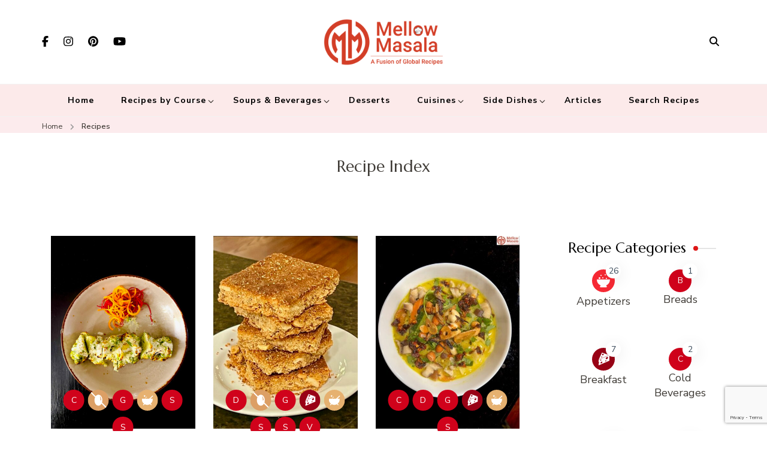

--- FILE ---
content_type: text/html; charset=UTF-8
request_url: https://www.mellowmasala.com/recipe/?ingredient=Onions
body_size: 45337
content:
    <!DOCTYPE html>
    <html dir="ltr" lang="en-US" prefix="og: http://ogp.me/ns#og: https://ogp.me/ns# og: http://ogp.me/ns#">
    <head itemscope itemtype="https://schema.org/WebSite">
	    <meta charset="UTF-8">
    <meta name="viewport" content="width=device-width, initial-scale=1">
    <link rel="profile" href="https://gmpg.org/xfn/11">
    <title>Recipes – Mellow Masala</title>

		<!-- All in One SEO 4.9.3 - aioseo.com -->
	<meta name="robots" content="max-image-preview:large" />
	<meta name="google-site-verification" content="zRIu2MMDm3Rjc6hi_Iu0akjGHKbjtyIN-WNAf5i92B8" />
	<meta name="msvalidate.01" content="B39ECE8C2D5148F95E7C2A6443A4ECF7" />
	<meta name="p:domain_verify" content="697edb93875ff55e0267c5fd07493a90" />
	<meta name="yandex-verification" content="49a857e7ebfb03d9" />
	<link rel="canonical" href="https://www.mellowmasala.com/recipe/" />
	<link rel="next" href="https://www.mellowmasala.com/recipe/page/2/" />
	<meta name="generator" content="All in One SEO (AIOSEO) 4.9.3" />
		<meta property="og:locale" content="en_US" />
		<meta property="og:site_name" content="Mellow Masala – A fusion of global recipes - Food blog dedicated to cuisines from around the world and connecting the cultures" />
		<meta property="og:type" content="website" />
		<meta property="og:title" content="Recipes" />
		<meta property="og:url" content="https://www.mellowmasala.com/recipe/" />
		<meta property="og:image" content="https://i0.wp.com/mellowmasala.com/wp-content/uploads/2021/01/250px-mellow-masala.png" />
		<meta property="og:image:secure_url" content="https://i0.wp.com/mellowmasala.com/wp-content/uploads/2021/01/250px-mellow-masala.png" />
		<meta name="twitter:card" content="summary" />
		<meta name="twitter:title" content="Recipes" />
		<meta name="twitter:image" content="https://i0.wp.com/mellowmasala.com/wp-content/uploads/2021/01/250px-mellow-masala.png" />
		<script type="application/ld+json" class="aioseo-schema">
			{"@context":"https:\/\/schema.org","@graph":[{"@type":"BreadcrumbList","@id":"https:\/\/www.mellowmasala.com\/recipe\/#breadcrumblist","itemListElement":[{"@type":"ListItem","@id":"https:\/\/www.mellowmasala.com#listItem","position":1,"name":"Home","item":"https:\/\/www.mellowmasala.com","nextItem":{"@type":"ListItem","@id":"https:\/\/www.mellowmasala.com\/recipe\/#listItem","name":"Archives for %"}},{"@type":"ListItem","@id":"https:\/\/www.mellowmasala.com\/recipe\/#listItem","position":2,"name":"Archives for %","previousItem":{"@type":"ListItem","@id":"https:\/\/www.mellowmasala.com#listItem","name":"Home"}}]},{"@type":"CollectionPage","@id":"https:\/\/www.mellowmasala.com\/recipe\/#collectionpage","url":"https:\/\/www.mellowmasala.com\/recipe\/","name":"Recipes \u2013 Mellow Masala","inLanguage":"en-US","isPartOf":{"@id":"https:\/\/www.mellowmasala.com\/#website"},"breadcrumb":{"@id":"https:\/\/www.mellowmasala.com\/recipe\/#breadcrumblist"}},{"@type":"Person","@id":"https:\/\/www.mellowmasala.com\/#person","name":"Vinay Mummigatti","image":{"@type":"ImageObject","@id":"https:\/\/www.mellowmasala.com\/recipe\/#personImage","url":"https:\/\/secure.gravatar.com\/avatar\/3b08e823458261aa824f9d0c3b88631ba6aaab3dc9b8baaceddebe040ab68e9d?s=96&#038;d=mm&#038;r=g","width":96,"height":96,"caption":"Vinay Mummigatti"}},{"@type":"WebSite","@id":"https:\/\/www.mellowmasala.com\/#website","url":"https:\/\/www.mellowmasala.com\/","name":"Mellow Masala","description":"A fusion of global recipes - Food blog dedicated to cuisines from around the world and connecting the cultures","inLanguage":"en-US","publisher":{"@id":"https:\/\/www.mellowmasala.com\/#person"}}]}
		</script>
		<!-- All in One SEO -->

<link rel='dns-prefetch' href='//fonts.googleapis.com' />
<link rel="alternate" type="application/rss+xml" title="Mellow Masala &raquo; Feed" href="https://www.mellowmasala.com/feed/" />
<link rel="alternate" type="application/rss+xml" title="Mellow Masala &raquo; Comments Feed" href="https://www.mellowmasala.com/comments/feed/" />
<link rel="alternate" type="application/rss+xml" title="Mellow Masala &raquo; Recipes Feed" href="https://www.mellowmasala.com/recipe/feed/" />
		<!-- This site uses the Google Analytics by MonsterInsights plugin v9.11.1 - Using Analytics tracking - https://www.monsterinsights.com/ -->
							<script src="//www.googletagmanager.com/gtag/js?id=G-69TJSJGEEM"  data-cfasync="false" data-wpfc-render="false" type="text/javascript" async></script>
			<script data-cfasync="false" data-wpfc-render="false" type="text/javascript">
				var mi_version = '9.11.1';
				var mi_track_user = true;
				var mi_no_track_reason = '';
								var MonsterInsightsDefaultLocations = {"page_location":"https:\/\/www.mellowmasala.com\/recipe\/?ingredient=Onions"};
								if ( typeof MonsterInsightsPrivacyGuardFilter === 'function' ) {
					var MonsterInsightsLocations = (typeof MonsterInsightsExcludeQuery === 'object') ? MonsterInsightsPrivacyGuardFilter( MonsterInsightsExcludeQuery ) : MonsterInsightsPrivacyGuardFilter( MonsterInsightsDefaultLocations );
				} else {
					var MonsterInsightsLocations = (typeof MonsterInsightsExcludeQuery === 'object') ? MonsterInsightsExcludeQuery : MonsterInsightsDefaultLocations;
				}

								var disableStrs = [
										'ga-disable-G-69TJSJGEEM',
									];

				/* Function to detect opted out users */
				function __gtagTrackerIsOptedOut() {
					for (var index = 0; index < disableStrs.length; index++) {
						if (document.cookie.indexOf(disableStrs[index] + '=true') > -1) {
							return true;
						}
					}

					return false;
				}

				/* Disable tracking if the opt-out cookie exists. */
				if (__gtagTrackerIsOptedOut()) {
					for (var index = 0; index < disableStrs.length; index++) {
						window[disableStrs[index]] = true;
					}
				}

				/* Opt-out function */
				function __gtagTrackerOptout() {
					for (var index = 0; index < disableStrs.length; index++) {
						document.cookie = disableStrs[index] + '=true; expires=Thu, 31 Dec 2099 23:59:59 UTC; path=/';
						window[disableStrs[index]] = true;
					}
				}

				if ('undefined' === typeof gaOptout) {
					function gaOptout() {
						__gtagTrackerOptout();
					}
				}
								window.dataLayer = window.dataLayer || [];

				window.MonsterInsightsDualTracker = {
					helpers: {},
					trackers: {},
				};
				if (mi_track_user) {
					function __gtagDataLayer() {
						dataLayer.push(arguments);
					}

					function __gtagTracker(type, name, parameters) {
						if (!parameters) {
							parameters = {};
						}

						if (parameters.send_to) {
							__gtagDataLayer.apply(null, arguments);
							return;
						}

						if (type === 'event') {
														parameters.send_to = monsterinsights_frontend.v4_id;
							var hookName = name;
							if (typeof parameters['event_category'] !== 'undefined') {
								hookName = parameters['event_category'] + ':' + name;
							}

							if (typeof MonsterInsightsDualTracker.trackers[hookName] !== 'undefined') {
								MonsterInsightsDualTracker.trackers[hookName](parameters);
							} else {
								__gtagDataLayer('event', name, parameters);
							}
							
						} else {
							__gtagDataLayer.apply(null, arguments);
						}
					}

					__gtagTracker('js', new Date());
					__gtagTracker('set', {
						'developer_id.dZGIzZG': true,
											});
					if ( MonsterInsightsLocations.page_location ) {
						__gtagTracker('set', MonsterInsightsLocations);
					}
										__gtagTracker('config', 'G-69TJSJGEEM', {"forceSSL":"true","link_attribution":"true"} );
										window.gtag = __gtagTracker;										(function () {
						/* https://developers.google.com/analytics/devguides/collection/analyticsjs/ */
						/* ga and __gaTracker compatibility shim. */
						var noopfn = function () {
							return null;
						};
						var newtracker = function () {
							return new Tracker();
						};
						var Tracker = function () {
							return null;
						};
						var p = Tracker.prototype;
						p.get = noopfn;
						p.set = noopfn;
						p.send = function () {
							var args = Array.prototype.slice.call(arguments);
							args.unshift('send');
							__gaTracker.apply(null, args);
						};
						var __gaTracker = function () {
							var len = arguments.length;
							if (len === 0) {
								return;
							}
							var f = arguments[len - 1];
							if (typeof f !== 'object' || f === null || typeof f.hitCallback !== 'function') {
								if ('send' === arguments[0]) {
									var hitConverted, hitObject = false, action;
									if ('event' === arguments[1]) {
										if ('undefined' !== typeof arguments[3]) {
											hitObject = {
												'eventAction': arguments[3],
												'eventCategory': arguments[2],
												'eventLabel': arguments[4],
												'value': arguments[5] ? arguments[5] : 1,
											}
										}
									}
									if ('pageview' === arguments[1]) {
										if ('undefined' !== typeof arguments[2]) {
											hitObject = {
												'eventAction': 'page_view',
												'page_path': arguments[2],
											}
										}
									}
									if (typeof arguments[2] === 'object') {
										hitObject = arguments[2];
									}
									if (typeof arguments[5] === 'object') {
										Object.assign(hitObject, arguments[5]);
									}
									if ('undefined' !== typeof arguments[1].hitType) {
										hitObject = arguments[1];
										if ('pageview' === hitObject.hitType) {
											hitObject.eventAction = 'page_view';
										}
									}
									if (hitObject) {
										action = 'timing' === arguments[1].hitType ? 'timing_complete' : hitObject.eventAction;
										hitConverted = mapArgs(hitObject);
										__gtagTracker('event', action, hitConverted);
									}
								}
								return;
							}

							function mapArgs(args) {
								var arg, hit = {};
								var gaMap = {
									'eventCategory': 'event_category',
									'eventAction': 'event_action',
									'eventLabel': 'event_label',
									'eventValue': 'event_value',
									'nonInteraction': 'non_interaction',
									'timingCategory': 'event_category',
									'timingVar': 'name',
									'timingValue': 'value',
									'timingLabel': 'event_label',
									'page': 'page_path',
									'location': 'page_location',
									'title': 'page_title',
									'referrer' : 'page_referrer',
								};
								for (arg in args) {
																		if (!(!args.hasOwnProperty(arg) || !gaMap.hasOwnProperty(arg))) {
										hit[gaMap[arg]] = args[arg];
									} else {
										hit[arg] = args[arg];
									}
								}
								return hit;
							}

							try {
								f.hitCallback();
							} catch (ex) {
							}
						};
						__gaTracker.create = newtracker;
						__gaTracker.getByName = newtracker;
						__gaTracker.getAll = function () {
							return [];
						};
						__gaTracker.remove = noopfn;
						__gaTracker.loaded = true;
						window['__gaTracker'] = __gaTracker;
					})();
									} else {
										console.log("");
					(function () {
						function __gtagTracker() {
							return null;
						}

						window['__gtagTracker'] = __gtagTracker;
						window['gtag'] = __gtagTracker;
					})();
									}
			</script>
							<!-- / Google Analytics by MonsterInsights -->
		<style id='wp-img-auto-sizes-contain-inline-css' type='text/css'>
img:is([sizes=auto i],[sizes^="auto," i]){contain-intrinsic-size:3000px 1500px}
/*# sourceURL=wp-img-auto-sizes-contain-inline-css */
</style>
<style id='wp-block-library-inline-css' type='text/css'>
:root{--wp-block-synced-color:#7a00df;--wp-block-synced-color--rgb:122,0,223;--wp-bound-block-color:var(--wp-block-synced-color);--wp-editor-canvas-background:#ddd;--wp-admin-theme-color:#007cba;--wp-admin-theme-color--rgb:0,124,186;--wp-admin-theme-color-darker-10:#006ba1;--wp-admin-theme-color-darker-10--rgb:0,107,160.5;--wp-admin-theme-color-darker-20:#005a87;--wp-admin-theme-color-darker-20--rgb:0,90,135;--wp-admin-border-width-focus:2px}@media (min-resolution:192dpi){:root{--wp-admin-border-width-focus:1.5px}}.wp-element-button{cursor:pointer}:root .has-very-light-gray-background-color{background-color:#eee}:root .has-very-dark-gray-background-color{background-color:#313131}:root .has-very-light-gray-color{color:#eee}:root .has-very-dark-gray-color{color:#313131}:root .has-vivid-green-cyan-to-vivid-cyan-blue-gradient-background{background:linear-gradient(135deg,#00d084,#0693e3)}:root .has-purple-crush-gradient-background{background:linear-gradient(135deg,#34e2e4,#4721fb 50%,#ab1dfe)}:root .has-hazy-dawn-gradient-background{background:linear-gradient(135deg,#faaca8,#dad0ec)}:root .has-subdued-olive-gradient-background{background:linear-gradient(135deg,#fafae1,#67a671)}:root .has-atomic-cream-gradient-background{background:linear-gradient(135deg,#fdd79a,#004a59)}:root .has-nightshade-gradient-background{background:linear-gradient(135deg,#330968,#31cdcf)}:root .has-midnight-gradient-background{background:linear-gradient(135deg,#020381,#2874fc)}:root{--wp--preset--font-size--normal:16px;--wp--preset--font-size--huge:42px}.has-regular-font-size{font-size:1em}.has-larger-font-size{font-size:2.625em}.has-normal-font-size{font-size:var(--wp--preset--font-size--normal)}.has-huge-font-size{font-size:var(--wp--preset--font-size--huge)}.has-text-align-center{text-align:center}.has-text-align-left{text-align:left}.has-text-align-right{text-align:right}.has-fit-text{white-space:nowrap!important}#end-resizable-editor-section{display:none}.aligncenter{clear:both}.items-justified-left{justify-content:flex-start}.items-justified-center{justify-content:center}.items-justified-right{justify-content:flex-end}.items-justified-space-between{justify-content:space-between}.screen-reader-text{border:0;clip-path:inset(50%);height:1px;margin:-1px;overflow:hidden;padding:0;position:absolute;width:1px;word-wrap:normal!important}.screen-reader-text:focus{background-color:#ddd;clip-path:none;color:#444;display:block;font-size:1em;height:auto;left:5px;line-height:normal;padding:15px 23px 14px;text-decoration:none;top:5px;width:auto;z-index:100000}html :where(.has-border-color){border-style:solid}html :where([style*=border-top-color]){border-top-style:solid}html :where([style*=border-right-color]){border-right-style:solid}html :where([style*=border-bottom-color]){border-bottom-style:solid}html :where([style*=border-left-color]){border-left-style:solid}html :where([style*=border-width]){border-style:solid}html :where([style*=border-top-width]){border-top-style:solid}html :where([style*=border-right-width]){border-right-style:solid}html :where([style*=border-bottom-width]){border-bottom-style:solid}html :where([style*=border-left-width]){border-left-style:solid}html :where(img[class*=wp-image-]){height:auto;max-width:100%}:where(figure){margin:0 0 1em}html :where(.is-position-sticky){--wp-admin--admin-bar--position-offset:var(--wp-admin--admin-bar--height,0px)}@media screen and (max-width:600px){html :where(.is-position-sticky){--wp-admin--admin-bar--position-offset:0px}}

/*# sourceURL=wp-block-library-inline-css */
</style><style id='global-styles-inline-css' type='text/css'>
:root{--wp--preset--aspect-ratio--square: 1;--wp--preset--aspect-ratio--4-3: 4/3;--wp--preset--aspect-ratio--3-4: 3/4;--wp--preset--aspect-ratio--3-2: 3/2;--wp--preset--aspect-ratio--2-3: 2/3;--wp--preset--aspect-ratio--16-9: 16/9;--wp--preset--aspect-ratio--9-16: 9/16;--wp--preset--color--black: #000000;--wp--preset--color--cyan-bluish-gray: #abb8c3;--wp--preset--color--white: #ffffff;--wp--preset--color--pale-pink: #f78da7;--wp--preset--color--vivid-red: #cf2e2e;--wp--preset--color--luminous-vivid-orange: #ff6900;--wp--preset--color--luminous-vivid-amber: #fcb900;--wp--preset--color--light-green-cyan: #7bdcb5;--wp--preset--color--vivid-green-cyan: #00d084;--wp--preset--color--pale-cyan-blue: #8ed1fc;--wp--preset--color--vivid-cyan-blue: #0693e3;--wp--preset--color--vivid-purple: #9b51e0;--wp--preset--gradient--vivid-cyan-blue-to-vivid-purple: linear-gradient(135deg,rgb(6,147,227) 0%,rgb(155,81,224) 100%);--wp--preset--gradient--light-green-cyan-to-vivid-green-cyan: linear-gradient(135deg,rgb(122,220,180) 0%,rgb(0,208,130) 100%);--wp--preset--gradient--luminous-vivid-amber-to-luminous-vivid-orange: linear-gradient(135deg,rgb(252,185,0) 0%,rgb(255,105,0) 100%);--wp--preset--gradient--luminous-vivid-orange-to-vivid-red: linear-gradient(135deg,rgb(255,105,0) 0%,rgb(207,46,46) 100%);--wp--preset--gradient--very-light-gray-to-cyan-bluish-gray: linear-gradient(135deg,rgb(238,238,238) 0%,rgb(169,184,195) 100%);--wp--preset--gradient--cool-to-warm-spectrum: linear-gradient(135deg,rgb(74,234,220) 0%,rgb(151,120,209) 20%,rgb(207,42,186) 40%,rgb(238,44,130) 60%,rgb(251,105,98) 80%,rgb(254,248,76) 100%);--wp--preset--gradient--blush-light-purple: linear-gradient(135deg,rgb(255,206,236) 0%,rgb(152,150,240) 100%);--wp--preset--gradient--blush-bordeaux: linear-gradient(135deg,rgb(254,205,165) 0%,rgb(254,45,45) 50%,rgb(107,0,62) 100%);--wp--preset--gradient--luminous-dusk: linear-gradient(135deg,rgb(255,203,112) 0%,rgb(199,81,192) 50%,rgb(65,88,208) 100%);--wp--preset--gradient--pale-ocean: linear-gradient(135deg,rgb(255,245,203) 0%,rgb(182,227,212) 50%,rgb(51,167,181) 100%);--wp--preset--gradient--electric-grass: linear-gradient(135deg,rgb(202,248,128) 0%,rgb(113,206,126) 100%);--wp--preset--gradient--midnight: linear-gradient(135deg,rgb(2,3,129) 0%,rgb(40,116,252) 100%);--wp--preset--font-size--small: 13px;--wp--preset--font-size--medium: 20px;--wp--preset--font-size--large: 36px;--wp--preset--font-size--x-large: 42px;--wp--preset--spacing--20: 0.44rem;--wp--preset--spacing--30: 0.67rem;--wp--preset--spacing--40: 1rem;--wp--preset--spacing--50: 1.5rem;--wp--preset--spacing--60: 2.25rem;--wp--preset--spacing--70: 3.38rem;--wp--preset--spacing--80: 5.06rem;--wp--preset--shadow--natural: 6px 6px 9px rgba(0, 0, 0, 0.2);--wp--preset--shadow--deep: 12px 12px 50px rgba(0, 0, 0, 0.4);--wp--preset--shadow--sharp: 6px 6px 0px rgba(0, 0, 0, 0.2);--wp--preset--shadow--outlined: 6px 6px 0px -3px rgb(255, 255, 255), 6px 6px rgb(0, 0, 0);--wp--preset--shadow--crisp: 6px 6px 0px rgb(0, 0, 0);}:where(.is-layout-flex){gap: 0.5em;}:where(.is-layout-grid){gap: 0.5em;}body .is-layout-flex{display: flex;}.is-layout-flex{flex-wrap: wrap;align-items: center;}.is-layout-flex > :is(*, div){margin: 0;}body .is-layout-grid{display: grid;}.is-layout-grid > :is(*, div){margin: 0;}:where(.wp-block-columns.is-layout-flex){gap: 2em;}:where(.wp-block-columns.is-layout-grid){gap: 2em;}:where(.wp-block-post-template.is-layout-flex){gap: 1.25em;}:where(.wp-block-post-template.is-layout-grid){gap: 1.25em;}.has-black-color{color: var(--wp--preset--color--black) !important;}.has-cyan-bluish-gray-color{color: var(--wp--preset--color--cyan-bluish-gray) !important;}.has-white-color{color: var(--wp--preset--color--white) !important;}.has-pale-pink-color{color: var(--wp--preset--color--pale-pink) !important;}.has-vivid-red-color{color: var(--wp--preset--color--vivid-red) !important;}.has-luminous-vivid-orange-color{color: var(--wp--preset--color--luminous-vivid-orange) !important;}.has-luminous-vivid-amber-color{color: var(--wp--preset--color--luminous-vivid-amber) !important;}.has-light-green-cyan-color{color: var(--wp--preset--color--light-green-cyan) !important;}.has-vivid-green-cyan-color{color: var(--wp--preset--color--vivid-green-cyan) !important;}.has-pale-cyan-blue-color{color: var(--wp--preset--color--pale-cyan-blue) !important;}.has-vivid-cyan-blue-color{color: var(--wp--preset--color--vivid-cyan-blue) !important;}.has-vivid-purple-color{color: var(--wp--preset--color--vivid-purple) !important;}.has-black-background-color{background-color: var(--wp--preset--color--black) !important;}.has-cyan-bluish-gray-background-color{background-color: var(--wp--preset--color--cyan-bluish-gray) !important;}.has-white-background-color{background-color: var(--wp--preset--color--white) !important;}.has-pale-pink-background-color{background-color: var(--wp--preset--color--pale-pink) !important;}.has-vivid-red-background-color{background-color: var(--wp--preset--color--vivid-red) !important;}.has-luminous-vivid-orange-background-color{background-color: var(--wp--preset--color--luminous-vivid-orange) !important;}.has-luminous-vivid-amber-background-color{background-color: var(--wp--preset--color--luminous-vivid-amber) !important;}.has-light-green-cyan-background-color{background-color: var(--wp--preset--color--light-green-cyan) !important;}.has-vivid-green-cyan-background-color{background-color: var(--wp--preset--color--vivid-green-cyan) !important;}.has-pale-cyan-blue-background-color{background-color: var(--wp--preset--color--pale-cyan-blue) !important;}.has-vivid-cyan-blue-background-color{background-color: var(--wp--preset--color--vivid-cyan-blue) !important;}.has-vivid-purple-background-color{background-color: var(--wp--preset--color--vivid-purple) !important;}.has-black-border-color{border-color: var(--wp--preset--color--black) !important;}.has-cyan-bluish-gray-border-color{border-color: var(--wp--preset--color--cyan-bluish-gray) !important;}.has-white-border-color{border-color: var(--wp--preset--color--white) !important;}.has-pale-pink-border-color{border-color: var(--wp--preset--color--pale-pink) !important;}.has-vivid-red-border-color{border-color: var(--wp--preset--color--vivid-red) !important;}.has-luminous-vivid-orange-border-color{border-color: var(--wp--preset--color--luminous-vivid-orange) !important;}.has-luminous-vivid-amber-border-color{border-color: var(--wp--preset--color--luminous-vivid-amber) !important;}.has-light-green-cyan-border-color{border-color: var(--wp--preset--color--light-green-cyan) !important;}.has-vivid-green-cyan-border-color{border-color: var(--wp--preset--color--vivid-green-cyan) !important;}.has-pale-cyan-blue-border-color{border-color: var(--wp--preset--color--pale-cyan-blue) !important;}.has-vivid-cyan-blue-border-color{border-color: var(--wp--preset--color--vivid-cyan-blue) !important;}.has-vivid-purple-border-color{border-color: var(--wp--preset--color--vivid-purple) !important;}.has-vivid-cyan-blue-to-vivid-purple-gradient-background{background: var(--wp--preset--gradient--vivid-cyan-blue-to-vivid-purple) !important;}.has-light-green-cyan-to-vivid-green-cyan-gradient-background{background: var(--wp--preset--gradient--light-green-cyan-to-vivid-green-cyan) !important;}.has-luminous-vivid-amber-to-luminous-vivid-orange-gradient-background{background: var(--wp--preset--gradient--luminous-vivid-amber-to-luminous-vivid-orange) !important;}.has-luminous-vivid-orange-to-vivid-red-gradient-background{background: var(--wp--preset--gradient--luminous-vivid-orange-to-vivid-red) !important;}.has-very-light-gray-to-cyan-bluish-gray-gradient-background{background: var(--wp--preset--gradient--very-light-gray-to-cyan-bluish-gray) !important;}.has-cool-to-warm-spectrum-gradient-background{background: var(--wp--preset--gradient--cool-to-warm-spectrum) !important;}.has-blush-light-purple-gradient-background{background: var(--wp--preset--gradient--blush-light-purple) !important;}.has-blush-bordeaux-gradient-background{background: var(--wp--preset--gradient--blush-bordeaux) !important;}.has-luminous-dusk-gradient-background{background: var(--wp--preset--gradient--luminous-dusk) !important;}.has-pale-ocean-gradient-background{background: var(--wp--preset--gradient--pale-ocean) !important;}.has-electric-grass-gradient-background{background: var(--wp--preset--gradient--electric-grass) !important;}.has-midnight-gradient-background{background: var(--wp--preset--gradient--midnight) !important;}.has-small-font-size{font-size: var(--wp--preset--font-size--small) !important;}.has-medium-font-size{font-size: var(--wp--preset--font-size--medium) !important;}.has-large-font-size{font-size: var(--wp--preset--font-size--large) !important;}.has-x-large-font-size{font-size: var(--wp--preset--font-size--x-large) !important;}
/*# sourceURL=global-styles-inline-css */
</style>

<style id='classic-theme-styles-inline-css' type='text/css'>
/*! This file is auto-generated */
.wp-block-button__link{color:#fff;background-color:#32373c;border-radius:9999px;box-shadow:none;text-decoration:none;padding:calc(.667em + 2px) calc(1.333em + 2px);font-size:1.125em}.wp-block-file__button{background:#32373c;color:#fff;text-decoration:none}
/*# sourceURL=/wp-includes/css/classic-themes.min.css */
</style>
<link rel='stylesheet' id='blossomthemes-toolkit-css' href='https://www.mellowmasala.com/wp-content/plugins/blossomthemes-toolkit/public/css/blossomthemes-toolkit-public.min.css' type='text/css' media='all' />
<link rel='stylesheet' id='contact-form-7-css' href='https://www.mellowmasala.com/wp-content/plugins/contact-form-7/includes/css/styles.css' type='text/css' media='all' />
<link rel='stylesheet' id='delicious-recipe-global-styles-css' href='https://www.mellowmasala.com/wp-content/plugins/delicious-recipes/assets/build/wpdGlobal.css' type='text/css' media='all' />
<link rel='stylesheet' id='delicious-recipe-archive-styles-css' href='https://www.mellowmasala.com/wp-content/plugins/delicious-recipes/assets/build/wpdArchive.css' type='text/css' media='all' />
<link rel='stylesheet' id='delicious-recipe-splide-css-css' href='https://www.mellowmasala.com/wp-content/plugins/delicious-recipes/assets/lib/splide/splide.min.css' type='text/css' media='all' />
<link rel='stylesheet' id='blossom-recipe-pro-google-fonts-css' href='https://fonts.googleapis.com/css?family=Nunito+Sans%3A200%2C300%2Cregular%2C500%2C600%2C700%2C800%2C900%2C200italic%2C300italic%2Citalic%2C500italic%2C600italic%2C700italic%2C800italic%2C900italic%7CMarcellus%3Aregular' type='text/css' media='all' />
<link rel='stylesheet' id='blossom-recipe-pro-css' href='https://www.mellowmasala.com/wp-content/themes/blossom-recipe-pro/style.min.css' type='text/css' media='all' />
<link rel='stylesheet' id='jquery-fancybox-css' href='https://www.mellowmasala.com/wp-content/themes/blossom-recipe-pro/css/jquery.fancybox.min.css' type='text/css' media='all' />
<link rel='stylesheet' id='subscribe-forms-css-css' href='https://www.mellowmasala.com/wp-content/plugins/easy-social-share-buttons/assets/modules/subscribe-forms.min.css' type='text/css' media='all' />
<link rel='stylesheet' id='easy-social-share-buttons-animations-css' href='https://www.mellowmasala.com/wp-content/plugins/easy-social-share-buttons/assets/css/essb-animations.min.css' type='text/css' media='all' />
<link rel='stylesheet' id='easy-social-share-buttons-css' href='https://www.mellowmasala.com/wp-content/plugins/easy-social-share-buttons/assets/css/easy-social-share-buttons.min.css' type='text/css' media='all' />
<script type="text/javascript" src="https://www.mellowmasala.com/wp-content/plugins/google-analytics-for-wordpress/assets/js/frontend-gtag.min.js" id="monsterinsights-frontend-script-js" async="async" data-wp-strategy="async"></script>
<script data-cfasync="false" data-wpfc-render="false" type="text/javascript" id='monsterinsights-frontend-script-js-extra'>/* <![CDATA[ */
var monsterinsights_frontend = {"js_events_tracking":"true","download_extensions":"doc,pdf,ppt,zip,xls,docx,pptx,xlsx","inbound_paths":"[]","home_url":"https:\/\/www.mellowmasala.com","hash_tracking":"false","v4_id":"G-69TJSJGEEM"};/* ]]> */
</script>
<script type="text/javascript" src="https://www.mellowmasala.com/wp-includes/js/jquery/jquery.min.js" id="jquery-core-js"></script>
<script type="text/javascript" src="https://www.mellowmasala.com/wp-includes/js/jquery/jquery-migrate.min.js" id="jquery-migrate-js"></script>
<link rel="https://api.w.org/" href="https://www.mellowmasala.com/wp-json/" /><link rel="EditURI" type="application/rsd+xml" title="RSD" href="https://www.mellowmasala.com/xmlrpc.php?rsd" />
<meta name="generator" content="WordPress 6.9" />
		<!-- Custom Logo: hide header text -->
		<style id="custom-logo-css" type="text/css">
			.site-title, .site-description {
				position: absolute;
				clip-path: inset(50%);
			}
		</style>
		<!-- start Simple Custom CSS and JS -->
<style type="text/css">
.site-header .nav-wrap {
   background: rgba(221, 51, 51, 0.1);
}

.dr-share-wrap .dr-share-block {
    padding: 25px 25px 15px;
}

li.share-twitter:before, li.share-facebook:before, li.share-end:before {
  display:none
}

.essb_links_list li:before {
    display: none !important;
}</style>
<!-- end Simple Custom CSS and JS -->
<link rel="preload" href="https://www.mellowmasala.com/wp-content/uploads/2025/01/IMG_3463-768x1024.jpeg" as="image"><meta property="og:title" content="Recipe Index" />
<meta property="og:type" content="website" />
<meta property="og:image" content="https://www.mellowmasala.com/wp-content/uploads/2021/01/favicon.png" />
<meta property="og:description" content="A fusion of global recipes - Food blog dedicated to cuisines from around the world and connecting the cultures" />
<meta property="og:locale" content="en_US" />
<meta property="og:site_name" content="Mellow Masala" />
<meta name="twitter:card" content="summary" />
<link rel="icon" href="https://www.mellowmasala.com/wp-content/uploads/2021/01/favicon-60x60.png" sizes="32x32" />
<link rel="icon" href="https://www.mellowmasala.com/wp-content/uploads/2021/01/favicon.png" sizes="192x192" />
<link rel="apple-touch-icon" href="https://www.mellowmasala.com/wp-content/uploads/2021/01/favicon.png" />
<meta name="msapplication-TileImage" content="https://www.mellowmasala.com/wp-content/uploads/2021/01/favicon.png" />
<style type='text/css' media='all'>
	:root {
		--primary-color: #d0021b;
		--primary-color-rgb: 208,2,27;
		--secondary-color: #162483;
		--secondary-color-rgb: 22,36,131;
	}

	.dr-categories select {
		background-image: url("data:image/svg+xml,%3Csvg xmlns='http://www.w3.org/2000/svg' width='15' height='8' viewBox='0 0 15 8'%3E%3Cpath id='Polygon_25' data-name='Polygon 25' d='M7.5,0,15,8H0Z' transform='translate(15 8) rotate(180)' fill='%23d0021b'/%3E%3C/svg%3E");
	}

	.dr-aside-content .search-form .search-submit {
		background-image: url('data:image/svg+xml;utf-8, <svg xmlns="http://www.w3.org/2000/svg" width="16" height="16" viewBox="0 0 16 16"><path d="M10.73,17.478a6.7,6.7,0,0,0,4.157-1.443L18.852,20,20,18.852l-3.965-3.965a6.729,6.729,0,1,0-5.3,2.591Zm0-11.878A5.139,5.139,0,1,1,5.6,10.73,5.14,5.14,0,0,1,10.73,5.6Z" transform="translate(-4 -4)" fill="%23d0021b"/></svg>');
	}

	.dr-aside-content .search-form .search-submit:hover {
		background-image: url('data:image/svg+xml;utf-8, <svg xmlns="http://www.w3.org/2000/svg" width="16" height="16" viewBox="0 0 16 16"><path d="M10.73,17.478a6.7,6.7,0,0,0,4.157-1.443L18.852,20,20,18.852l-3.965-3.965a6.729,6.729,0,1,0-5.3,2.591Zm0-11.878A5.139,5.139,0,1,1,5.6,10.73,5.14,5.14,0,0,1,10.73,5.6Z" transform="translate(-4 -4)" fill="%23d0021b"/></svg>');
	}

	.dr-advance-search .page-header .search-form .search-submit {
		background-image: url('data:image/svg+xml; utf-8, <svg xmlns="http://www.w3.org/2000/svg" width="21.863" height="22" viewBox="0 0 21.863 22"><path d="M24.863,1170.255l-2.045,2.045L18,1167.482v-1.091l-.409-.409a8.674,8.674,0,0,1-5.727,2.046,8.235,8.235,0,0,1-6.273-2.591A8.993,8.993,0,0,1,3,1159.164a8.235,8.235,0,0,1,2.591-6.273,8.993,8.993,0,0,1,6.273-2.591,8.441,8.441,0,0,1,6.273,2.591,8.993,8.993,0,0,1,2.591,6.273,8.675,8.675,0,0,1-2.045,5.727l.409.409h.955ZM7.5,1163.664a5.76,5.76,0,0,0,4.364,1.773,5.969,5.969,0,0,0,4.364-1.773,6.257,6.257,0,0,0,0-8.727,5.76,5.76,0,0,0-4.364-1.773,5.969,5.969,0,0,0-4.364,1.773,5.76,5.76,0,0,0-1.773,4.364A6.308,6.308,0,0,0,7.5,1163.664Z" transform="translate(-3 -1150.3)" fill="%23d0021b"/></svg>');
	}

	.single-recipe .comment-body .reply .comment-reply-link::after {
		background-image: url('data:image/svg+xml;utf-8, <svg xmlns="http://www.w3.org/2000/svg" width="14.796" height="10.354" viewBox="0 0 14.796 10.354"><g transform="translate(0.75 1.061)"><path d="M7820.11-1126.021l4.117,4.116-4.117,4.116" transform="translate(-7811.241 1126.021)" fill="none" stroke="%23d0021b" stroke-linecap="round" stroke-width="1.5"></path><path d="M6555.283-354.415h-12.624" transform="translate(-6542.659 358.532)" fill="none" stroke="%23d0021b" stroke-linecap="round" stroke-width="1.5"></path></g></svg>');
	}

	.advance-search-field .dropdown-wrapper {
		background-image: url('data:image/svg+xml; utf-8, <svg xmlns="http://www.w3.org/2000/svg" viewBox="0 0 320 512"><path fill="%23d0021b" d="M31.3 192h257.3c17.8 0 26.7 21.5 14.1 34.1L174.1 354.8c-7.8 7.8-20.5 7.8-28.3 0L17.2 226.1C4.6 213.5 13.5 192 31.3 192z"></path></svg>');
	}

</style>
<style type='text/css' media='all'>    
	/*Typography*/
	
	:root {
		--primary-font        : Nunito Sans;
		--secondary-font      : Marcellus;
		--bt-primary-color    : #dd1616;
		--bt-primary-color-rgb: 221, 22, 22;
	}

    body,
    button,
    input,
    select,
    optgroup,
    textarea{
        font-family : Nunito Sans;
        font-size   : 16px;        
    }
    
    
    .sticky-bar-content {
        background: #f15641;
        color: #ffffff;
    }

    .sticky-t-bar:not(.active) .close {
        background: #f15641;
    }
    
    .site-branding .site-title{
        font-size   : 30px;
        font-family : Marcellus;
        font-weight : 400;
        font-style  : normal;
    }
    
    .site-branding .site-title a{
		color: #000000;
	}

	.custom-logo-link img{
	    width: 200px;
	    max-width: 100%;
	}

	.elementor-page h1,
	#primary article .entry-content h1{
        font-family: Marcellus;
        font-size: clamp(28px, calc(1.75rem + ((1vw - 3.2px) * 0.94)), 40px);        
    }
    
	.elementor-page h2,
    #primary article .entry-content h2{
        font-family: Marcellus;
        font-size: clamp(25.2px, calc(1.575rem + ((1vw - 3.2px) * 0.84)), 36px);
    }
    
	.elementor-page h3,
    #primary article .entry-content h3{
        font-family: Marcellus;
        font-size: clamp(21px, calc(1.3125rem + ((1vw - 3.2px) * 0.7)), 30px);  
    }
    
	.elementor-page h4,
    #primary article .entry-content h4{
        font-family: Marcellus;
        font-size: clamp(16.8px, calc(1.05rem + ((1vw - 3.2px) * 0.56)), 24px);  
    }
    
	.elementor-page h5,
    #primary article .entry-content h5{
        font-family: Marcellus;
        font-size: clamp(14px, calc(0.875rem + ((1vw - 3.2px) * 0.47)), 20px);  
    }
    
	.elementor-page h6,
    #primary article .entry-content h6{
        font-family: Marcellus;
        font-size: clamp(14px, calc(0.7875rem + ((1vw - 3.2px) * 0.42)), 18px);  
    }

    .article-group .related-articles .related-title, 
    .sticky-bar-content .blossomthemes-email-newsletter-wrapper .text-holder h3, 
    .error-404 .page-header .page-title, 
    .widget_bttk_icon_text_widget .rtc-itw-inner-holder .widget-title, 
    .widget_blossomthemes_stat_counter_widget .blossomthemes-sc-holder .widget-title, 
    .widget .blossomthemes-email-newsletter-wrapper form input[type="submit"], 
    .sticky-bar-content .blossomthemes-email-newsletter-wrapper form input[type="submit"], 
    .woocommerce div.product .product_title, 
    .woocommerce div.product .woocommerce-tabs .panel h2 {
	    font-family : Nunito Sans;
	}

	button,
	input[type="button"],
	input[type="reset"],
	input[type="submit"], 
	.dropcap, 
	.bttn, .bttn:visited, 
	.comment-body b.fn, 
	.comment-body .reply .comment-reply-link, 
	.single .navigation .nav-links, 
	.search-form > label, 
	.single .related-articles .related-title, 
	.site-banner .banner-caption .banner-title, 
	.tab-content .item-block .item-title, 
	.entry-header .entry-title, 
	.newsletter-section .widget_blossomthemes_email_newsletter_widget .text-holder h3, 
	.widget-title, 
	.widget_bttk_posts_category_slider_widget .carousel-title .title, 
	.widget_brm_recipe_categories_slider .item .carousel-title .title, 
	.page-header .page-title, 
	.single .author-content-wrap .author-name, 
	.comments-area .comments-title, .comment-respond .comment-reply-title, 
	#primary article .entry-content .recipe-tags h4, 
	.recipe-cooking-method-holder .item .child-title, 
	.recipe-cuisine-holder .item .child-title, 
	.recipe-category-holder .item .child-title, 
	#primary #br-recipe-notes h4, 
	.recipe-cooking-method-holder .recipe-archive-wrap .recipe-title, 
	.recipe-cuisine-holder .recipe-archive-wrap .recipe-title, 
	.recipe-category-holder .recipe-archive-wrap .recipe-title, 
	.archive[class*="tax-recipe-"] .site-main .recipe-title, 
	.author-info-wrap .name, 
	#primary #br-recipe-ingredients h4, #primary #br-recipe-instructions h4, 
	.br-instructions-list-wrap .br_instructions_heading, 
	.woocommerce.widget .product_list_widget li .product-title, 
	.single-recipe .dr-entry-title,
	.woocommerce ul.products li.product .woocommerce-loop-category__title, 
	.woocommerce ul.products li.product .woocommerce-loop-product__title, 
	.woocommerce ul.products li.product h3,
	.woocommerce div.product .up-sells > h2, 
	h1, h2, h3, h4, h5, h6,
	.woocommerce div.product .related > h2 {
		font-family : Marcellus;
	}
    
	/*Plugin Typo Activated*/
	.plugin_typo_activated .site-branding .site-description,
	.plugin_typo_activated .main-navigation ul li,
	.plugin_typo_activated #crumbs,
	.plugin_typo_activated #colophon{
		font-family : Nunito Sans;
	}

    /*Color Scheme*/
   
   	button,
	input[type="button"],
	input[type="reset"],
	input[type="submit"], 
	.bttn, .bttn:visited, 
	.widget-area .widget .widget-title span::after, 
	.site-footer .widget .widget-title span::after, 
	.post-edit-link:hover, 
	.btn-readmore, 
	#back-to-top:hover, 
	.comment-respond .comment-reply-title a:hover, 
	a.page-numbers:hover,
	span.page-numbers.current, 
	.posts-navigation .nav-links div[class*="nav-"] a:hover, 
	#load-posts a.loading, 
	#load-posts a:hover, 
	#load-posts a.disabled, 
	.sticky-t-bar span.close,
	.header-search-form .close:hover:before, 
	.header-search-form .close:hover:after, 
	.shopping-cart .cart-count, 
	.owl-carousel .owl-nav button[class*='owl-']:hover, 
	.tab-group .tab-btn:hover, 
	.tab-group .tab-btn.active, 
	.author-info-wrap .social-icon-list a:hover, 
	.single .article-wrap .article-share ul li a:hover, 
	.widget_bttk_author_bio .readmore, 
	.widget_bttk_author_bio .author-bio-socicons a:hover, 
	.widget_bttk_contact_social_links .social-networks li a:hover, 
	.widget_bttk_posts_category_slider_widget .owl-carousel .owl-dots .owl-dot:hover span, 
	.widget_bttk_posts_category_slider_widget .owl-carousel .owl-dots .owl-dot.active span, 
	.widget_bttk_social_links ul li a:hover, 
	.widget_bttk_description_widget .social-profile li a:hover,
	.widget_calendar caption, 
	.tagcloud a:hover, 
	.recipe-cooking-method-holder .item a, 
	.recipe-cuisine-holder .item a, 
	.recipe-category-holder .item a, 
	.ingredient-progressbar-bar .ui-progressbar-value, 
	.instruction-progressbar-bar .ui-progressbar-value, 
	.br-instructions-list-wrap input[type="checkbox"]:checked + label::before, 
	.blossom-recipe-print .br_recipe_print_button, 
	.site-footer .widget_bttk_contact_social_links .social-networks li a:hover, 
	.widget_brm_recipe_categories_slider .owl-theme .owl-dots .owl-dot:hover span, 
	.widget_brm_recipe_categories_slider .owl-theme .owl-dots .owl-dot.active span, 
	.single-blossom-recipe .site-main .article-share li a:hover, 
	.sticky-t-bar .close, 
	.site-banner.static-banner .banner-caption .btn, 
	.widget_btif_instagram_widget .profile-link, 
	.single .site-main .author-signature .social-icon-list li a:hover {
		background: #dd1616;
	}

	blockquote:before, 
	q:before, q:after, 
	.sticky-bar-content .blossomthemes-email-newsletter-wrapper form input[type="submit"]:hover, 
	.blossomthemes-email-newsletter-wrapper form label input[type="checkbox"]:checked + .check-mark, 
	.search-form .search-submit, .search-form .search-submit:hover, 
	input[type="checkbox"]:checked + label::before, 
	.widget_brm_recipe_categories_slider .owl-theme .owl-nav [class*="owl-"]:hover {
		background-color: #dd1616;
	}

	button,
	input[type="button"],
	input[type="reset"],
	input[type="submit"], 
	.bttn, .bttn:visited, 
	.post-edit-link, 
	.btn-readmore, 
	.comment-respond .comment-reply-title a:hover, 
	.posts-navigation .nav-links div[class*="nav-"] a:hover, 
	#load-posts a.loading, 
	#load-posts a:hover, 
	#load-posts a.disabled, 
	.blossomthemes-email-newsletter-wrapper form label input[type="checkbox"]:checked + .check-mark, 
	.widget_bttk_author_bio .readmore, 
	.widget_bttk_posts_category_slider_widget .owl-carousel .owl-dots .owl-dot span::before, 
	.tagcloud a, 
	input[type="checkbox"]:checked + label::before, 
	.blossom-recipe-print .br_recipe_print_button, 
	.site-footer .widget_bttk_contact_social_links .social-networks li a:hover, 
	.widget_brm_recipe_categories_slider .owl-theme .owl-dots .owl-dot span:before, 
	.site-banner.static-banner .banner-caption .btn, 
	.widget_btif_instagram_widget .profile-link {
		border-color: #dd1616;
	}

	span.category a:hover, 
	.single .author-profile .author-social a:hover span, 
	.widget_brm_recent_recipe ul li .cat-links a:hover, 
	.widget_brm_popular_recipe ul li .cat-links a:hover {
	    border-bottom-color: #dd1616;
	}

	.comments-area .bypostauthor > div > .comment-body {
		border-left-color: #dd1616;
	}

	.tab-group .tab-btn:hover:before, 
	.tab-group .tab-btn.active:before {
		border-top-color: #dd1616;
	}

	a, a:hover, 
	button:hover,
	input[type="button"]:hover,
	input[type="reset"]:hover,
	input[type="submit"]:hover, 
	.dropcap, 
	.bttn:hover, 
	.entry-title a:hover,
	.entry-meta span a:hover,  
	.post-edit-link, 
	.btn-link, .btn-link:visited, 
	article figure.post-thumbnail .social-icon-list a:hover, 
	span.category a, 
	.widget ul li a:hover, 
	.site-footer .widget ul li a:hover, 
	.btn-readmore:hover, 
	.comment-body .comment-awaiting-moderation, 
	.comment-body .reply .comment-reply-link, 
	.breadcrumb-wrapper a:hover, 
	.breadcrumb-wrapper .current, 
	.social-icon-list li a:hover, 
	.header-search > .search-btn:hover, 
	.shopping-cart a:hover svg, 
	.main-navigation ul li:hover > a, 
	.main-navigation ul li.current-menu-item > a, 
	.main-navigation ul li.current_page_item > a, 
	.main-navigation ul ul li:hover > a, 
	.main-navigation ul ul li.current-menu-item > a, 
	.main-navigation ul ul li.current_page_item > a, 
	.slider-two .banner-caption .banner-title a:hover, 
	.site-banner.slider-three .banner-caption .banner-title a:hover, 
	.site-banner.slider-four .banner-caption .banner-title a:hover, 
	.site-footer .widget ul li .entry-meta span a:hover, 
	.site-footer .widget ul li .entry-header .cat-links a:hover, 
	.bottom-footer .copyright a:hover, 
	.error404 .error-num, 
	.latest-articles .entry-title a:hover, 
	.related-articles .entry-title a:hover, 
	body[class*="-col-grid"] .related-articles .entry-title a:hover, 
	body.list-view .related-articles .entry-title a:hover, 
	.author-info-wrap .name .vcard, 
	.single .author-content-wrap .author-name span.vcard, 
	.single .author-profile .author-social a:hover, 
	.widget_bttk_author_bio .readmore:hover, 
	.widget_blossomtheme_companion_cta_widget .btn-cta:hover, 
	.widget_bttk_contact_social_links .contact-list li a:hover, 
	.site-footer .widget_bttk_contact_social_links .contact-list li a:hover, 
	.widget_bttk_icon_text_widget .rtc-itw-inner-holder .icon-holder, 
	.widget_bttk_popular_post ul li .entry-header .entry-meta > span a:hover, 
	.widget_bttk_pro_recent_post ul li .entry-header .entry-meta > span a:hover, 
	.site-footer .widget_bttk_popular_post ul li .entry-header .entry-meta > span a:hover, 
	.site-footer .widget_bttk_pro_recent_post ul li .entry-header .entry-meta > span a:hover, 
	.widget_bttk_posts_category_slider_widget .carousel-title a:hover, 
	.widget_blossomthemes_stat_counter_widget .blossomthemes-sc-holder .icon-holder, 
	#br_ingredients_counter .ingredient_checked, 
	#br_instructions_counter .instructions_checked, 
	.blossom-recipe-print .br_recipe_print_button:hover, 
	.one-col-grid .site-main .recipe-archive-wrap #br-recipe-category-links > div a:hover, 
	.archive[class*="tax-recipe-"] .site-main .recipe-title a:hover, 
	.one-col-grid.post-type-archive-blossom-recipe .site-main .recipe-title a:hover, 
	.widget_brm_recipe_categories_slider .owl-item .cat-links a:hover, 
	.widget_brm_recipe_categories_slider .owl-item .carousel-title .title a:hover, 
	.widget_brm_recent_recipe ul li .cat-links a, 
	.widget_brm_popular_recipe ul li .cat-links a, 
	.widget_brm_recipe_categories_slider .item .carousel-title a:hover, 
	.btn-link, .btn-link:visited, .readmore-btn .more-button, 
	.site-banner.static-banner .banner-caption .btn:hover, 
	.widget_btif_instagram_widget .profile-link:hover {
		color: #dd1616;
	}

	table tbody tr:nth-child(odd), 
	.page-numbers, 
	.author-info-wrap .social-icon-list a, 
	.single .article-wrap .article-share ul li a, 
	.widget_bttk_author_bio .author-bio-socicons a, 
	.widget_bttk_contact_social_links .contact-list li svg, 
	.widget_bttk_contact_social_links .social-networks li a, 
	.widget_bttk_posts_category_slider_widget .owl-carousel .owl-dots .owl-dot span, 
	.widget_bttk_social_links ul li a, 
	.widget_bttk_description_widget .social-profile li a, 
	.widget_archive ul li::before, 
	.widget_categories ul li::before, 
	.widget_pages ul li::before, 
	.widget_meta ul li::before, 
	.widget_recent_comments ul li::before, 
	.widget_recent_entries ul li::before, 
	.widget_nav_menu ul li::before, 
	.widget_brm_recipe_categories_slider .owl-theme .owl-dots .owl-dot span, 
	.single-blossom-recipe .site-main .article-share li a, 
	.single .site-main .author-signature .social-icon-list li a {
	    background: rgba(221, 22, 22, 0.15);	}

	.comments-area .bypostauthor > div > .comment-body, 
	.tab-section, 
	.widget_calendar table tr td#today, 
	#br-recipe-ingredients {
		background: rgba(221, 22, 22, 0.1);	}

	.widget_bttk_custom_categories ul li .post-count, 
	.widget_bttk_image_text_widget ul li .btn-readmore {
		background: rgba(221, 22, 22, 0.7);	}

	.widget_bttk_custom_categories ul li a:hover .post-count, 
	.widget_bttk_custom_categories ul li a:hover:focus .post-count, 
	.widget_bttk_image_text_widget ul li .btn-readmore:hover {
		background: rgba(221, 22, 22, 0.85);	}

	.widget_bttk_image_text_widget ul li .btn-readmore {
		border-color: rgba(221, 22, 22, 0.7);	}

	.widget_bttk_image_text_widget ul li .btn-readmore:hover {
		border-color: rgba(221, 22, 22, 0.85);	}

	blockquote, q, 
	blockquote:after {
		border-top-color: rgba(221, 22, 22, 0.15);	}

	blockquote, q {
		border-bottom-color: rgba(221, 22, 22, 0.15);	}

	.btn-link::after, .readmore-btn .more-button::after {
	    background-image: url('data:image/svg+xml; utf-8, <svg xmlns="http://www.w3.org/2000/svg" viewBox="0 0 448 512"><path fill="%23dd1616" d="M313.941 216H12c-6.627 0-12 5.373-12 12v56c0 6.627 5.373 12 12 12h301.941v46.059c0 21.382 25.851 32.09 40.971 16.971l86.059-86.059c9.373-9.373 9.373-24.569 0-33.941l-86.059-86.059c-15.119-15.119-40.971-4.411-40.971 16.971V216z"></path></svg>');
	}

	.btn-link:after {
 		background-image: url('data:image/svg+xml; utf-8, <svg xmlns="http://www.w3.org/2000/svg" viewBox="0 0 448 512"><path fill="%23dd1616" d="M313.941 216H12c-6.627 0-12 5.373-12 12v56c0 6.627 5.373 12 12 12h301.941v46.059c0 21.382 25.851 32.09 40.971 16.971l86.059-86.059c9.373-9.373 9.373-24.569 0-33.941l-86.059-86.059c-15.119-15.119-40.971-4.411-40.971 16.971V216z"></path></svg>');
	}

	.comment-body .reply .comment-reply-link:before {
	    background-image: url('data:image/svg+xml;utf-8, <svg xmlns="http://www.w3.org/2000/svg" viewBox="0 0 576 512"><path fill="%23dd1616" d="M136.309 189.836L312.313 37.851C327.72 24.546 352 35.348 352 56.015v82.763c129.182 10.231 224 52.212 224 183.548 0 61.441-39.582 122.309-83.333 154.132-13.653 9.931-33.111-2.533-28.077-18.631 38.512-123.162-3.922-169.482-112.59-182.015v84.175c0 20.701-24.3 31.453-39.687 18.164L136.309 226.164c-11.071-9.561-11.086-26.753 0-36.328zm-128 36.328L184.313 378.15C199.7 391.439 224 380.687 224 359.986v-15.818l-108.606-93.785A55.96 55.96 0 0 1 96 207.998a55.953 55.953 0 0 1 19.393-42.38L224 71.832V56.015c0-20.667-24.28-31.469-39.687-18.164L8.309 189.836c-11.086 9.575-11.071 26.767 0 36.328z"></path></svg>');
	}

	.page-numbers.prev:before,
	.page-numbers.next:before {
	    background-image: url('data:image/svg+xml; utf-8, <svg xmlns="http://www.w3.org/2000/svg" viewBox="0 0 448 512"><path fill="%23dd1616" d="M313.941 216H12c-6.627 0-12 5.373-12 12v56c0 6.627 5.373 12 12 12h301.941v46.059c0 21.382 25.851 32.09 40.971 16.971l86.059-86.059c9.373-9.373 9.373-24.569 0-33.941l-86.059-86.059c-15.119-15.119-40.971-4.411-40.971 16.971V216z"></path></svg>');
	}

	.page-numbers.prev:before {
	    background-image: url('data:image/svg+xml; utf-8, <svg xmlns="http://www.w3.org/2000/svg" viewBox="0 0 448 512"><path fill="%23dd1616" d="M134.059 296H436c6.627 0 12-5.373 12-12v-56c0-6.627-5.373-12-12-12H134.059v-46.059c0-21.382-25.851-32.09-40.971-16.971L7.029 239.029c-9.373 9.373-9.373 24.569 0 33.941l86.059 86.059c15.119 15.119 40.971 4.411 40.971-16.971V296z"></path></svg>');
	}

	.sticky-bar-content .blossomthemes-email-newsletter-wrapper form label input[type="checkbox"]:checked + .check-mark {
	    background-image: url('data:image/svg+xml; utf-8, <svg xmlns="http://www.w3.org/2000/svg" viewBox="0 0 512 512"><path fill="%23dd1616" d="M173.898 439.404l-166.4-166.4c-9.997-9.997-9.997-26.206 0-36.204l36.203-36.204c9.997-9.998 26.207-9.998 36.204 0L192 312.69 432.095 72.596c9.997-9.997 26.207-9.997 36.204 0l36.203 36.204c9.997 9.997 9.997 26.206 0 36.204l-294.4 294.401c-9.998 9.997-26.207 9.997-36.204-.001z"></path></svg>');
	}

	.blossom-recipe-print .br_recipe_print_button:hover::before {
	    background-image: url('data:image/svg+xml; utf-8, <svg xmlns="http://www.w3.org/2000/svg" viewBox="0 0 512 512"><path fill="%23dd1616" d="M448 192V77.25c0-8.49-3.37-16.62-9.37-22.63L393.37 9.37c-6-6-14.14-9.37-22.63-9.37H96C78.33 0 64 14.33 64 32v160c-35.35 0-64 28.65-64 64v112c0 8.84 7.16 16 16 16h48v96c0 17.67 14.33 32 32 32h320c17.67 0 32-14.33 32-32v-96h48c8.84 0 16-7.16 16-16V256c0-35.35-28.65-64-64-64zm-64 256H128v-96h256v96zm0-224H128V64h192v48c0 8.84 7.16 16 16 16h48v96zm48 72c-13.25 0-24-10.75-24-24 0-13.26 10.75-24 24-24s24 10.74 24 24c0 13.25-10.75 24-24 24z"></path></svg>');
	}

	@media screen and (max-width: 1024px) {
		.main-navigation .toggle-button:hover {
			color: #dd1616;
		}

		.main-navigation .toggle-button:hover .toggle-bar,  
	    .main-navigation .toggle-button:hover .toggle-bar:nth-child(2):before, 
	    .main-navigation .toggle-button:hover .toggle-bar:nth-child(2):after, 
	    .main-navigation .close:hover, 
	    .main-navigation .close::before, 
    	.main-navigation .close::after {
	        background: #dd1616;
	    }
	}
    
               
	
    </style><link rel='stylesheet' id='Dancing-Script-css' href='https://www.mellowmasala.com/wp-content/plugins/blossomthemes-toolkit/public/css/dancing-script.min.css' type='text/css' media='all' />
</head>

<body class="archive post-type-archive post-type-archive-recipe wp-custom-logo wp-theme-blossom-recipe-pro wpdelicious-sidebar hfeed rightsidebar essb-10.1.1" itemscope itemtype="https://schema.org/WebPage">

    <div id="page" class="site"><a aria-label="skip to content" class="skip-link" href="#content">Skip to Content</a>
            <div class="sticky-header">
            <div class="container">
                        <div class="site-branding" itemscope itemtype="http://schema.org/Organization">
    		<a href="https://www.mellowmasala.com/" class="custom-logo-link" rel="home"><img width="500" height="200" src="https://www.mellowmasala.com/wp-content/uploads/2021/01/mellow-masala-a-fusion-of-global-recipes.png" data-src="https://www.mellowmasala.com/wp-content/uploads/2021/01/mellow-masala-a-fusion-of-global-recipes.png" class="custom-logo dr-lazy" alt="Mellow Masala" decoding="async" fetchpriority="high" srcset="https://www.mellowmasala.com/wp-content/uploads/2021/01/mellow-masala-a-fusion-of-global-recipes.png 500w, https://www.mellowmasala.com/wp-content/uploads/2021/01/mellow-masala-a-fusion-of-global-recipes-300x120.png 300w, https://www.mellowmasala.com/wp-content/uploads/2021/01/mellow-masala-a-fusion-of-global-recipes-150x60.png 150w" sizes="(max-width: 500px) 100vw, 500px" /></a><div class="site-title-wrap">                    <p class="site-title" itemprop="name"><a href="https://www.mellowmasala.com/" rel="home" itemprop="url">Mellow Masala</a></p>
                                        <p class="site-description" itemprop="description">A fusion of global recipes &#8211; Food blog dedicated to cuisines from around the world and connecting the cultures</p>
                </div>    	</div>    
                    	<nav id="site-navigation" class="main-navigation" itemscope itemtype="http://schema.org/SiteNavigationElement">
		<button class="toggle-button">
            <span class="toggle-bar"></span>
            <span class="toggle-bar"></span>
            <span class="toggle-bar"></span>
        </button>
        <div class="menu-primary-container"><ul id="primary-menu" class="nav-menu"><li id="menu-item-622" class="menu-item menu-item-type-custom menu-item-object-custom menu-item-home menu-item-622"><a href="https://www.mellowmasala.com/">Home</a></li>
<li id="menu-item-629" class="menu-item menu-item-type-custom menu-item-object-custom menu-item-has-children menu-item-629"><a href="#">Recipes by Course</a>
<ul class="sub-menu">
	<li id="menu-item-631" class="menu-item menu-item-type-custom menu-item-object-custom menu-item-631"><a href="https://www.mellowmasala.com/recipe-course/appetizers/">Appetizers</a></li>
	<li id="menu-item-635" class="menu-item menu-item-type-custom menu-item-object-custom menu-item-635"><a href="https://www.mellowmasala.com/recipe-course/breads/">Breads</a></li>
	<li id="menu-item-630" class="menu-item menu-item-type-custom menu-item-object-custom menu-item-630"><a href="https://www.mellowmasala.com/recipe-course/breakfast/">Breakfast</a></li>
	<li id="menu-item-1050" class="menu-item menu-item-type-custom menu-item-object-custom menu-item-1050"><a href="https://www.mellowmasala.com/recipe-course/curry/">Curry</a></li>
	<li id="menu-item-1123" class="menu-item menu-item-type-custom menu-item-object-custom menu-item-1123"><a href="https://www.mellowmasala.com/recipe-course/desserts/">Desserts</a></li>
	<li id="menu-item-633" class="menu-item menu-item-type-custom menu-item-object-custom menu-item-633"><a href="https://www.mellowmasala.com/recipe-course/dinner/">Dinner</a></li>
	<li id="menu-item-632" class="menu-item menu-item-type-custom menu-item-object-custom menu-item-632"><a href="https://www.mellowmasala.com/recipe-course/lunch/">Lunch</a></li>
	<li id="menu-item-965" class="menu-item menu-item-type-custom menu-item-object-custom menu-item-965"><a href="https://www.mellowmasala.com/recipe-course/salads/">Salads</a></li>
	<li id="menu-item-634" class="menu-item menu-item-type-custom menu-item-object-custom menu-item-634"><a href="https://www.mellowmasala.com/recipe-course/side-dishes/">Side Dishes</a></li>
	<li id="menu-item-636" class="menu-item menu-item-type-custom menu-item-object-custom menu-item-636"><a href="https://www.mellowmasala.com/recipe-course/snacks/">Snacks</a></li>
</ul>
</li>
<li id="menu-item-637" class="menu-item menu-item-type-custom menu-item-object-custom menu-item-has-children menu-item-637"><a href="#">Soups &#038; Beverages</a>
<ul class="sub-menu">
	<li id="menu-item-638" class="menu-item menu-item-type-custom menu-item-object-custom menu-item-638"><a href="https://www.mellowmasala.com/recipe-course/soups/">Soups</a></li>
	<li id="menu-item-639" class="menu-item menu-item-type-custom menu-item-object-custom menu-item-639"><a href="https://www.mellowmasala.com/recipe-course/hot-beverages/">Hot Beverages</a></li>
	<li id="menu-item-640" class="menu-item menu-item-type-custom menu-item-object-custom menu-item-640"><a href="https://www.mellowmasala.com/recipe-course/cold-beverages/">Cold Beverages</a></li>
</ul>
</li>
<li id="menu-item-641" class="menu-item menu-item-type-custom menu-item-object-custom menu-item-641"><a href="https://www.mellowmasala.com/recipe-course/desserts/">Desserts</a></li>
<li id="menu-item-642" class="menu-item menu-item-type-custom menu-item-object-custom menu-item-has-children menu-item-642"><a href="#">Cuisines</a>
<ul class="sub-menu">
	<li id="menu-item-643" class="menu-item menu-item-type-custom menu-item-object-custom menu-item-643"><a href="https://www.mellowmasala.com/recipe-cuisine/american/">American</a></li>
	<li id="menu-item-646" class="menu-item menu-item-type-custom menu-item-object-custom menu-item-646"><a href="https://www.mellowmasala.com/recipe-cuisine/asian/">Asian</a></li>
	<li id="menu-item-954" class="menu-item menu-item-type-custom menu-item-object-custom menu-item-954"><a href="https://www.mellowmasala.com/recipe-cuisine/fusion/">Fusion</a></li>
	<li id="menu-item-836" class="menu-item menu-item-type-custom menu-item-object-custom menu-item-836"><a href="https://www.mellowmasala.com/recipe-cuisine/greek/">Greek</a></li>
	<li id="menu-item-645" class="menu-item menu-item-type-custom menu-item-object-custom menu-item-645"><a href="https://www.mellowmasala.com/recipe-cuisine/indian/">Indian</a></li>
	<li id="menu-item-1015" class="menu-item menu-item-type-custom menu-item-object-custom menu-item-1015"><a href="https://www.mellowmasala.com/recipe-cuisine/italian/">Italian</a></li>
	<li id="menu-item-647" class="menu-item menu-item-type-custom menu-item-object-custom menu-item-647"><a href="https://www.mellowmasala.com/recipe-cuisine/mediterranean/">Mediterranean</a></li>
	<li id="menu-item-644" class="menu-item menu-item-type-custom menu-item-object-custom menu-item-644"><a href="https://www.mellowmasala.com/recipe-cuisine/mexican/">Mexican</a></li>
</ul>
</li>
<li id="menu-item-648" class="menu-item menu-item-type-custom menu-item-object-custom menu-item-has-children menu-item-648"><a href="https://www.mellowmasala.com/recipe-course/side-dishes/">Side Dishes</a>
<ul class="sub-menu">
	<li id="menu-item-837" class="menu-item menu-item-type-custom menu-item-object-custom menu-item-837"><a href="https://www.mellowmasala.com/recipe-course/sauces-dips/">Sauces &#038; Dips</a></li>
</ul>
</li>
<li id="menu-item-815" class="menu-item menu-item-type-post_type menu-item-object-page menu-item-815"><a href="https://www.mellowmasala.com/articles/">Articles</a></li>
<li id="menu-item-650" class="menu-item menu-item-type-post_type menu-item-object-page menu-item-650"><a href="https://www.mellowmasala.com/search-recipes/">Search Recipes</a></li>
</ul></div>	</nav><!-- #site-navigation -->
                                </div>
        </div>
        
<header id="masthead" class="site-header header-one" itemscope itemtype="http://schema.org/WPHeader">
	<div class="main-header">
		<div class="container">
			<div class="header-social-icons">    <ul class="social-icon-list">
    	            <li>
                <a href="https://www.facebook.com/MellowMasala/" target="_blank" rel="nofollow noopener">
                    <i class="fab fa-facebook-f"></i>
                </a>
            </li>    	   
                        <li>
                <a href="https://www.instagram.com/mellowmasala" target="_blank" rel="nofollow noopener">
                    <i class="fab fa-instagram"></i>
                </a>
            </li>    	   
                        <li>
                <a href="http://pinterest.com/mellowmasala" target="_blank" rel="nofollow noopener">
                    <i class="fab fa-pinterest"></i>
                </a>
            </li>    	   
                        <li>
                <a href="https://www.youtube.com/channel/UCP7yM8SrGE0etPRJR8WXTag" target="_blank" rel="nofollow noopener">
                    <i class="fab fa-youtube"></i>
                </a>
            </li>    	   
            	</ul>
        </div>            <div class="search-wrap">    <div class="header-search">
        <button aria-label="search form open" class="search-btn"><span>Search</span><i class="fas fa-search"></i></button>
            <div class="header-search-form">
        <form role="search" method="get" class="search-form" action="https://www.mellowmasala.com/"><span class="screen-reader-text">Search for:</span><label>Looking for Something?</label><input type="search" class="search-field" placeholder="Enter Keywords..." value="" name="s" /></label><input type="submit" id="submit-field" class="search-submit" value="Search" /></form>        <button aria-label="search form close" class="close"></button>
    </div>
        </div>
    </div>			        <div class="site-branding" itemscope itemtype="http://schema.org/Organization">
    		<a href="https://www.mellowmasala.com/" class="custom-logo-link" rel="home"><img width="500" height="200" src="https://www.mellowmasala.com/wp-content/uploads/2021/01/mellow-masala-a-fusion-of-global-recipes.png" data-src="https://www.mellowmasala.com/wp-content/uploads/2021/01/mellow-masala-a-fusion-of-global-recipes.png" class="custom-logo dr-lazy" alt="Mellow Masala" decoding="async" srcset="https://www.mellowmasala.com/wp-content/uploads/2021/01/mellow-masala-a-fusion-of-global-recipes.png 500w, https://www.mellowmasala.com/wp-content/uploads/2021/01/mellow-masala-a-fusion-of-global-recipes-300x120.png 300w, https://www.mellowmasala.com/wp-content/uploads/2021/01/mellow-masala-a-fusion-of-global-recipes-150x60.png 150w" sizes="(max-width: 500px) 100vw, 500px" /></a><div class="site-title-wrap">                        <p class="site-title" itemprop="name"><a href="https://www.mellowmasala.com/" rel="home" itemprop="url">Mellow Masala</a></p>
                                        <p class="site-description" itemprop="description">A fusion of global recipes &#8211; Food blog dedicated to cuisines from around the world and connecting the cultures</p>
                </div>    	</div>    
    		</div>
	</div><!-- .main-header -->
	<div class="nav-wrap">
		<div class="container">
				<nav id="site-navigation" class="main-navigation" itemscope itemtype="http://schema.org/SiteNavigationElement">
		<button class="toggle-button">
            <span class="toggle-bar"></span>
            <span class="toggle-bar"></span>
            <span class="toggle-bar"></span>
        </button>
        <div class="menu-primary-container"><ul id="primary-menu" class="nav-menu"><li class="menu-item menu-item-type-custom menu-item-object-custom menu-item-home menu-item-622"><a href="https://www.mellowmasala.com/">Home</a></li>
<li class="menu-item menu-item-type-custom menu-item-object-custom menu-item-has-children menu-item-629"><a href="#">Recipes by Course</a>
<ul class="sub-menu">
	<li class="menu-item menu-item-type-custom menu-item-object-custom menu-item-631"><a href="https://www.mellowmasala.com/recipe-course/appetizers/">Appetizers</a></li>
	<li class="menu-item menu-item-type-custom menu-item-object-custom menu-item-635"><a href="https://www.mellowmasala.com/recipe-course/breads/">Breads</a></li>
	<li class="menu-item menu-item-type-custom menu-item-object-custom menu-item-630"><a href="https://www.mellowmasala.com/recipe-course/breakfast/">Breakfast</a></li>
	<li class="menu-item menu-item-type-custom menu-item-object-custom menu-item-1050"><a href="https://www.mellowmasala.com/recipe-course/curry/">Curry</a></li>
	<li class="menu-item menu-item-type-custom menu-item-object-custom menu-item-1123"><a href="https://www.mellowmasala.com/recipe-course/desserts/">Desserts</a></li>
	<li class="menu-item menu-item-type-custom menu-item-object-custom menu-item-633"><a href="https://www.mellowmasala.com/recipe-course/dinner/">Dinner</a></li>
	<li class="menu-item menu-item-type-custom menu-item-object-custom menu-item-632"><a href="https://www.mellowmasala.com/recipe-course/lunch/">Lunch</a></li>
	<li class="menu-item menu-item-type-custom menu-item-object-custom menu-item-965"><a href="https://www.mellowmasala.com/recipe-course/salads/">Salads</a></li>
	<li class="menu-item menu-item-type-custom menu-item-object-custom menu-item-634"><a href="https://www.mellowmasala.com/recipe-course/side-dishes/">Side Dishes</a></li>
	<li class="menu-item menu-item-type-custom menu-item-object-custom menu-item-636"><a href="https://www.mellowmasala.com/recipe-course/snacks/">Snacks</a></li>
</ul>
</li>
<li class="menu-item menu-item-type-custom menu-item-object-custom menu-item-has-children menu-item-637"><a href="#">Soups &#038; Beverages</a>
<ul class="sub-menu">
	<li class="menu-item menu-item-type-custom menu-item-object-custom menu-item-638"><a href="https://www.mellowmasala.com/recipe-course/soups/">Soups</a></li>
	<li class="menu-item menu-item-type-custom menu-item-object-custom menu-item-639"><a href="https://www.mellowmasala.com/recipe-course/hot-beverages/">Hot Beverages</a></li>
	<li class="menu-item menu-item-type-custom menu-item-object-custom menu-item-640"><a href="https://www.mellowmasala.com/recipe-course/cold-beverages/">Cold Beverages</a></li>
</ul>
</li>
<li class="menu-item menu-item-type-custom menu-item-object-custom menu-item-641"><a href="https://www.mellowmasala.com/recipe-course/desserts/">Desserts</a></li>
<li class="menu-item menu-item-type-custom menu-item-object-custom menu-item-has-children menu-item-642"><a href="#">Cuisines</a>
<ul class="sub-menu">
	<li class="menu-item menu-item-type-custom menu-item-object-custom menu-item-643"><a href="https://www.mellowmasala.com/recipe-cuisine/american/">American</a></li>
	<li class="menu-item menu-item-type-custom menu-item-object-custom menu-item-646"><a href="https://www.mellowmasala.com/recipe-cuisine/asian/">Asian</a></li>
	<li class="menu-item menu-item-type-custom menu-item-object-custom menu-item-954"><a href="https://www.mellowmasala.com/recipe-cuisine/fusion/">Fusion</a></li>
	<li class="menu-item menu-item-type-custom menu-item-object-custom menu-item-836"><a href="https://www.mellowmasala.com/recipe-cuisine/greek/">Greek</a></li>
	<li class="menu-item menu-item-type-custom menu-item-object-custom menu-item-645"><a href="https://www.mellowmasala.com/recipe-cuisine/indian/">Indian</a></li>
	<li class="menu-item menu-item-type-custom menu-item-object-custom menu-item-1015"><a href="https://www.mellowmasala.com/recipe-cuisine/italian/">Italian</a></li>
	<li class="menu-item menu-item-type-custom menu-item-object-custom menu-item-647"><a href="https://www.mellowmasala.com/recipe-cuisine/mediterranean/">Mediterranean</a></li>
	<li class="menu-item menu-item-type-custom menu-item-object-custom menu-item-644"><a href="https://www.mellowmasala.com/recipe-cuisine/mexican/">Mexican</a></li>
</ul>
</li>
<li class="menu-item menu-item-type-custom menu-item-object-custom menu-item-has-children menu-item-648"><a href="https://www.mellowmasala.com/recipe-course/side-dishes/">Side Dishes</a>
<ul class="sub-menu">
	<li class="menu-item menu-item-type-custom menu-item-object-custom menu-item-837"><a href="https://www.mellowmasala.com/recipe-course/sauces-dips/">Sauces &#038; Dips</a></li>
</ul>
</li>
<li class="menu-item menu-item-type-post_type menu-item-object-page menu-item-815"><a href="https://www.mellowmasala.com/articles/">Articles</a></li>
<li class="menu-item menu-item-type-post_type menu-item-object-page menu-item-650"><a href="https://www.mellowmasala.com/search-recipes/">Search Recipes</a></li>
</ul></div>	</nav><!-- #site-navigation -->
    		</div>
	</div>
</header><div class="breadcrumb-wrapper"><div class="container" >
                <div id="crumbs" itemscope itemtype="http://schema.org/BreadcrumbList"> 
                    <span itemprop="itemListElement" itemscope itemtype="http://schema.org/ListItem">
                        <a itemprop="item" href="https://www.mellowmasala.com"><span itemprop="name">Home</span></a>
                        <meta itemprop="position" content="1" />
                        <span class="separator"><svg class="bt-icon" aria-hidden="true" xmlns="http://www.w3.org/2000/svg" viewBox="0 0 256 512"><path fill="currentColor" d="M64 448c-8.188 0-16.38-3.125-22.62-9.375c-12.5-12.5-12.5-32.75 0-45.25L178.8 256L41.38 118.6c-12.5-12.5-12.5-32.75 0-45.25s32.75-12.5 45.25 0l160 160c12.5 12.5 12.5 32.75 0 45.25l-160 160C80.38 444.9 72.19 448 64 448z"></path></svg></span>
                    </span><span class="current" itemprop="itemListElement" itemscope itemtype="http://schema.org/ListItem"><a itemprop="item" href="https://www.mellowmasala.com/recipe/"><span itemprop="name">Recipes</span></a><meta itemprop="position" content="2" /></span></div></div></div><!-- .breadcrumb-wrapper -->    <div id="content" class="site-content">
                    <section class="page-header">
                <div class="container">
        			<h1 class="page-title">Recipe Index</h1>                </div>
    		</section>
        <div class="container">
						<div class="recipe-archive">
					<div class="wpdelicious-outer-wrapper">
				<div id="primary" class="content-area">
			
    
	<main id="main" class="site-main">
    <div class="dr-archive-list-wrapper">
        <div class="dr-archive-list-gridwrap grid grid" itemscope itemtype="http://schema.org/ItemList">


		<div class="dr-archive-single" itemprop="itemListElement" itemscope itemtype="http://schema.org/ListItem">
	<figure class="wpdr-feat-thumb">
		<a href="https://www.mellowmasala.com/recipe/malai-broccoli-tikka/">
			<img width="450" height="600" src="https://www.mellowmasala.com/wp-content/uploads/2025/01/IMG_3463-450x600.jpeg" data-src="https://www.mellowmasala.com/wp-content/uploads/2025/01/IMG_3463-450x600.jpeg" class="attachment-wpdr-feat-thumb size-wpdr-feat-thumb wp-post-image dr-lazy" alt="" decoding="async" srcset="https://www.mellowmasala.com/wp-content/uploads/2025/01/IMG_3463-450x600.jpeg 450w, https://www.mellowmasala.com/wp-content/uploads/2025/01/IMG_3463-225x300.jpeg 225w, https://www.mellowmasala.com/wp-content/uploads/2025/01/IMG_3463-768x1024.jpeg 768w, https://www.mellowmasala.com/wp-content/uploads/2025/01/IMG_3463-45x60.jpeg 45w, https://www.mellowmasala.com/wp-content/uploads/2025/01/IMG_3463-360x480.jpeg 360w, https://www.mellowmasala.com/wp-content/uploads/2025/01/IMG_3463.jpeg 960w" sizes="(max-width: 450px) 100vw, 450px" />		</a>
					<span class="post-pinit-button">
				<a data-pin-do="buttonPinn" href="https://www.pinterest.com/pin/create/button/?url=https://www.mellowmasala.com/recipe/malai-broccoli-tikka//&media=https://www.mellowmasala.com/wp-content/uploads/2025/01/IMG_3463.jpeg&description=So%20delicious!" data-pin-custom="true">
					<img class="dr-lazy" src="https://www.mellowmasala.com/wp-content/plugins/delicious-recipes/assets/images/pinit-sm.png" data-src="https://www.mellowmasala.com/wp-content/plugins/delicious-recipes/assets/images/pinit-sm.png" alt="pinit">
				</a>
			</span>
		
		
		
					<span class="dr-category">
								<a href="https://www.mellowmasala.com/recipe-key/corn-free/" title="Corn Free">
					<span style="background-color:">C</span>					<span class="cat-name">Corn Free</span>
				</a>
								<a href="https://www.mellowmasala.com/recipe-key/egg-free/" title="Egg Free">
					<svg class="svg-icon" aria-hidden="true" role="img" focusable="false" xmlns="http://www.w3.org/2000/svg" width="38" height="38" viewBox="0 0 38 38"><defs>egg-free</defs><g id="Group_4614" data-name="Group 4614" transform="translate(-751 -238)"><g id="Group_4597" data-name="Group 4597" transform="translate(-468 -2498)"><circle id="Ellipse_97" data-name="Ellipse 97" cx="19" cy="19" r="19" transform="translate(1219 2736)" fill="#dc9f65" /><path id="Path_30591" data-name="Path 30591" d="M28.17,10.729c-3.967,0-7.181,4.462-7.181,9.966s3.214,9.967,7.181,9.967S35.349,26.2,35.349,20.7,32.135,10.729,28.17,10.729Zm3.211,10.6c.91-1.385-.593-8.228-.593-8.228,1.977,2.137,2.6,7.234,2.6,7.234Z" transform="translate(1210.011 2734.271)" fill="#fff" /></g><line id="Line_3" data-name="Line 3" x2="38" transform="translate(757.065 243.065) rotate(45)" fill="none" stroke="#fff" stroke-width="2" /></g></svg>					<span class="cat-name">Egg Free</span>
				</a>
								<a href="https://www.mellowmasala.com/recipe-key/gluten-free/" title="Gluten Free">
					<span style="background-color:">G</span>					<span class="cat-name">Gluten Free</span>
				</a>
								<a href="https://www.mellowmasala.com/recipe-key/quick-meals/" title="Quick Meals">
					<svg class="svg-icon" aria-hidden="true" role="img" focusable="false" xmlns="http://www.w3.org/2000/svg" width="38" height="38" viewBox="0 0 38 38"><defs>quick-meals</defs><g id="Group_4623" data-name="Group 4623" transform="translate(-953 -456)"><circle id="Ellipse_97" data-name="Ellipse 97" cx="19" cy="19" r="19" transform="translate(953 456)" fill="#e6b170" /><g id="Group_4612" data-name="Group 4612" transform="translate(948.249 443.5)"><g id="Group_4611" data-name="Group 4611" transform="translate(13.751 22.5)"><path id="Path_30631" data-name="Path 30631" d="M33.751,24.869l-.2-.2a.556.556,0,0,0-.787,0l-6.086,5.536H13.851a9.722,9.722,0,0,0,3.67,9.081l-1.593,1.593a.556.556,0,0,0,0,.787l.2.2a.556.556,0,0,0,.787,0l1.79-1.79a9.725,9.725,0,0,0,9.566,0l1.79,1.79a.556.556,0,0,0,.787,0l.2-.2a.556.556,0,0,0,0-.787l-1.593-1.593a9.714,9.714,0,0,0,3.77-7.691,9.842,9.842,0,0,0-.1-1.391h-3.75l4.383-4.553A.557.557,0,0,0,33.751,24.869Z" transform="translate(-13.751 -23.95)" fill="#fff" /><circle id="Ellipse_103" data-name="Ellipse 103" cx="0.695" cy="0.695" r="0.695" transform="translate(5.562 4.172)" fill="#fff" /><circle id="Ellipse_104" data-name="Ellipse 104" cx="0.695" cy="0.695" r="0.695" transform="translate(7.648 2.781)" fill="#fff" /><circle id="Ellipse_105" data-name="Ellipse 105" cx="1.391" cy="1.391" r="1.391" transform="translate(3.476)" fill="#fff" /></g></g></g></svg>					<span class="cat-name">Quick Meals</span>
				</a>
								<a href="https://www.mellowmasala.com/recipe-key/soy-free/" title="Soy Free">
					<span style="background-color:">S</span>					<span class="cat-name">Soy Free</span>
				</a>
								<a href="https://www.mellowmasala.com/recipe-key/sugar-free/" title="Sugar Free">
					<span style="background-color:">S</span>					<span class="cat-name">Sugar Free</span>
				</a>
							</span>
			</figure>
	<div class="dr-archive-details">
		<h2 class="dr-archive-list-title" itemprop="name">			<a itemprop="url" href="https://www.mellowmasala.com/recipe/malai-broccoli-tikka/">
				Malai Broccoli Tikka			</a>
		</h2>
					<meta itemprop="position" content="1"/>
		
		<div class="dr-entry-meta">
					<span class="dr-time">
				<svg class="icon">
					<use xlink:href="https://www.mellowmasala.com/wp-content/plugins/delicious-recipes/assets/images/sprite.svg#time"></use>
				</svg>
				<span class="dr-meta-title">1 hr 30 mins</span>
			</span>
				    
			<span class="dr-level">
				<svg class="icon">
					<use xlink:href="https://www.mellowmasala.com/wp-content/plugins/delicious-recipes/assets/images/sprite.svg#difficulty"></use>
				</svg>
				<span class="dr-meta-title">Intermediate</span>
			</span>
				</div>
	</div>
</div>
<div class="dr-archive-single" itemprop="itemListElement" itemscope itemtype="http://schema.org/ListItem">
	<figure class="wpdr-feat-thumb">
		<a href="https://www.mellowmasala.com/recipe/buckwheat-granola-bars-superfood-loaded/">
			<img width="450" height="600" src="https://www.mellowmasala.com/wp-content/uploads/2025/01/IMG_2521-450x600.jpeg" data-src="https://www.mellowmasala.com/wp-content/uploads/2025/01/IMG_2521-450x600.jpeg" class="attachment-wpdr-feat-thumb size-wpdr-feat-thumb wp-post-image dr-lazy" alt="" decoding="async" srcset="https://www.mellowmasala.com/wp-content/uploads/2025/01/IMG_2521-450x600.jpeg 450w, https://www.mellowmasala.com/wp-content/uploads/2025/01/IMG_2521-360x480.jpeg 360w" sizes="(max-width: 450px) 100vw, 450px" />		</a>
					<span class="post-pinit-button">
				<a data-pin-do="buttonPinn" href="https://www.pinterest.com/pin/create/button/?url=https://www.mellowmasala.com/recipe/buckwheat-granola-bars-superfood-loaded//&media=https://www.mellowmasala.com/wp-content/uploads/2025/01/IMG_2521.jpeg&description=So%20delicious!" data-pin-custom="true">
					<img class="dr-lazy" src="https://www.mellowmasala.com/wp-content/plugins/delicious-recipes/assets/images/pinit-sm.png" data-src="https://www.mellowmasala.com/wp-content/plugins/delicious-recipes/assets/images/pinit-sm.png" alt="pinit">
				</a>
			</span>
		
		
		
					<span class="dr-category">
								<a href="https://www.mellowmasala.com/recipe-key/dairy-free/" title="Dairy Free">
					<span style="background-color:">D</span>					<span class="cat-name">Dairy Free</span>
				</a>
								<a href="https://www.mellowmasala.com/recipe-key/egg-free/" title="Egg Free">
					<svg class="svg-icon" aria-hidden="true" role="img" focusable="false" xmlns="http://www.w3.org/2000/svg" width="38" height="38" viewBox="0 0 38 38"><defs>egg-free</defs><g id="Group_4614" data-name="Group 4614" transform="translate(-751 -238)"><g id="Group_4597" data-name="Group 4597" transform="translate(-468 -2498)"><circle id="Ellipse_97" data-name="Ellipse 97" cx="19" cy="19" r="19" transform="translate(1219 2736)" fill="#dc9f65" /><path id="Path_30591" data-name="Path 30591" d="M28.17,10.729c-3.967,0-7.181,4.462-7.181,9.966s3.214,9.967,7.181,9.967S35.349,26.2,35.349,20.7,32.135,10.729,28.17,10.729Zm3.211,10.6c.91-1.385-.593-8.228-.593-8.228,1.977,2.137,2.6,7.234,2.6,7.234Z" transform="translate(1210.011 2734.271)" fill="#fff" /></g><line id="Line_3" data-name="Line 3" x2="38" transform="translate(757.065 243.065) rotate(45)" fill="none" stroke="#fff" stroke-width="2" /></g></svg>					<span class="cat-name">Egg Free</span>
				</a>
								<a href="https://www.mellowmasala.com/recipe-key/gluten-free/" title="Gluten Free">
					<span style="background-color:">G</span>					<span class="cat-name">Gluten Free</span>
				</a>
								<a href="https://www.mellowmasala.com/recipe-key/high-protein/" title="High Protein">
					<svg class="svg-icon" aria-hidden="true" role="img" focusable="false" xmlns="http://www.w3.org/2000/svg" width="38" height="38" viewBox="0 0 38 38"><defs>high-protein</defs><g id="Group_4619" data-name="Group 4619" transform="translate(-953 -166)"><circle id="Ellipse_97" data-name="Ellipse 97" cx="19" cy="19" r="19" transform="translate(953 166)" fill="#990216" /><g id="Group_4607" data-name="Group 4607" transform="translate(964 174)"><path id="Path_30620" data-name="Path 30620" d="M17.08,21.6l17.31-7.427L22.417,10.128Zm8.13-7.927a1.6,1.6,0,0,1-1.432.887,1.439,1.439,0,0,1-.429-.064,1.2,1.2,0,0,1-.75-.662,1.222,1.222,0,0,1,.021-1.014,1.6,1.6,0,0,1,1.432-.887,1.457,1.457,0,0,1,.429.064,1.2,1.2,0,0,1,.75.662A1.22,1.22,0,0,1,25.21,13.671Zm-3.953,3.412a.951.951,0,0,1,.847-.525.869.869,0,0,1,.256.038.728.728,0,0,1,.454.4.736.736,0,0,1-.013.614.95.95,0,0,1-.847.526A.863.863,0,0,1,21.7,18.1a.726.726,0,0,1-.455-.4A.737.737,0,0,1,21.257,17.083Z" transform="translate(-16.874 -10.128)" fill="#fff" /><g id="Group_4606" data-name="Group 4606" transform="translate(0 4.193)"><path id="Path_30621" data-name="Path 30621" d="M16.31,39.859l0,2.583v.48l.44-.189L34.078,35.3l.191-.082V25.86l-17.953,7.7,0,4.267a1.344,1.344,0,0,1,.241-.024.71.71,0,0,1,.5.17.572.572,0,0,1,.146.421A1.941,1.941,0,0,1,16.31,39.859Zm13.115-7.25a1.188,1.188,0,0,1-.867-.313,1.038,1.038,0,0,1-.283-.769,2.388,2.388,0,0,1,.571-1.454,3.2,3.2,0,0,1,1.224-.935,2.059,2.059,0,0,1,.766-.155,1.189,1.189,0,0,1,.866.313,1.041,1.041,0,0,1,.283.769,2.388,2.388,0,0,1-.571,1.454,3.2,3.2,0,0,1-1.224.935A2.059,2.059,0,0,1,29.425,32.61Zm-2.134,3.163a1.453,1.453,0,0,1,.909-1.206,1.114,1.114,0,0,1,.4-.077.646.646,0,0,1,.472.172.564.564,0,0,1,.152.418,1.454,1.454,0,0,1-.909,1.207,1.13,1.13,0,0,1-.4.077.645.645,0,0,1-.472-.172A.561.561,0,0,1,27.291,35.773Zm-7.82,3.11a1.98,1.98,0,0,1,.473-1.2,2.637,2.637,0,0,1,1.01-.769,1.724,1.724,0,0,1,.637-.128,1,1,0,0,1,.728.263.871.871,0,0,1,.237.645,1.979,1.979,0,0,1-.473,1.2,2.627,2.627,0,0,1-1.01.769,1.713,1.713,0,0,1-.637.128,1,1,0,0,1-.727-.263A.872.872,0,0,1,19.471,38.883Zm-.531-4.4a1.453,1.453,0,0,1,.909-1.207,1.126,1.126,0,0,1,.4-.077.645.645,0,0,1,.472.172.563.563,0,0,1,.153.419,1.454,1.454,0,0,1-.909,1.207,1.117,1.117,0,0,1-.4.077.643.643,0,0,1-.472-.172A.56.56,0,0,1,18.94,34.479Z" transform="translate(-16.308 -25.86)" fill="#fff" /></g></g></g></svg>					<span class="cat-name">High Protein</span>
				</a>
								<a href="https://www.mellowmasala.com/recipe-key/quick-meals/" title="Quick Meals">
					<svg class="svg-icon" aria-hidden="true" role="img" focusable="false" xmlns="http://www.w3.org/2000/svg" width="38" height="38" viewBox="0 0 38 38"><defs>quick-meals</defs><g id="Group_4623" data-name="Group 4623" transform="translate(-953 -456)"><circle id="Ellipse_97" data-name="Ellipse 97" cx="19" cy="19" r="19" transform="translate(953 456)" fill="#e6b170" /><g id="Group_4612" data-name="Group 4612" transform="translate(948.249 443.5)"><g id="Group_4611" data-name="Group 4611" transform="translate(13.751 22.5)"><path id="Path_30631" data-name="Path 30631" d="M33.751,24.869l-.2-.2a.556.556,0,0,0-.787,0l-6.086,5.536H13.851a9.722,9.722,0,0,0,3.67,9.081l-1.593,1.593a.556.556,0,0,0,0,.787l.2.2a.556.556,0,0,0,.787,0l1.79-1.79a9.725,9.725,0,0,0,9.566,0l1.79,1.79a.556.556,0,0,0,.787,0l.2-.2a.556.556,0,0,0,0-.787l-1.593-1.593a9.714,9.714,0,0,0,3.77-7.691,9.842,9.842,0,0,0-.1-1.391h-3.75l4.383-4.553A.557.557,0,0,0,33.751,24.869Z" transform="translate(-13.751 -23.95)" fill="#fff" /><circle id="Ellipse_103" data-name="Ellipse 103" cx="0.695" cy="0.695" r="0.695" transform="translate(5.562 4.172)" fill="#fff" /><circle id="Ellipse_104" data-name="Ellipse 104" cx="0.695" cy="0.695" r="0.695" transform="translate(7.648 2.781)" fill="#fff" /><circle id="Ellipse_105" data-name="Ellipse 105" cx="1.391" cy="1.391" r="1.391" transform="translate(3.476)" fill="#fff" /></g></g></g></svg>					<span class="cat-name">Quick Meals</span>
				</a>
								<a href="https://www.mellowmasala.com/recipe-key/soy-free/" title="Soy Free">
					<span style="background-color:">S</span>					<span class="cat-name">Soy Free</span>
				</a>
								<a href="https://www.mellowmasala.com/recipe-key/sugar-free/" title="Sugar Free">
					<span style="background-color:">S</span>					<span class="cat-name">Sugar Free</span>
				</a>
								<a href="https://www.mellowmasala.com/recipe-key/vegan/" title="Vegan">
					<span style="background-color:">V</span>					<span class="cat-name">Vegan</span>
				</a>
							</span>
			</figure>
	<div class="dr-archive-details">
		<h2 class="dr-archive-list-title" itemprop="name">			<a itemprop="url" href="https://www.mellowmasala.com/recipe/buckwheat-granola-bars-superfood-loaded/">
				Buckwheat Granola Bars &#8211; Superfood Loaded			</a>
		</h2>
					<meta itemprop="position" content="2"/>
		
		<div class="dr-entry-meta">
					<span class="dr-time">
				<svg class="icon">
					<use xlink:href="https://www.mellowmasala.com/wp-content/plugins/delicious-recipes/assets/images/sprite.svg#time"></use>
				</svg>
				<span class="dr-meta-title">3 hrs 30 mins</span>
			</span>
				    
			<span class="dr-level">
				<svg class="icon">
					<use xlink:href="https://www.mellowmasala.com/wp-content/plugins/delicious-recipes/assets/images/sprite.svg#difficulty"></use>
				</svg>
				<span class="dr-meta-title">Beginner</span>
			</span>
				</div>
	</div>
</div>
<div class="dr-archive-single" itemprop="itemListElement" itemscope itemtype="http://schema.org/ListItem">
	<figure class="wpdr-feat-thumb">
		<a href="https://www.mellowmasala.com/recipe/khao-suey-burmese-noodle-soup/">
			<img width="450" height="600" src="https://www.mellowmasala.com/wp-content/uploads/2025/01/32EF4467-137F-47E2-8013-AA1437B016DF-450x600.jpeg" data-src="https://www.mellowmasala.com/wp-content/uploads/2025/01/32EF4467-137F-47E2-8013-AA1437B016DF-450x600.jpeg" class="attachment-wpdr-feat-thumb size-wpdr-feat-thumb wp-post-image dr-lazy" alt="" decoding="async" srcset="https://www.mellowmasala.com/wp-content/uploads/2025/01/32EF4467-137F-47E2-8013-AA1437B016DF-450x600.jpeg 450w, https://www.mellowmasala.com/wp-content/uploads/2025/01/32EF4467-137F-47E2-8013-AA1437B016DF-225x300.jpeg 225w, https://www.mellowmasala.com/wp-content/uploads/2025/01/32EF4467-137F-47E2-8013-AA1437B016DF-45x60.jpeg 45w, https://www.mellowmasala.com/wp-content/uploads/2025/01/32EF4467-137F-47E2-8013-AA1437B016DF-360x480.jpeg 360w, https://www.mellowmasala.com/wp-content/uploads/2025/01/32EF4467-137F-47E2-8013-AA1437B016DF.jpeg 576w" sizes="(max-width: 450px) 100vw, 450px" />		</a>
					<span class="post-pinit-button">
				<a data-pin-do="buttonPinn" href="https://www.pinterest.com/pin/create/button/?url=https://www.mellowmasala.com/recipe/khao-suey-burmese-noodle-soup//&media=https://www.mellowmasala.com/wp-content/uploads/2025/01/32EF4467-137F-47E2-8013-AA1437B016DF.jpeg&description=So%20delicious!" data-pin-custom="true">
					<img class="dr-lazy" src="https://www.mellowmasala.com/wp-content/plugins/delicious-recipes/assets/images/pinit-sm.png" data-src="https://www.mellowmasala.com/wp-content/plugins/delicious-recipes/assets/images/pinit-sm.png" alt="pinit">
				</a>
			</span>
		
		
		
					<span class="dr-category">
								<a href="https://www.mellowmasala.com/recipe-key/corn-free/" title="Corn Free">
					<span style="background-color:">C</span>					<span class="cat-name">Corn Free</span>
				</a>
								<a href="https://www.mellowmasala.com/recipe-key/dairy-free/" title="Dairy Free">
					<span style="background-color:">D</span>					<span class="cat-name">Dairy Free</span>
				</a>
								<a href="https://www.mellowmasala.com/recipe-key/gluten-free/" title="Gluten Free">
					<span style="background-color:">G</span>					<span class="cat-name">Gluten Free</span>
				</a>
								<a href="https://www.mellowmasala.com/recipe-key/high-protein/" title="High Protein">
					<svg class="svg-icon" aria-hidden="true" role="img" focusable="false" xmlns="http://www.w3.org/2000/svg" width="38" height="38" viewBox="0 0 38 38"><defs>high-protein</defs><g id="Group_4619" data-name="Group 4619" transform="translate(-953 -166)"><circle id="Ellipse_97" data-name="Ellipse 97" cx="19" cy="19" r="19" transform="translate(953 166)" fill="#990216" /><g id="Group_4607" data-name="Group 4607" transform="translate(964 174)"><path id="Path_30620" data-name="Path 30620" d="M17.08,21.6l17.31-7.427L22.417,10.128Zm8.13-7.927a1.6,1.6,0,0,1-1.432.887,1.439,1.439,0,0,1-.429-.064,1.2,1.2,0,0,1-.75-.662,1.222,1.222,0,0,1,.021-1.014,1.6,1.6,0,0,1,1.432-.887,1.457,1.457,0,0,1,.429.064,1.2,1.2,0,0,1,.75.662A1.22,1.22,0,0,1,25.21,13.671Zm-3.953,3.412a.951.951,0,0,1,.847-.525.869.869,0,0,1,.256.038.728.728,0,0,1,.454.4.736.736,0,0,1-.013.614.95.95,0,0,1-.847.526A.863.863,0,0,1,21.7,18.1a.726.726,0,0,1-.455-.4A.737.737,0,0,1,21.257,17.083Z" transform="translate(-16.874 -10.128)" fill="#fff" /><g id="Group_4606" data-name="Group 4606" transform="translate(0 4.193)"><path id="Path_30621" data-name="Path 30621" d="M16.31,39.859l0,2.583v.48l.44-.189L34.078,35.3l.191-.082V25.86l-17.953,7.7,0,4.267a1.344,1.344,0,0,1,.241-.024.71.71,0,0,1,.5.17.572.572,0,0,1,.146.421A1.941,1.941,0,0,1,16.31,39.859Zm13.115-7.25a1.188,1.188,0,0,1-.867-.313,1.038,1.038,0,0,1-.283-.769,2.388,2.388,0,0,1,.571-1.454,3.2,3.2,0,0,1,1.224-.935,2.059,2.059,0,0,1,.766-.155,1.189,1.189,0,0,1,.866.313,1.041,1.041,0,0,1,.283.769,2.388,2.388,0,0,1-.571,1.454,3.2,3.2,0,0,1-1.224.935A2.059,2.059,0,0,1,29.425,32.61Zm-2.134,3.163a1.453,1.453,0,0,1,.909-1.206,1.114,1.114,0,0,1,.4-.077.646.646,0,0,1,.472.172.564.564,0,0,1,.152.418,1.454,1.454,0,0,1-.909,1.207,1.13,1.13,0,0,1-.4.077.645.645,0,0,1-.472-.172A.561.561,0,0,1,27.291,35.773Zm-7.82,3.11a1.98,1.98,0,0,1,.473-1.2,2.637,2.637,0,0,1,1.01-.769,1.724,1.724,0,0,1,.637-.128,1,1,0,0,1,.728.263.871.871,0,0,1,.237.645,1.979,1.979,0,0,1-.473,1.2,2.627,2.627,0,0,1-1.01.769,1.713,1.713,0,0,1-.637.128,1,1,0,0,1-.727-.263A.872.872,0,0,1,19.471,38.883Zm-.531-4.4a1.453,1.453,0,0,1,.909-1.207,1.126,1.126,0,0,1,.4-.077.645.645,0,0,1,.472.172.563.563,0,0,1,.153.419,1.454,1.454,0,0,1-.909,1.207,1.117,1.117,0,0,1-.4.077.643.643,0,0,1-.472-.172A.56.56,0,0,1,18.94,34.479Z" transform="translate(-16.308 -25.86)" fill="#fff" /></g></g></g></svg>					<span class="cat-name">High Protein</span>
				</a>
								<a href="https://www.mellowmasala.com/recipe-key/quick-meals/" title="Quick Meals">
					<svg class="svg-icon" aria-hidden="true" role="img" focusable="false" xmlns="http://www.w3.org/2000/svg" width="38" height="38" viewBox="0 0 38 38"><defs>quick-meals</defs><g id="Group_4623" data-name="Group 4623" transform="translate(-953 -456)"><circle id="Ellipse_97" data-name="Ellipse 97" cx="19" cy="19" r="19" transform="translate(953 456)" fill="#e6b170" /><g id="Group_4612" data-name="Group 4612" transform="translate(948.249 443.5)"><g id="Group_4611" data-name="Group 4611" transform="translate(13.751 22.5)"><path id="Path_30631" data-name="Path 30631" d="M33.751,24.869l-.2-.2a.556.556,0,0,0-.787,0l-6.086,5.536H13.851a9.722,9.722,0,0,0,3.67,9.081l-1.593,1.593a.556.556,0,0,0,0,.787l.2.2a.556.556,0,0,0,.787,0l1.79-1.79a9.725,9.725,0,0,0,9.566,0l1.79,1.79a.556.556,0,0,0,.787,0l.2-.2a.556.556,0,0,0,0-.787l-1.593-1.593a9.714,9.714,0,0,0,3.77-7.691,9.842,9.842,0,0,0-.1-1.391h-3.75l4.383-4.553A.557.557,0,0,0,33.751,24.869Z" transform="translate(-13.751 -23.95)" fill="#fff" /><circle id="Ellipse_103" data-name="Ellipse 103" cx="0.695" cy="0.695" r="0.695" transform="translate(5.562 4.172)" fill="#fff" /><circle id="Ellipse_104" data-name="Ellipse 104" cx="0.695" cy="0.695" r="0.695" transform="translate(7.648 2.781)" fill="#fff" /><circle id="Ellipse_105" data-name="Ellipse 105" cx="1.391" cy="1.391" r="1.391" transform="translate(3.476)" fill="#fff" /></g></g></g></svg>					<span class="cat-name">Quick Meals</span>
				</a>
								<a href="https://www.mellowmasala.com/recipe-key/sugar-free/" title="Sugar Free">
					<span style="background-color:">S</span>					<span class="cat-name">Sugar Free</span>
				</a>
							</span>
			</figure>
	<div class="dr-archive-details">
		<h2 class="dr-archive-list-title" itemprop="name">			<a itemprop="url" href="https://www.mellowmasala.com/recipe/khao-suey-burmese-noodle-soup/">
				Khao Suey – Burmese Noodle Soup			</a>
		</h2>
					<meta itemprop="position" content="3"/>
		
		<div class="dr-entry-meta">
					<span class="dr-time">
				<svg class="icon">
					<use xlink:href="https://www.mellowmasala.com/wp-content/plugins/delicious-recipes/assets/images/sprite.svg#time"></use>
				</svg>
				<span class="dr-meta-title">1 hr</span>
			</span>
				    
			<span class="dr-level">
				<svg class="icon">
					<use xlink:href="https://www.mellowmasala.com/wp-content/plugins/delicious-recipes/assets/images/sprite.svg#difficulty"></use>
				</svg>
				<span class="dr-meta-title">Intermediate</span>
			</span>
				</div>
	</div>
</div>
<div class="dr-archive-single" itemprop="itemListElement" itemscope itemtype="http://schema.org/ListItem">
	<figure class="wpdr-feat-thumb">
		<a href="https://www.mellowmasala.com/recipe/tiramisu-royale-a-fusion-of-italian-indian-and-mid-eastern-flavors/">
			<img width="450" height="600" src="https://www.mellowmasala.com/wp-content/uploads/2024/12/IMG_2436-450x600.jpeg" data-src="https://www.mellowmasala.com/wp-content/uploads/2024/12/IMG_2436-450x600.jpeg" class="attachment-wpdr-feat-thumb size-wpdr-feat-thumb wp-post-image dr-lazy" alt="" decoding="async" loading="lazy" srcset="https://www.mellowmasala.com/wp-content/uploads/2024/12/IMG_2436-450x600.jpeg 450w, https://www.mellowmasala.com/wp-content/uploads/2024/12/IMG_2436-360x480.jpeg 360w" sizes="auto, (max-width: 450px) 100vw, 450px" />		</a>
					<span class="post-pinit-button">
				<a data-pin-do="buttonPinn" href="https://www.pinterest.com/pin/create/button/?url=https://www.mellowmasala.com/recipe/tiramisu-royale-a-fusion-of-italian-indian-and-mid-eastern-flavors//&media=https://www.mellowmasala.com/wp-content/uploads/2024/12/IMG_2436.jpeg&description=So%20delicious!" data-pin-custom="true">
					<img class="dr-lazy" src="https://www.mellowmasala.com/wp-content/plugins/delicious-recipes/assets/images/pinit-sm.png" data-src="https://www.mellowmasala.com/wp-content/plugins/delicious-recipes/assets/images/pinit-sm.png" alt="pinit">
				</a>
			</span>
		
		
		
					<span class="dr-category">
								<a href="https://www.mellowmasala.com/recipe-key/egg-free/" title="Egg Free">
					<svg class="svg-icon" aria-hidden="true" role="img" focusable="false" xmlns="http://www.w3.org/2000/svg" width="38" height="38" viewBox="0 0 38 38"><defs>egg-free</defs><g id="Group_4614" data-name="Group 4614" transform="translate(-751 -238)"><g id="Group_4597" data-name="Group 4597" transform="translate(-468 -2498)"><circle id="Ellipse_97" data-name="Ellipse 97" cx="19" cy="19" r="19" transform="translate(1219 2736)" fill="#dc9f65" /><path id="Path_30591" data-name="Path 30591" d="M28.17,10.729c-3.967,0-7.181,4.462-7.181,9.966s3.214,9.967,7.181,9.967S35.349,26.2,35.349,20.7,32.135,10.729,28.17,10.729Zm3.211,10.6c.91-1.385-.593-8.228-.593-8.228,1.977,2.137,2.6,7.234,2.6,7.234Z" transform="translate(1210.011 2734.271)" fill="#fff" /></g><line id="Line_3" data-name="Line 3" x2="38" transform="translate(757.065 243.065) rotate(45)" fill="none" stroke="#fff" stroke-width="2" /></g></svg>					<span class="cat-name">Egg Free</span>
				</a>
							</span>
			</figure>
	<div class="dr-archive-details">
		<h2 class="dr-archive-list-title" itemprop="name">			<a itemprop="url" href="https://www.mellowmasala.com/recipe/tiramisu-royale-a-fusion-of-italian-indian-and-mid-eastern-flavors/">
				Tiramisu Royale &#8211; A Fusion of Italian, Indian and Mid-eastern flavors			</a>
		</h2>
					<meta itemprop="position" content="4"/>
		
		<div class="dr-entry-meta">
					<span class="dr-time">
				<svg class="icon">
					<use xlink:href="https://www.mellowmasala.com/wp-content/plugins/delicious-recipes/assets/images/sprite.svg#time"></use>
				</svg>
				<span class="dr-meta-title">8 hrs</span>
			</span>
				    
			<span class="dr-level">
				<svg class="icon">
					<use xlink:href="https://www.mellowmasala.com/wp-content/plugins/delicious-recipes/assets/images/sprite.svg#difficulty"></use>
				</svg>
				<span class="dr-meta-title">Advanced</span>
			</span>
				</div>
	</div>
</div>
<div class="dr-archive-single" itemprop="itemListElement" itemscope itemtype="http://schema.org/ListItem">
	<figure class="wpdr-feat-thumb">
		<a href="https://www.mellowmasala.com/recipe/veggie-quiche-tart-with-sweet-potato-crust/">
			<img width="450" height="600" src="https://www.mellowmasala.com/wp-content/uploads/2024/12/437F7757-0099-4084-BC1A-4B67DEE094E1-450x600.jpeg" data-src="https://www.mellowmasala.com/wp-content/uploads/2024/12/437F7757-0099-4084-BC1A-4B67DEE094E1-450x600.jpeg" class="attachment-wpdr-feat-thumb size-wpdr-feat-thumb wp-post-image dr-lazy" alt="" decoding="async" loading="lazy" srcset="https://www.mellowmasala.com/wp-content/uploads/2024/12/437F7757-0099-4084-BC1A-4B67DEE094E1-450x600.jpeg 450w, https://www.mellowmasala.com/wp-content/uploads/2024/12/437F7757-0099-4084-BC1A-4B67DEE094E1-360x480.jpeg 360w" sizes="auto, (max-width: 450px) 100vw, 450px" />		</a>
					<span class="post-pinit-button">
				<a data-pin-do="buttonPinn" href="https://www.pinterest.com/pin/create/button/?url=https://www.mellowmasala.com/recipe/veggie-quiche-tart-with-sweet-potato-crust//&media=https://www.mellowmasala.com/wp-content/uploads/2024/12/437F7757-0099-4084-BC1A-4B67DEE094E1.jpeg&description=So%20delicious!" data-pin-custom="true">
					<img class="dr-lazy" src="https://www.mellowmasala.com/wp-content/plugins/delicious-recipes/assets/images/pinit-sm.png" data-src="https://www.mellowmasala.com/wp-content/plugins/delicious-recipes/assets/images/pinit-sm.png" alt="pinit">
				</a>
			</span>
		
		
		
					<span class="dr-category">
								<a href="https://www.mellowmasala.com/recipe-key/corn-free/" title="Corn Free">
					<span style="background-color:">C</span>					<span class="cat-name">Corn Free</span>
				</a>
								<a href="https://www.mellowmasala.com/recipe-key/high-protein/" title="High Protein">
					<svg class="svg-icon" aria-hidden="true" role="img" focusable="false" xmlns="http://www.w3.org/2000/svg" width="38" height="38" viewBox="0 0 38 38"><defs>high-protein</defs><g id="Group_4619" data-name="Group 4619" transform="translate(-953 -166)"><circle id="Ellipse_97" data-name="Ellipse 97" cx="19" cy="19" r="19" transform="translate(953 166)" fill="#990216" /><g id="Group_4607" data-name="Group 4607" transform="translate(964 174)"><path id="Path_30620" data-name="Path 30620" d="M17.08,21.6l17.31-7.427L22.417,10.128Zm8.13-7.927a1.6,1.6,0,0,1-1.432.887,1.439,1.439,0,0,1-.429-.064,1.2,1.2,0,0,1-.75-.662,1.222,1.222,0,0,1,.021-1.014,1.6,1.6,0,0,1,1.432-.887,1.457,1.457,0,0,1,.429.064,1.2,1.2,0,0,1,.75.662A1.22,1.22,0,0,1,25.21,13.671Zm-3.953,3.412a.951.951,0,0,1,.847-.525.869.869,0,0,1,.256.038.728.728,0,0,1,.454.4.736.736,0,0,1-.013.614.95.95,0,0,1-.847.526A.863.863,0,0,1,21.7,18.1a.726.726,0,0,1-.455-.4A.737.737,0,0,1,21.257,17.083Z" transform="translate(-16.874 -10.128)" fill="#fff" /><g id="Group_4606" data-name="Group 4606" transform="translate(0 4.193)"><path id="Path_30621" data-name="Path 30621" d="M16.31,39.859l0,2.583v.48l.44-.189L34.078,35.3l.191-.082V25.86l-17.953,7.7,0,4.267a1.344,1.344,0,0,1,.241-.024.71.71,0,0,1,.5.17.572.572,0,0,1,.146.421A1.941,1.941,0,0,1,16.31,39.859Zm13.115-7.25a1.188,1.188,0,0,1-.867-.313,1.038,1.038,0,0,1-.283-.769,2.388,2.388,0,0,1,.571-1.454,3.2,3.2,0,0,1,1.224-.935,2.059,2.059,0,0,1,.766-.155,1.189,1.189,0,0,1,.866.313,1.041,1.041,0,0,1,.283.769,2.388,2.388,0,0,1-.571,1.454,3.2,3.2,0,0,1-1.224.935A2.059,2.059,0,0,1,29.425,32.61Zm-2.134,3.163a1.453,1.453,0,0,1,.909-1.206,1.114,1.114,0,0,1,.4-.077.646.646,0,0,1,.472.172.564.564,0,0,1,.152.418,1.454,1.454,0,0,1-.909,1.207,1.13,1.13,0,0,1-.4.077.645.645,0,0,1-.472-.172A.561.561,0,0,1,27.291,35.773Zm-7.82,3.11a1.98,1.98,0,0,1,.473-1.2,2.637,2.637,0,0,1,1.01-.769,1.724,1.724,0,0,1,.637-.128,1,1,0,0,1,.728.263.871.871,0,0,1,.237.645,1.979,1.979,0,0,1-.473,1.2,2.627,2.627,0,0,1-1.01.769,1.713,1.713,0,0,1-.637.128,1,1,0,0,1-.727-.263A.872.872,0,0,1,19.471,38.883Zm-.531-4.4a1.453,1.453,0,0,1,.909-1.207,1.126,1.126,0,0,1,.4-.077.645.645,0,0,1,.472.172.563.563,0,0,1,.153.419,1.454,1.454,0,0,1-.909,1.207,1.117,1.117,0,0,1-.4.077.643.643,0,0,1-.472-.172A.56.56,0,0,1,18.94,34.479Z" transform="translate(-16.308 -25.86)" fill="#fff" /></g></g></g></svg>					<span class="cat-name">High Protein</span>
				</a>
								<a href="https://www.mellowmasala.com/recipe-key/sugar-free/" title="Sugar Free">
					<span style="background-color:">S</span>					<span class="cat-name">Sugar Free</span>
				</a>
							</span>
			</figure>
	<div class="dr-archive-details">
		<h2 class="dr-archive-list-title" itemprop="name">			<a itemprop="url" href="https://www.mellowmasala.com/recipe/veggie-quiche-tart-with-sweet-potato-crust/">
				Veggie Quiche-Tart with Sweet Potato Crust			</a>
		</h2>
					<meta itemprop="position" content="5"/>
		
		<div class="dr-entry-meta">
					<span class="dr-time">
				<svg class="icon">
					<use xlink:href="https://www.mellowmasala.com/wp-content/plugins/delicious-recipes/assets/images/sprite.svg#time"></use>
				</svg>
				<span class="dr-meta-title">2 hrs 20 mins</span>
			</span>
				    
			<span class="dr-level">
				<svg class="icon">
					<use xlink:href="https://www.mellowmasala.com/wp-content/plugins/delicious-recipes/assets/images/sprite.svg#difficulty"></use>
				</svg>
				<span class="dr-meta-title">Advanced</span>
			</span>
				</div>
	</div>
</div>
<div class="dr-archive-single" itemprop="itemListElement" itemscope itemtype="http://schema.org/ListItem">
	<figure class="wpdr-feat-thumb">
		<a href="https://www.mellowmasala.com/recipe/pajeon-savory-korean-pancake/">
			<img width="450" height="600" src="https://www.mellowmasala.com/wp-content/uploads/2024/12/IMG_2666-450x600.jpeg" data-src="https://www.mellowmasala.com/wp-content/uploads/2024/12/IMG_2666-450x600.jpeg" class="attachment-wpdr-feat-thumb size-wpdr-feat-thumb wp-post-image dr-lazy" alt="" decoding="async" loading="lazy" srcset="https://www.mellowmasala.com/wp-content/uploads/2024/12/IMG_2666-450x600.jpeg 450w, https://www.mellowmasala.com/wp-content/uploads/2024/12/IMG_2666-360x480.jpeg 360w" sizes="auto, (max-width: 450px) 100vw, 450px" />		</a>
					<span class="post-pinit-button">
				<a data-pin-do="buttonPinn" href="https://www.pinterest.com/pin/create/button/?url=https://www.mellowmasala.com/recipe/pajeon-savory-korean-pancake//&media=https://www.mellowmasala.com/wp-content/uploads/2024/12/IMG_2666.jpeg&description=So%20delicious!" data-pin-custom="true">
					<img class="dr-lazy" src="https://www.mellowmasala.com/wp-content/plugins/delicious-recipes/assets/images/pinit-sm.png" data-src="https://www.mellowmasala.com/wp-content/plugins/delicious-recipes/assets/images/pinit-sm.png" alt="pinit">
				</a>
			</span>
		
		
		
					<span class="dr-category">
								<a href="https://www.mellowmasala.com/recipe-key/dairy-free/" title="Dairy Free">
					<span style="background-color:">D</span>					<span class="cat-name">Dairy Free</span>
				</a>
								<a href="https://www.mellowmasala.com/recipe-key/high-protein/" title="High Protein">
					<svg class="svg-icon" aria-hidden="true" role="img" focusable="false" xmlns="http://www.w3.org/2000/svg" width="38" height="38" viewBox="0 0 38 38"><defs>high-protein</defs><g id="Group_4619" data-name="Group 4619" transform="translate(-953 -166)"><circle id="Ellipse_97" data-name="Ellipse 97" cx="19" cy="19" r="19" transform="translate(953 166)" fill="#990216" /><g id="Group_4607" data-name="Group 4607" transform="translate(964 174)"><path id="Path_30620" data-name="Path 30620" d="M17.08,21.6l17.31-7.427L22.417,10.128Zm8.13-7.927a1.6,1.6,0,0,1-1.432.887,1.439,1.439,0,0,1-.429-.064,1.2,1.2,0,0,1-.75-.662,1.222,1.222,0,0,1,.021-1.014,1.6,1.6,0,0,1,1.432-.887,1.457,1.457,0,0,1,.429.064,1.2,1.2,0,0,1,.75.662A1.22,1.22,0,0,1,25.21,13.671Zm-3.953,3.412a.951.951,0,0,1,.847-.525.869.869,0,0,1,.256.038.728.728,0,0,1,.454.4.736.736,0,0,1-.013.614.95.95,0,0,1-.847.526A.863.863,0,0,1,21.7,18.1a.726.726,0,0,1-.455-.4A.737.737,0,0,1,21.257,17.083Z" transform="translate(-16.874 -10.128)" fill="#fff" /><g id="Group_4606" data-name="Group 4606" transform="translate(0 4.193)"><path id="Path_30621" data-name="Path 30621" d="M16.31,39.859l0,2.583v.48l.44-.189L34.078,35.3l.191-.082V25.86l-17.953,7.7,0,4.267a1.344,1.344,0,0,1,.241-.024.71.71,0,0,1,.5.17.572.572,0,0,1,.146.421A1.941,1.941,0,0,1,16.31,39.859Zm13.115-7.25a1.188,1.188,0,0,1-.867-.313,1.038,1.038,0,0,1-.283-.769,2.388,2.388,0,0,1,.571-1.454,3.2,3.2,0,0,1,1.224-.935,2.059,2.059,0,0,1,.766-.155,1.189,1.189,0,0,1,.866.313,1.041,1.041,0,0,1,.283.769,2.388,2.388,0,0,1-.571,1.454,3.2,3.2,0,0,1-1.224.935A2.059,2.059,0,0,1,29.425,32.61Zm-2.134,3.163a1.453,1.453,0,0,1,.909-1.206,1.114,1.114,0,0,1,.4-.077.646.646,0,0,1,.472.172.564.564,0,0,1,.152.418,1.454,1.454,0,0,1-.909,1.207,1.13,1.13,0,0,1-.4.077.645.645,0,0,1-.472-.172A.561.561,0,0,1,27.291,35.773Zm-7.82,3.11a1.98,1.98,0,0,1,.473-1.2,2.637,2.637,0,0,1,1.01-.769,1.724,1.724,0,0,1,.637-.128,1,1,0,0,1,.728.263.871.871,0,0,1,.237.645,1.979,1.979,0,0,1-.473,1.2,2.627,2.627,0,0,1-1.01.769,1.713,1.713,0,0,1-.637.128,1,1,0,0,1-.727-.263A.872.872,0,0,1,19.471,38.883Zm-.531-4.4a1.453,1.453,0,0,1,.909-1.207,1.126,1.126,0,0,1,.4-.077.645.645,0,0,1,.472.172.563.563,0,0,1,.153.419,1.454,1.454,0,0,1-.909,1.207,1.117,1.117,0,0,1-.4.077.643.643,0,0,1-.472-.172A.56.56,0,0,1,18.94,34.479Z" transform="translate(-16.308 -25.86)" fill="#fff" /></g></g></g></svg>					<span class="cat-name">High Protein</span>
				</a>
								<a href="https://www.mellowmasala.com/recipe-key/quick-meals/" title="Quick Meals">
					<svg class="svg-icon" aria-hidden="true" role="img" focusable="false" xmlns="http://www.w3.org/2000/svg" width="38" height="38" viewBox="0 0 38 38"><defs>quick-meals</defs><g id="Group_4623" data-name="Group 4623" transform="translate(-953 -456)"><circle id="Ellipse_97" data-name="Ellipse 97" cx="19" cy="19" r="19" transform="translate(953 456)" fill="#e6b170" /><g id="Group_4612" data-name="Group 4612" transform="translate(948.249 443.5)"><g id="Group_4611" data-name="Group 4611" transform="translate(13.751 22.5)"><path id="Path_30631" data-name="Path 30631" d="M33.751,24.869l-.2-.2a.556.556,0,0,0-.787,0l-6.086,5.536H13.851a9.722,9.722,0,0,0,3.67,9.081l-1.593,1.593a.556.556,0,0,0,0,.787l.2.2a.556.556,0,0,0,.787,0l1.79-1.79a9.725,9.725,0,0,0,9.566,0l1.79,1.79a.556.556,0,0,0,.787,0l.2-.2a.556.556,0,0,0,0-.787l-1.593-1.593a9.714,9.714,0,0,0,3.77-7.691,9.842,9.842,0,0,0-.1-1.391h-3.75l4.383-4.553A.557.557,0,0,0,33.751,24.869Z" transform="translate(-13.751 -23.95)" fill="#fff" /><circle id="Ellipse_103" data-name="Ellipse 103" cx="0.695" cy="0.695" r="0.695" transform="translate(5.562 4.172)" fill="#fff" /><circle id="Ellipse_104" data-name="Ellipse 104" cx="0.695" cy="0.695" r="0.695" transform="translate(7.648 2.781)" fill="#fff" /><circle id="Ellipse_105" data-name="Ellipse 105" cx="1.391" cy="1.391" r="1.391" transform="translate(3.476)" fill="#fff" /></g></g></g></svg>					<span class="cat-name">Quick Meals</span>
				</a>
								<a href="https://www.mellowmasala.com/recipe-key/soy-free/" title="Soy Free">
					<span style="background-color:">S</span>					<span class="cat-name">Soy Free</span>
				</a>
								<a href="https://www.mellowmasala.com/recipe-key/vegetarian/" title="Vegetarian">
					<span style="background-color:">V</span>					<span class="cat-name">Vegetarian</span>
				</a>
							</span>
			</figure>
	<div class="dr-archive-details">
		<h2 class="dr-archive-list-title" itemprop="name">			<a itemprop="url" href="https://www.mellowmasala.com/recipe/pajeon-savory-korean-pancake/">
				Pajeon &#8211; Savory Korean Pancake			</a>
		</h2>
					<meta itemprop="position" content="6"/>
		
		<div class="dr-entry-meta">
					<span class="dr-time">
				<svg class="icon">
					<use xlink:href="https://www.mellowmasala.com/wp-content/plugins/delicious-recipes/assets/images/sprite.svg#time"></use>
				</svg>
				<span class="dr-meta-title">1 hr</span>
			</span>
				    
			<span class="dr-level">
				<svg class="icon">
					<use xlink:href="https://www.mellowmasala.com/wp-content/plugins/delicious-recipes/assets/images/sprite.svg#difficulty"></use>
				</svg>
				<span class="dr-meta-title">Intermediate</span>
			</span>
				</div>
	</div>
</div>

	</div><div class="dr-archive-pagination">
	
		<nav class="dr__pagination" data-pagination="simple">
			<div class="nav-links"><span aria-current="page" class="page-numbers current">1</span>
<a class="page-numbers" href="https://www.mellowmasala.com/recipe/page/2/?ingredient=Onions">2</a>
<a class="page-numbers" href="https://www.mellowmasala.com/recipe/page/3/?ingredient=Onions">3</a>
<a class="page-numbers" href="https://www.mellowmasala.com/recipe/page/4/?ingredient=Onions">4</a>
<span class="page-numbers dots">&hellip;</span>
<a class="page-numbers" href="https://www.mellowmasala.com/recipe/page/14/?ingredient=Onions">14</a></div><a class="next page-numbers" href="https://www.mellowmasala.com/recipe/page/2/?ingredient=Onions">Next </a>
			
		</nav></div>

</div>

<div class="dr-archive-all-categories">
    <div class="dr-title">
        All Categories:    </div>
    <div class="dr-archive-cat-wrap">
        <ul>
                    <li>
                <a href="https://www.mellowmasala.com/recipe-course/appetizers/"
                    alt="View all recipes in Appetizers">
                    Appetizers                </a>
            </li>
                    <li>
                <a href="https://www.mellowmasala.com/recipe-course/breads/"
                    alt="View all recipes in Breads">
                    Breads                </a>
            </li>
                    <li>
                <a href="https://www.mellowmasala.com/recipe-course/breakfast/"
                    alt="View all recipes in Breakfast">
                    Breakfast                </a>
            </li>
                    <li>
                <a href="https://www.mellowmasala.com/recipe-course/cold-beverages/"
                    alt="View all recipes in Cold Beverages">
                    Cold Beverages                </a>
            </li>
                    <li>
                <a href="https://www.mellowmasala.com/recipe-course/curry/"
                    alt="View all recipes in Curry">
                    Curry                </a>
            </li>
                    <li>
                <a href="https://www.mellowmasala.com/recipe-course/desserts/"
                    alt="View all recipes in Desserts">
                    Desserts                </a>
            </li>
                    <li>
                <a href="https://www.mellowmasala.com/recipe-course/dinner/"
                    alt="View all recipes in Dinner">
                    Dinner                </a>
            </li>
                    <li>
                <a href="https://www.mellowmasala.com/recipe-course/hot-beverages/"
                    alt="View all recipes in Hot Beverages">
                    Hot Beverages                </a>
            </li>
                    <li>
                <a href="https://www.mellowmasala.com/recipe-course/lunch/"
                    alt="View all recipes in Lunch">
                    Lunch                </a>
            </li>
                    <li>
                <a href="https://www.mellowmasala.com/recipe-course/main-course/"
                    alt="View all recipes in Main Course">
                    Main Course                </a>
            </li>
                    <li>
                <a href="https://www.mellowmasala.com/recipe-course/salads/"
                    alt="View all recipes in Salads">
                    Salads                </a>
            </li>
                    <li>
                <a href="https://www.mellowmasala.com/recipe-course/sauces-dips/"
                    alt="View all recipes in Sauces &amp; Dips">
                    Sauces &amp; Dips                </a>
            </li>
                    <li>
                <a href="https://www.mellowmasala.com/recipe-course/side-dishes/"
                    alt="View all recipes in Side Dishes">
                    Side Dishes                </a>
            </li>
                    <li>
                <a href="https://www.mellowmasala.com/recipe-course/snacks/"
                    alt="View all recipes in Snacks">
                    Snacks                </a>
            </li>
                    <li>
                <a href="https://www.mellowmasala.com/recipe-course/soups/"
                    alt="View all recipes in Soups">
                    Soups                </a>
            </li>
                </ul>
    </div>
</div>
<div class="dr-archive-recipe-ingrd">
	<div class="dr-title">
		Recipes by Ingredient:	</div>
	<ul>
		<li><a class="dr-link" href="#alphabet-A">A</a></li><li><a class="dr-link" href="#alphabet-B">B</a></li><li><a class="dr-link" href="#alphabet-C">C</a></li><li><a class="dr-link" href="#alphabet-D">D</a></li><li><a class="dr-link" href="#alphabet-E">E</a></li><li><a class="dr-link" href="#alphabet-F">F</a></li><li><a class="dr-link" href="#alphabet-G">G</a></li><li><a class="dr-link" href="#alphabet-H">H</a></li><li><a class="dr-link" href="#alphabet-I">I</a></li><li><a class="dr-link" href="#alphabet-J">J</a></li><li><a class="dr-link" href="#alphabet-K">K</a></li><li><a class="dr-link" href="#alphabet-L">L</a></li><li><a class="dr-link" href="#alphabet-M">M</a></li><li><a class="dr-link" href="#alphabet-N">N</a></li><li><a class="dr-link" href="#alphabet-O">O</a></li><li><a class="dr-link" href="#alphabet-P">P</a></li><li><a class="dr-link-disabled" href="#">Q</a></li><li><a class="dr-link" href="#alphabet-R">R</a></li><li><a class="dr-link" href="#alphabet-S">S</a></li><li><a class="dr-link" href="#alphabet-T">T</a></li><li><a class="dr-link" href="#alphabet-U">U</a></li><li><a class="dr-link" href="#alphabet-V">V</a></li><li><a class="dr-link" href="#alphabet-W">W</a></li><li><a class="dr-link-disabled" href="#">X</a></li><li><a class="dr-link-disabled" href="#">Y</a></li><li><a class="dr-link" href="#alphabet-Z">Z</a></li>	</ul>
</div>

	<div class="dr-archive-recipe-by-alph">
		<div id="alphabet-1" class="dr-title-alpha">
			1		</div>
		<ul>
								<li>
						<a href="/recipe/?ingredient=1%20inch%20cinnamon%20stick">1 inch cinnamon stick							<span class="dr-recp-count">(3)</span>
						</a>
					</li>
								<li>
						<a href="/recipe/?ingredient=1-2%20chilies,%20finely%20chopped">1-2 chilies, finely chopped							<span class="dr-recp-count">(1)</span>
						</a>
					</li>
								<li>
						<a href="/recipe/?ingredient=1.%20Chana%20Dal%20(%20Bengal%20Gram/split%20chick%20peas)">1. Chana Dal ( Bengal Gram/split chick peas)							<span class="dr-recp-count">(1)</span>
						</a>
					</li>
								<li>
						<a href="/recipe/?ingredient=15-20%20strings%20of%20saffron">15-20 strings of saffron							<span class="dr-recp-count">(1)</span>
						</a>
					</li>
								<li>
						<a href="/recipe/?ingredient=18%20Oz%20-%20Tortilla%20Chips%20(1%20large%20bag%20-%20about%2050%20numbers)">18 Oz - Tortilla Chips (1 large bag - about 50 numbers)							<span class="dr-recp-count">(1)</span>
						</a>
					</li>
					</ul>
	</div>
		<div class="dr-archive-recipe-by-alph">
		<div id="alphabet-2" class="dr-title-alpha">
			2		</div>
		<ul>
								<li>
						<a href="/recipe/?ingredient=2%20Cups%20Basmati%20or%20Jasmine%20Rice">2 Cups Basmati or Jasmine Rice							<span class="dr-recp-count">(1)</span>
						</a>
					</li>
								<li>
						<a href="/recipe/?ingredient=2-3%20onions,%20thinly%20sliced">2-3 onions, thinly sliced							<span class="dr-recp-count">(1)</span>
						</a>
					</li>
								<li>
						<a href="/recipe/?ingredient=2.%20Jaggery%20(Gur)%20Grated/smashed%20into%20smooth%20powder">2. Jaggery (Gur) Grated/smashed into smooth powder							<span class="dr-recp-count">(1)</span>
						</a>
					</li>
					</ul>
	</div>
		<div class="dr-archive-recipe-by-alph">
		<div id="alphabet-3" class="dr-title-alpha">
			3		</div>
		<ul>
								<li>
						<a href="/recipe/?ingredient=3%20sprouted%20mung%20beans,%20soaked%20and%20steamed%20for%202%20whistles">3 sprouted mung beans, soaked and steamed for 2 whistles							<span class="dr-recp-count">(1)</span>
						</a>
					</li>
					</ul>
	</div>
		<div class="dr-archive-recipe-by-alph">
		<div id="alphabet-5" class="dr-title-alpha">
			5		</div>
		<ul>
								<li>
						<a href="/recipe/?ingredient=5-6%20Almonds%20grated">5-6 Almonds grated							<span class="dr-recp-count">(1)</span>
						</a>
					</li>
					</ul>
	</div>
		<div class="dr-archive-recipe-by-alph">
		<div id="alphabet-A" class="dr-title-alpha">
			A		</div>
		<ul>
								<li>
						<a href="/recipe/?ingredient=A%20handful%20of%20fresh%20Cilantro,%20chopped">A handful of fresh Cilantro, chopped							<span class="dr-recp-count">(1)</span>
						</a>
					</li>
								<li>
						<a href="/recipe/?ingredient=A%20pinch%20of%20saffron%20strands">A pinch of saffron strands							<span class="dr-recp-count">(1)</span>
						</a>
					</li>
								<li>
						<a href="/recipe/?ingredient=A%20pinch%20of%20salt">A pinch of salt							<span class="dr-recp-count">(1)</span>
						</a>
					</li>
								<li>
						<a href="/recipe/?ingredient=Agar%20agar">Agar agar							<span class="dr-recp-count">(1)</span>
						</a>
					</li>
								<li>
						<a href="/recipe/?ingredient=Agar%20agar%20powder">Agar agar powder							<span class="dr-recp-count">(1)</span>
						</a>
					</li>
								<li>
						<a href="/recipe/?ingredient=Agar-agar">Agar-agar							<span class="dr-recp-count">(1)</span>
						</a>
					</li>
								<li>
						<a href="/recipe/?ingredient=All%20purpose%20flour">All purpose flour							<span class="dr-recp-count">(3)</span>
						</a>
					</li>
								<li>
						<a href="/recipe/?ingredient=All-purpose%20floor">All-purpose floor							<span class="dr-recp-count">(1)</span>
						</a>
					</li>
								<li>
						<a href="/recipe/?ingredient=All-purpose%20flour">All-purpose flour							<span class="dr-recp-count">(3)</span>
						</a>
					</li>
								<li>
						<a href="/recipe/?ingredient=Allspice%20powder">Allspice powder							<span class="dr-recp-count">(2)</span>
						</a>
					</li>
								<li>
						<a href="/recipe/?ingredient=Almond%20flour">Almond flour							<span class="dr-recp-count">(2)</span>
						</a>
					</li>
								<li>
						<a href="/recipe/?ingredient=Almonds">Almonds							<span class="dr-recp-count">(3)</span>
						</a>
					</li>
								<li>
						<a href="/recipe/?ingredient=Amchur">Amchur							<span class="dr-recp-count">(1)</span>
						</a>
					</li>
								<li>
						<a href="/recipe/?ingredient=Amchur%20(%20dried%20mango%20powder)">Amchur ( dried mango powder)							<span class="dr-recp-count">(1)</span>
						</a>
					</li>
								<li>
						<a href="/recipe/?ingredient=Apple%20cider%20vinegar">Apple cider vinegar							<span class="dr-recp-count">(2)</span>
						</a>
					</li>
								<li>
						<a href="/recipe/?ingredient=Apples%20-%20green%20or%20red%20(%20sweet)">Apples - green or red ( sweet)							<span class="dr-recp-count">(1)</span>
						</a>
					</li>
								<li>
						<a href="/recipe/?ingredient=Arabic%20sweet%20cheese">Arabic sweet cheese							<span class="dr-recp-count">(1)</span>
						</a>
					</li>
								<li>
						<a href="/recipe/?ingredient=Arbi%20-%20large%20size">Arbi - large size							<span class="dr-recp-count">(1)</span>
						</a>
					</li>
								<li>
						<a href="/recipe/?ingredient=Arugula%20or%20mixed%20greens">Arugula or mixed greens							<span class="dr-recp-count">(1)</span>
						</a>
					</li>
								<li>
						<a href="/recipe/?ingredient=As%20needed:%20Cold%20water,%20adjust%20to%20create%20a%20thin,%20pourable%20batter.">As needed: Cold water, adjust to create a thin, pourable batter.							<span class="dr-recp-count">(1)</span>
						</a>
					</li>
								<li>
						<a href="/recipe/?ingredient=As%20needed:%20Vegetable%20oil,%20for%20frying%20to%20achieve%20golden%20crispiness.">As needed: Vegetable oil, for frying to achieve golden crispiness.							<span class="dr-recp-count">(1)</span>
						</a>
					</li>
								<li>
						<a href="/recipe/?ingredient=Asafoetida">Asafoetida							<span class="dr-recp-count">(1)</span>
						</a>
					</li>
								<li>
						<a href="/recipe/?ingredient=Asian%20chili%20sauce">Asian chili sauce							<span class="dr-recp-count">(1)</span>
						</a>
					</li>
								<li>
						<a href="/recipe/?ingredient=Asparagus%20spears">Asparagus spears							<span class="dr-recp-count">(1)</span>
						</a>
					</li>
								<li>
						<a href="/recipe/?ingredient=Asparagus%20spears,%20trimmed">Asparagus spears, trimmed							<span class="dr-recp-count">(1)</span>
						</a>
					</li>
								<li>
						<a href="/recipe/?ingredient=Avocados">Avocados							<span class="dr-recp-count">(1)</span>
						</a>
					</li>
					</ul>
	</div>
		<div class="dr-archive-recipe-by-alph">
		<div id="alphabet-B" class="dr-title-alpha">
			B		</div>
		<ul>
								<li>
						<a href="/recipe/?ingredient=Baby%20Arugula">Baby Arugula							<span class="dr-recp-count">(1)</span>
						</a>
					</li>
								<li>
						<a href="/recipe/?ingredient=Baby%20spinach">Baby spinach							<span class="dr-recp-count">(1)</span>
						</a>
					</li>
								<li>
						<a href="/recipe/?ingredient=Baking%20powder">Baking powder							<span class="dr-recp-count">(3)</span>
						</a>
					</li>
								<li>
						<a href="/recipe/?ingredient=Baking%20soda">Baking soda							<span class="dr-recp-count">(2)</span>
						</a>
					</li>
								<li>
						<a href="/recipe/?ingredient=Balsamic%20Vinegar">Balsamic Vinegar							<span class="dr-recp-count">(1)</span>
						</a>
					</li>
								<li>
						<a href="/recipe/?ingredient=Balsamic%20glaze">Balsamic glaze							<span class="dr-recp-count">(1)</span>
						</a>
					</li>
								<li>
						<a href="/recipe/?ingredient=Balsamic%20vinegar">Balsamic vinegar							<span class="dr-recp-count">(1)</span>
						</a>
					</li>
								<li>
						<a href="/recipe/?ingredient=Banana">Banana							<span class="dr-recp-count">(1)</span>
						</a>
					</li>
								<li>
						<a href="/recipe/?ingredient=Basil%20leaves">Basil leaves							<span class="dr-recp-count">(1)</span>
						</a>
					</li>
								<li>
						<a href="/recipe/?ingredient=Bay%20leaves">Bay leaves							<span class="dr-recp-count">(3)</span>
						</a>
					</li>
								<li>
						<a href="/recipe/?ingredient=Bell%20Pepper">Bell Pepper							<span class="dr-recp-count">(1)</span>
						</a>
					</li>
								<li>
						<a href="/recipe/?ingredient=Bell%20Peppers%20–%20chopped%20finely">Bell Peppers – chopped finely							<span class="dr-recp-count">(1)</span>
						</a>
					</li>
								<li>
						<a href="/recipe/?ingredient=Bell%20peppers%20-%20grilled">Bell peppers - grilled							<span class="dr-recp-count">(1)</span>
						</a>
					</li>
								<li>
						<a href="/recipe/?ingredient=Bengal%20gram%20flour">Bengal gram flour							<span class="dr-recp-count">(1)</span>
						</a>
					</li>
								<li>
						<a href="/recipe/?ingredient=Besan">Besan							<span class="dr-recp-count">(1)</span>
						</a>
					</li>
								<li>
						<a href="/recipe/?ingredient=Besan%20(gram%20flour)">Besan (gram flour)							<span class="dr-recp-count">(1)</span>
						</a>
					</li>
								<li>
						<a href="/recipe/?ingredient=Besan%20-%20lighted%20roasted">Besan - lighted roasted							<span class="dr-recp-count">(1)</span>
						</a>
					</li>
								<li>
						<a href="/recipe/?ingredient=Birria%20or%20other%20types%20of%20Mexican%20cooking%20sauce%20(%20refer%20notes)">Birria or other types of Mexican cooking sauce ( refer notes)							<span class="dr-recp-count">(1)</span>
						</a>
					</li>
								<li>
						<a href="/recipe/?ingredient=Black%20Beans%20(Boiled%20/%20Canned)">Black Beans (Boiled / Canned)							<span class="dr-recp-count">(1)</span>
						</a>
					</li>
								<li>
						<a href="/recipe/?ingredient=Black%20Mustard%20seeds">Black Mustard seeds							<span class="dr-recp-count">(1)</span>
						</a>
					</li>
								<li>
						<a href="/recipe/?ingredient=Black%20Pepper">Black Pepper							<span class="dr-recp-count">(1)</span>
						</a>
					</li>
								<li>
						<a href="/recipe/?ingredient=Black%20beans">Black beans							<span class="dr-recp-count">(3)</span>
						</a>
					</li>
								<li>
						<a href="/recipe/?ingredient=Black%20pepper">Black pepper							<span class="dr-recp-count">(2)</span>
						</a>
					</li>
								<li>
						<a href="/recipe/?ingredient=Black%20pepper%20-%20Finely%20Ground">Black pepper - Finely Ground							<span class="dr-recp-count">(1)</span>
						</a>
					</li>
								<li>
						<a href="/recipe/?ingredient=Black%20pepper%20-%20crushed">Black pepper - crushed							<span class="dr-recp-count">(1)</span>
						</a>
					</li>
								<li>
						<a href="/recipe/?ingredient=Black%20pepper%20powder">Black pepper powder							<span class="dr-recp-count">(14)</span>
						</a>
					</li>
								<li>
						<a href="/recipe/?ingredient=Black%20pepper,%20freshly%20ground">Black pepper, freshly ground							<span class="dr-recp-count">(1)</span>
						</a>
					</li>
								<li>
						<a href="/recipe/?ingredient=Black%20salt">Black salt							<span class="dr-recp-count">(1)</span>
						</a>
					</li>
								<li>
						<a href="/recipe/?ingredient=Boiled%20Eggs">Boiled Eggs							<span class="dr-recp-count">(1)</span>
						</a>
					</li>
								<li>
						<a href="/recipe/?ingredient=Boiled%20potato,%20cubed">Boiled potato, cubed							<span class="dr-recp-count">(1)</span>
						</a>
					</li>
								<li>
						<a href="/recipe/?ingredient=Boiled%20potatoes">Boiled potatoes							<span class="dr-recp-count">(1)</span>
						</a>
					</li>
								<li>
						<a href="/recipe/?ingredient=Bread%20Crumbs">Bread Crumbs							<span class="dr-recp-count">(1)</span>
						</a>
					</li>
								<li>
						<a href="/recipe/?ingredient=Bread%20crumbs">Bread crumbs							<span class="dr-recp-count">(1)</span>
						</a>
					</li>
								<li>
						<a href="/recipe/?ingredient=Breadcrumbs">Breadcrumbs							<span class="dr-recp-count">(2)</span>
						</a>
					</li>
								<li>
						<a href="/recipe/?ingredient=Breadcrumbs,%20for%20crunch">Breadcrumbs, for crunch							<span class="dr-recp-count">(1)</span>
						</a>
					</li>
								<li>
						<a href="/recipe/?ingredient=Broccoli">Broccoli							<span class="dr-recp-count">(1)</span>
						</a>
					</li>
								<li>
						<a href="/recipe/?ingredient=Broccoli%20florets">Broccoli florets							<span class="dr-recp-count">(2)</span>
						</a>
					</li>
								<li>
						<a href="/recipe/?ingredient=Broccoli,%20finely%20chopped%20and%20sautéed">Broccoli, finely chopped and sautéed							<span class="dr-recp-count">(1)</span>
						</a>
					</li>
								<li>
						<a href="/recipe/?ingredient=Brown%20Sugar">Brown Sugar							<span class="dr-recp-count">(2)</span>
						</a>
					</li>
								<li>
						<a href="/recipe/?ingredient=Brown%20sugar">Brown sugar							<span class="dr-recp-count">(5)</span>
						</a>
					</li>
								<li>
						<a href="/recipe/?ingredient=Brown%20sugar,%20balances%20the%20flavors%20with%20sweetness.">Brown sugar, balances the flavors with sweetness.							<span class="dr-recp-count">(1)</span>
						</a>
					</li>
								<li>
						<a href="/recipe/?ingredient=Brussels%20sprouts%20buds">Brussels sprouts buds							<span class="dr-recp-count">(1)</span>
						</a>
					</li>
								<li>
						<a href="/recipe/?ingredient=Buckwheat">Buckwheat							<span class="dr-recp-count">(1)</span>
						</a>
					</li>
								<li>
						<a href="/recipe/?ingredient=Butter">Butter							<span class="dr-recp-count">(5)</span>
						</a>
					</li>
								<li>
						<a href="/recipe/?ingredient=Butter%20-%20melted%20and%20cooled%20to%20room%20temperature">Butter - melted and cooled to room temperature							<span class="dr-recp-count">(1)</span>
						</a>
					</li>
								<li>
						<a href="/recipe/?ingredient=Butter%20-%20unsalted">Butter - unsalted							<span class="dr-recp-count">(1)</span>
						</a>
					</li>
								<li>
						<a href="/recipe/?ingredient=Butter%20Pound%20cake">Butter Pound cake							<span class="dr-recp-count">(1)</span>
						</a>
					</li>
								<li>
						<a href="/recipe/?ingredient=Butter%20or%20Ghee">Butter or Ghee							<span class="dr-recp-count">(1)</span>
						</a>
					</li>
								<li>
						<a href="/recipe/?ingredient=Butter%20or%20oil%20or%20ghee">Butter or oil or ghee							<span class="dr-recp-count">(1)</span>
						</a>
					</li>
								<li>
						<a href="/recipe/?ingredient=Button%20Mushrooms">Button Mushrooms							<span class="dr-recp-count">(1)</span>
						</a>
					</li>
					</ul>
	</div>
		<div class="dr-archive-recipe-by-alph">
		<div id="alphabet-C" class="dr-title-alpha">
			C		</div>
		<ul>
								<li>
						<a href="/recipe/?ingredient=Cabbage">Cabbage							<span class="dr-recp-count">(4)</span>
						</a>
					</li>
								<li>
						<a href="/recipe/?ingredient=Cabbage%20-%20cut%20finely%20(Julienne)">Cabbage - cut finely (Julienne)							<span class="dr-recp-count">(1)</span>
						</a>
					</li>
								<li>
						<a href="/recipe/?ingredient=Cabbage%20-%20finely%20chopped">Cabbage - finely chopped							<span class="dr-recp-count">(2)</span>
						</a>
					</li>
								<li>
						<a href="/recipe/?ingredient=Cabbage%20-%20julienned%20(cut%20into%20thin%20long%20strips%202-3%20inches)">Cabbage - julienned (cut into thin long strips 2-3 inches)							<span class="dr-recp-count">(1)</span>
						</a>
					</li>
								<li>
						<a href="/recipe/?ingredient=Cabbage,%20shredded">Cabbage, shredded							<span class="dr-recp-count">(1)</span>
						</a>
					</li>
								<li>
						<a href="/recipe/?ingredient=Cake%20(%20sponge/pound/angel%20variety%20with%20eggs%20or%20eggless,%20square%20or%20rectangle%20shape%20about%202%20inch%20height)">Cake ( sponge/pound/angel variety with eggs or eggless, square or rectangle shape about 2 inch height)							<span class="dr-recp-count">(1)</span>
						</a>
					</li>
								<li>
						<a href="/recipe/?ingredient=Canned%20/%20Boiled%20chickpeas">Canned / Boiled chickpeas							<span class="dr-recp-count">(1)</span>
						</a>
					</li>
								<li>
						<a href="/recipe/?ingredient=Cannellini%20beans">Cannellini beans							<span class="dr-recp-count">(1)</span>
						</a>
					</li>
								<li>
						<a href="/recipe/?ingredient=Cardamom%20Powder">Cardamom Powder							<span class="dr-recp-count">(1)</span>
						</a>
					</li>
								<li>
						<a href="/recipe/?ingredient=Cardamom%20powder">Cardamom powder							<span class="dr-recp-count">(4)</span>
						</a>
					</li>
								<li>
						<a href="/recipe/?ingredient=Cardamoms">Cardamoms							<span class="dr-recp-count">(1)</span>
						</a>
					</li>
								<li>
						<a href="/recipe/?ingredient=Carrot,%20roughly%20chopped">Carrot, roughly chopped							<span class="dr-recp-count">(1)</span>
						</a>
					</li>
								<li>
						<a href="/recipe/?ingredient=Carrot-%20cut%20finely%20(Julienne)">Carrot- cut finely (Julienne)							<span class="dr-recp-count">(1)</span>
						</a>
					</li>
								<li>
						<a href="/recipe/?ingredient=Carrots">Carrots							<span class="dr-recp-count">(4)</span>
						</a>
					</li>
								<li>
						<a href="/recipe/?ingredient=Carrots%20-%20diced%20or%20shredded">Carrots - diced or shredded							<span class="dr-recp-count">(1)</span>
						</a>
					</li>
								<li>
						<a href="/recipe/?ingredient=Carrots%20-%20julienned">Carrots - julienned							<span class="dr-recp-count">(1)</span>
						</a>
					</li>
								<li>
						<a href="/recipe/?ingredient=Carrots,%20grated">Carrots, grated							<span class="dr-recp-count">(1)</span>
						</a>
					</li>
								<li>
						<a href="/recipe/?ingredient=Carrots,%20julienned">Carrots, julienned							<span class="dr-recp-count">(1)</span>
						</a>
					</li>
								<li>
						<a href="/recipe/?ingredient=Cashew%20-%20chopped">Cashew - chopped							<span class="dr-recp-count">(1)</span>
						</a>
					</li>
								<li>
						<a href="/recipe/?ingredient=Cashews">Cashews							<span class="dr-recp-count">(4)</span>
						</a>
					</li>
								<li>
						<a href="/recipe/?ingredient=Cashews%20-%20Halved">Cashews - Halved							<span class="dr-recp-count">(1)</span>
						</a>
					</li>
								<li>
						<a href="/recipe/?ingredient=Cashews%20-%20split%20in%20half">Cashews - split in half							<span class="dr-recp-count">(1)</span>
						</a>
					</li>
								<li>
						<a href="/recipe/?ingredient=Cashews%20-%20whole">Cashews - whole							<span class="dr-recp-count">(1)</span>
						</a>
					</li>
								<li>
						<a href="/recipe/?ingredient=Caster%20Sugar">Caster Sugar							<span class="dr-recp-count">(1)</span>
						</a>
					</li>
								<li>
						<a href="/recipe/?ingredient=Caster%20sugar">Caster sugar							<span class="dr-recp-count">(1)</span>
						</a>
					</li>
								<li>
						<a href="/recipe/?ingredient=Castor%20sugar">Castor sugar							<span class="dr-recp-count">(1)</span>
						</a>
					</li>
								<li>
						<a href="/recipe/?ingredient=Cauliflower">Cauliflower							<span class="dr-recp-count">(1)</span>
						</a>
					</li>
								<li>
						<a href="/recipe/?ingredient=Cayenne%20Pepper">Cayenne Pepper							<span class="dr-recp-count">(1)</span>
						</a>
					</li>
								<li>
						<a href="/recipe/?ingredient=Cayenne%20pepper%20/%20red%20chili%20powder">Cayenne pepper / red chili powder							<span class="dr-recp-count">(1)</span>
						</a>
					</li>
								<li>
						<a href="/recipe/?ingredient=Celery%20stems">Celery stems							<span class="dr-recp-count">(1)</span>
						</a>
					</li>
								<li>
						<a href="/recipe/?ingredient=Chaat%20Masala">Chaat Masala							<span class="dr-recp-count">(1)</span>
						</a>
					</li>
								<li>
						<a href="/recipe/?ingredient=Chaat%20masala">Chaat masala							<span class="dr-recp-count">(2)</span>
						</a>
					</li>
								<li>
						<a href="/recipe/?ingredient=Chana%20Dal">Chana Dal							<span class="dr-recp-count">(1)</span>
						</a>
					</li>
								<li>
						<a href="/recipe/?ingredient=Chana%20daal%20(split%20chickpeas)">Chana daal (split chickpeas)							<span class="dr-recp-count">(1)</span>
						</a>
					</li>
								<li>
						<a href="/recipe/?ingredient=Chapati%20/%20Paratha">Chapati / Paratha							<span class="dr-recp-count">(1)</span>
						</a>
					</li>
								<li>
						<a href="/recipe/?ingredient=Chat%20Masala">Chat Masala							<span class="dr-recp-count">(1)</span>
						</a>
					</li>
								<li>
						<a href="/recipe/?ingredient=Chat%20masala">Chat masala							<span class="dr-recp-count">(1)</span>
						</a>
					</li>
								<li>
						<a href="/recipe/?ingredient=Cheese%20slices">Cheese slices							<span class="dr-recp-count">(1)</span>
						</a>
					</li>
								<li>
						<a href="/recipe/?ingredient=Cherry%20tomatoes">Cherry tomatoes							<span class="dr-recp-count">(1)</span>
						</a>
					</li>
								<li>
						<a href="/recipe/?ingredient=Chia%20seeds">Chia seeds							<span class="dr-recp-count">(1)</span>
						</a>
					</li>
								<li>
						<a href="/recipe/?ingredient=Chickpea%20Flour">Chickpea Flour							<span class="dr-recp-count">(1)</span>
						</a>
					</li>
								<li>
						<a href="/recipe/?ingredient=Chili%20/%20Paprika%20powder">Chili / Paprika powder							<span class="dr-recp-count">(1)</span>
						</a>
					</li>
								<li>
						<a href="/recipe/?ingredient=Chili%20Garlic%20paste">Chili Garlic paste							<span class="dr-recp-count">(1)</span>
						</a>
					</li>
								<li>
						<a href="/recipe/?ingredient=Chili%20Oil%20or%20Sambal">Chili Oil or Sambal							<span class="dr-recp-count">(1)</span>
						</a>
					</li>
								<li>
						<a href="/recipe/?ingredient=Chili%20flakes,%20optional%20for%20heat">Chili flakes, optional for heat							<span class="dr-recp-count">(1)</span>
						</a>
					</li>
								<li>
						<a href="/recipe/?ingredient=Chili%20paste">Chili paste							<span class="dr-recp-count">(1)</span>
						</a>
					</li>
								<li>
						<a href="/recipe/?ingredient=Chili%20powder%20/%20Paprika">Chili powder / Paprika							<span class="dr-recp-count">(1)</span>
						</a>
					</li>
								<li>
						<a href="/recipe/?ingredient=Chilies,%20finely%20chopped">Chilies, finely chopped							<span class="dr-recp-count">(1)</span>
						</a>
					</li>
								<li>
						<a href="/recipe/?ingredient=Chilli%20paste%20prepared%20in%20the%20previous%20section">Chilli paste prepared in the previous section							<span class="dr-recp-count">(1)</span>
						</a>
					</li>
								<li>
						<a href="/recipe/?ingredient=Chimichurri%20sauce">Chimichurri sauce							<span class="dr-recp-count">(1)</span>
						</a>
					</li>
								<li>
						<a href="/recipe/?ingredient=Chipotle%20chili%20powder">Chipotle chili powder							<span class="dr-recp-count">(1)</span>
						</a>
					</li>
								<li>
						<a href="/recipe/?ingredient=Chipotle%20peppers%20in%20adobo%20sauce">Chipotle peppers in adobo sauce							<span class="dr-recp-count">(1)</span>
						</a>
					</li>
								<li>
						<a href="/recipe/?ingredient=Chocolate%20(grated)">Chocolate (grated)							<span class="dr-recp-count">(1)</span>
						</a>
					</li>
								<li>
						<a href="/recipe/?ingredient=Chocolate%20ice%20cream">Chocolate ice cream							<span class="dr-recp-count">(1)</span>
						</a>
					</li>
								<li>
						<a href="/recipe/?ingredient=Chocolate%20syrup">Chocolate syrup							<span class="dr-recp-count">(1)</span>
						</a>
					</li>
								<li>
						<a href="/recipe/?ingredient=Chopped%20Cilantro">Chopped Cilantro							<span class="dr-recp-count">(1)</span>
						</a>
					</li>
								<li>
						<a href="/recipe/?ingredient=Chopped%20almonds">Chopped almonds							<span class="dr-recp-count">(2)</span>
						</a>
					</li>
								<li>
						<a href="/recipe/?ingredient=Chopped%20cilantro">Chopped cilantro							<span class="dr-recp-count">(2)</span>
						</a>
					</li>
								<li>
						<a href="/recipe/?ingredient=Chopped%20coriander%20leaves">Chopped coriander leaves							<span class="dr-recp-count">(1)</span>
						</a>
					</li>
								<li>
						<a href="/recipe/?ingredient=Cilantro">Cilantro							<span class="dr-recp-count">(6)</span>
						</a>
					</li>
								<li>
						<a href="/recipe/?ingredient=Cilantro%20-%20chopped">Cilantro - chopped							<span class="dr-recp-count">(6)</span>
						</a>
					</li>
								<li>
						<a href="/recipe/?ingredient=Cilantro%20-%20finely%20chopped">Cilantro - finely chopped							<span class="dr-recp-count">(1)</span>
						</a>
					</li>
								<li>
						<a href="/recipe/?ingredient=Cilantro%20Chutney">Cilantro Chutney							<span class="dr-recp-count">(1)</span>
						</a>
					</li>
								<li>
						<a href="/recipe/?ingredient=Cilantro%20–%20finely%20chopped">Cilantro – finely chopped							<span class="dr-recp-count">(1)</span>
						</a>
					</li>
								<li>
						<a href="/recipe/?ingredient=Cilantro-%20chopped">Cilantro- chopped							<span class="dr-recp-count">(2)</span>
						</a>
					</li>
								<li>
						<a href="/recipe/?ingredient=Cilantro/Coriender">Cilantro/Coriender							<span class="dr-recp-count">(1)</span>
						</a>
					</li>
								<li>
						<a href="/recipe/?ingredient=Cinnamon">Cinnamon							<span class="dr-recp-count">(1)</span>
						</a>
					</li>
								<li>
						<a href="/recipe/?ingredient=Cinnamon%20(in%20inch)">Cinnamon (in inch)							<span class="dr-recp-count">(1)</span>
						</a>
					</li>
								<li>
						<a href="/recipe/?ingredient=Cloves">Cloves							<span class="dr-recp-count">(6)</span>
						</a>
					</li>
								<li>
						<a href="/recipe/?ingredient=Cloves%20Garlic,%20minced%20(optional)">Cloves Garlic, minced (optional)							<span class="dr-recp-count">(1)</span>
						</a>
					</li>
								<li>
						<a href="/recipe/?ingredient=Cloves%20of%20garlic%20-%20Roasted">Cloves of garlic - Roasted							<span class="dr-recp-count">(1)</span>
						</a>
					</li>
								<li>
						<a href="/recipe/?ingredient=Cloves%20of%20garlic%20-%20Thinly%20sliced">Cloves of garlic - Thinly sliced							<span class="dr-recp-count">(1)</span>
						</a>
					</li>
								<li>
						<a href="/recipe/?ingredient=Cocoa%20powder">Cocoa powder							<span class="dr-recp-count">(2)</span>
						</a>
					</li>
								<li>
						<a href="/recipe/?ingredient=Coconut%20Milk">Coconut Milk							<span class="dr-recp-count">(1)</span>
						</a>
					</li>
								<li>
						<a href="/recipe/?ingredient=Coconut%20flakes%20-%20dry">Coconut flakes - dry							<span class="dr-recp-count">(1)</span>
						</a>
					</li>
								<li>
						<a href="/recipe/?ingredient=Coconut%20oil">Coconut oil							<span class="dr-recp-count">(2)</span>
						</a>
					</li>
								<li>
						<a href="/recipe/?ingredient=Coconut%20or%20Vegetable%20Oil">Coconut or Vegetable Oil							<span class="dr-recp-count">(1)</span>
						</a>
					</li>
								<li>
						<a href="/recipe/?ingredient=Coconut%20or%20other%20cooking%20oil">Coconut or other cooking oil							<span class="dr-recp-count">(1)</span>
						</a>
					</li>
								<li>
						<a href="/recipe/?ingredient=Coffee%20Liqueur">Coffee Liqueur							<span class="dr-recp-count">(1)</span>
						</a>
					</li>
								<li>
						<a href="/recipe/?ingredient=Coffee%20Liqueur%20(Kahlua%20or%20Godiva)">Coffee Liqueur (Kahlua or Godiva)							<span class="dr-recp-count">(1)</span>
						</a>
					</li>
								<li>
						<a href="/recipe/?ingredient=Collard%20greens">Collard greens							<span class="dr-recp-count">(1)</span>
						</a>
					</li>
								<li>
						<a href="/recipe/?ingredient=Compotes%20or%20sauces%20as%20desired%20(%20caramel,%20chocolate)">Compotes or sauces as desired ( caramel, chocolate)							<span class="dr-recp-count">(1)</span>
						</a>
					</li>
								<li>
						<a href="/recipe/?ingredient=Condensed%20milk">Condensed milk							<span class="dr-recp-count">(2)</span>
						</a>
					</li>
								<li>
						<a href="/recipe/?ingredient=Cooking%20Oil">Cooking Oil							<span class="dr-recp-count">(8)</span>
						</a>
					</li>
								<li>
						<a href="/recipe/?ingredient=Cooking%20Oil%20/%20ghee">Cooking Oil / ghee							<span class="dr-recp-count">(1)</span>
						</a>
					</li>
								<li>
						<a href="/recipe/?ingredient=Cooking%20oil">Cooking oil							<span class="dr-recp-count">(19)</span>
						</a>
					</li>
								<li>
						<a href="/recipe/?ingredient=Cooking%20oil%20to%20fry%20Paneer%20and%20Veggies">Cooking oil to fry Paneer and Veggies							<span class="dr-recp-count">(1)</span>
						</a>
					</li>
								<li>
						<a href="/recipe/?ingredient=Coriander%20(Dhaniya)%20powder">Coriander (Dhaniya) powder							<span class="dr-recp-count">(1)</span>
						</a>
					</li>
								<li>
						<a href="/recipe/?ingredient=Coriander%20Powder">Coriander Powder							<span class="dr-recp-count">(2)</span>
						</a>
					</li>
								<li>
						<a href="/recipe/?ingredient=Coriander%20and%20mint%20chutney">Coriander and mint chutney							<span class="dr-recp-count">(1)</span>
						</a>
					</li>
								<li>
						<a href="/recipe/?ingredient=Coriander%20powder">Coriander powder							<span class="dr-recp-count">(15)</span>
						</a>
					</li>
								<li>
						<a href="/recipe/?ingredient=Coriander-mint%20chutney">Coriander-mint chutney							<span class="dr-recp-count">(1)</span>
						</a>
					</li>
								<li>
						<a href="/recipe/?ingredient=Corn">Corn							<span class="dr-recp-count">(2)</span>
						</a>
					</li>
								<li>
						<a href="/recipe/?ingredient=Corn%20-%20fresh%20or%20frozen">Corn - fresh or frozen							<span class="dr-recp-count">(1)</span>
						</a>
					</li>
								<li>
						<a href="/recipe/?ingredient=Corn%20flour">Corn flour							<span class="dr-recp-count">(3)</span>
						</a>
					</li>
								<li>
						<a href="/recipe/?ingredient=Corn%20flour,%20enhances%20texture%20and%20crisp%20edges.">Corn flour, enhances texture and crisp edges.							<span class="dr-recp-count">(1)</span>
						</a>
					</li>
								<li>
						<a href="/recipe/?ingredient=Corn%20starch">Corn starch							<span class="dr-recp-count">(1)</span>
						</a>
					</li>
								<li>
						<a href="/recipe/?ingredient=Corn%20tacos%20-%20about%206%20inch%20diameter">Corn tacos - about 6 inch diameter							<span class="dr-recp-count">(1)</span>
						</a>
					</li>
								<li>
						<a href="/recipe/?ingredient=Cornflour">Cornflour							<span class="dr-recp-count">(2)</span>
						</a>
					</li>
								<li>
						<a href="/recipe/?ingredient=Cornstarch">Cornstarch							<span class="dr-recp-count">(1)</span>
						</a>
					</li>
								<li>
						<a href="/recipe/?ingredient=Cornstarch,%20for%20binding">Cornstarch, for binding							<span class="dr-recp-count">(1)</span>
						</a>
					</li>
								<li>
						<a href="/recipe/?ingredient=Couscous%20-%20dry">Couscous - dry							<span class="dr-recp-count">(1)</span>
						</a>
					</li>
								<li>
						<a href="/recipe/?ingredient=Cream%20of%20tartar">Cream of tartar							<span class="dr-recp-count">(1)</span>
						</a>
					</li>
								<li>
						<a href="/recipe/?ingredient=Cream,%20for%20a%20rich%20texture">Cream, for a rich texture							<span class="dr-recp-count">(1)</span>
						</a>
					</li>
								<li>
						<a href="/recipe/?ingredient=Crispy%20Fried%20Onions%20or%20thinly%20sliced%20raw%20onions">Crispy Fried Onions or thinly sliced raw onions							<span class="dr-recp-count">(1)</span>
						</a>
					</li>
								<li>
						<a href="/recipe/?ingredient=Crushed%20Black%20pepper">Crushed Black pepper							<span class="dr-recp-count">(1)</span>
						</a>
					</li>
								<li>
						<a href="/recipe/?ingredient=Crushed%20black%20pepper">Crushed black pepper							<span class="dr-recp-count">(3)</span>
						</a>
					</li>
								<li>
						<a href="/recipe/?ingredient=Crushed%20fresh%20garlic">Crushed fresh garlic							<span class="dr-recp-count">(1)</span>
						</a>
					</li>
								<li>
						<a href="/recipe/?ingredient=Crushed%20fresh%20ginger">Crushed fresh ginger							<span class="dr-recp-count">(1)</span>
						</a>
					</li>
								<li>
						<a href="/recipe/?ingredient=Crushed%20red%20pepper">Crushed red pepper							<span class="dr-recp-count">(5)</span>
						</a>
					</li>
								<li>
						<a href="/recipe/?ingredient=Cucumber">Cucumber							<span class="dr-recp-count">(1)</span>
						</a>
					</li>
								<li>
						<a href="/recipe/?ingredient=Cucumbers">Cucumbers							<span class="dr-recp-count">(1)</span>
						</a>
					</li>
								<li>
						<a href="/recipe/?ingredient=Cumin%20Powder">Cumin Powder							<span class="dr-recp-count">(1)</span>
						</a>
					</li>
								<li>
						<a href="/recipe/?ingredient=Cumin%20powder">Cumin powder							<span class="dr-recp-count">(20)</span>
						</a>
					</li>
								<li>
						<a href="/recipe/?ingredient=Cumin%20seeds">Cumin seeds							<span class="dr-recp-count">(7)</span>
						</a>
					</li>
								<li>
						<a href="/recipe/?ingredient=Cummin%20powder">Cummin powder							<span class="dr-recp-count">(1)</span>
						</a>
					</li>
								<li>
						<a href="/recipe/?ingredient=Curd">Curd							<span class="dr-recp-count">(1)</span>
						</a>
					</li>
								<li>
						<a href="/recipe/?ingredient=Curry%20Powder">Curry Powder							<span class="dr-recp-count">(1)</span>
						</a>
					</li>
								<li>
						<a href="/recipe/?ingredient=Curry%20leaves">Curry leaves							<span class="dr-recp-count">(7)</span>
						</a>
					</li>
					</ul>
	</div>
		<div class="dr-archive-recipe-by-alph">
		<div id="alphabet-D" class="dr-title-alpha">
			D		</div>
		<ul>
								<li>
						<a href="/recipe/?ingredient=Dark%20brown%20sugar">Dark brown sugar							<span class="dr-recp-count">(2)</span>
						</a>
					</li>
								<li>
						<a href="/recipe/?ingredient=Dates">Dates							<span class="dr-recp-count">(1)</span>
						</a>
					</li>
								<li>
						<a href="/recipe/?ingredient=Diced%20carrots">Diced carrots							<span class="dr-recp-count">(1)</span>
						</a>
					</li>
								<li>
						<a href="/recipe/?ingredient=Dijon%20mustard">Dijon mustard							<span class="dr-recp-count">(1)</span>
						</a>
					</li>
								<li>
						<a href="/recipe/?ingredient=Dill-%20finely%20chopped">Dill- finely chopped							<span class="dr-recp-count">(1)</span>
						</a>
					</li>
								<li>
						<a href="/recipe/?ingredient=Dreid%20parsley">Dreid parsley							<span class="dr-recp-count">(1)</span>
						</a>
					</li>
								<li>
						<a href="/recipe/?ingredient=Dried%20Basil%20Leaves">Dried Basil Leaves							<span class="dr-recp-count">(1)</span>
						</a>
					</li>
								<li>
						<a href="/recipe/?ingredient=Dried%20Chickpeas">Dried Chickpeas							<span class="dr-recp-count">(1)</span>
						</a>
					</li>
								<li>
						<a href="/recipe/?ingredient=Dried%20Cranberries">Dried Cranberries							<span class="dr-recp-count">(1)</span>
						</a>
					</li>
								<li>
						<a href="/recipe/?ingredient=Dried%20Oregano">Dried Oregano							<span class="dr-recp-count">(1)</span>
						</a>
					</li>
								<li>
						<a href="/recipe/?ingredient=Dried%20Shiitake%20mushrooms">Dried Shiitake mushrooms							<span class="dr-recp-count">(2)</span>
						</a>
					</li>
								<li>
						<a href="/recipe/?ingredient=Dried%20oregano">Dried oregano							<span class="dr-recp-count">(1)</span>
						</a>
					</li>
								<li>
						<a href="/recipe/?ingredient=Dried%20red%20chilies">Dried red chilies							<span class="dr-recp-count">(2)</span>
						</a>
					</li>
								<li>
						<a href="/recipe/?ingredient=Dried%20red%20chilies%20(Kashmiri)">Dried red chilies (Kashmiri)							<span class="dr-recp-count">(1)</span>
						</a>
					</li>
								<li>
						<a href="/recipe/?ingredient=Dried%20red%20chilis">Dried red chilis							<span class="dr-recp-count">(1)</span>
						</a>
					</li>
								<li>
						<a href="/recipe/?ingredient=Dried%20red%20chillies">Dried red chillies							<span class="dr-recp-count">(1)</span>
						</a>
					</li>
								<li>
						<a href="/recipe/?ingredient=Dried%20wakame%20seaweed">Dried wakame seaweed							<span class="dr-recp-count">(1)</span>
						</a>
					</li>
								<li>
						<a href="/recipe/?ingredient=Dry%20Black%20eyed%20peas%20(Boiled%20to%20desired%20level%20of%20softness%20)">Dry Black eyed peas (Boiled to desired level of softness )							<span class="dr-recp-count">(1)</span>
						</a>
					</li>
								<li>
						<a href="/recipe/?ingredient=Dry%20coconut%20gratings">Dry coconut gratings							<span class="dr-recp-count">(2)</span>
						</a>
					</li>
					</ul>
	</div>
		<div class="dr-archive-recipe-by-alph">
		<div id="alphabet-E" class="dr-title-alpha">
			E		</div>
		<ul>
								<li>
						<a href="/recipe/?ingredient=Edible%20dried%20rose%20petals">Edible dried rose petals							<span class="dr-recp-count">(1)</span>
						</a>
					</li>
								<li>
						<a href="/recipe/?ingredient=Egg%20whites">Egg whites							<span class="dr-recp-count">(2)</span>
						</a>
					</li>
								<li>
						<a href="/recipe/?ingredient=Egg%20yolks">Egg yolks							<span class="dr-recp-count">(1)</span>
						</a>
					</li>
								<li>
						<a href="/recipe/?ingredient=Eggless%20Noodles%20(or%20rice%20noodles%20for%20a%20gluten-free%20version)">Eggless Noodles (or rice noodles for a gluten-free version)							<span class="dr-recp-count">(1)</span>
						</a>
					</li>
								<li>
						<a href="/recipe/?ingredient=Eggs">Eggs							<span class="dr-recp-count">(6)</span>
						</a>
					</li>
								<li>
						<a href="/recipe/?ingredient=Eggs%20(Yolks%20only)">Eggs (Yolks only)							<span class="dr-recp-count">(1)</span>
						</a>
					</li>
								<li>
						<a href="/recipe/?ingredient=Eggs%20,%20beaten">Eggs , beaten							<span class="dr-recp-count">(1)</span>
						</a>
					</li>
								<li>
						<a href="/recipe/?ingredient=Eggs%20whipped">Eggs whipped							<span class="dr-recp-count">(1)</span>
						</a>
					</li>
								<li>
						<a href="/recipe/?ingredient=English%20cucumber%20-%20thinly%20grated">English cucumber - thinly grated							<span class="dr-recp-count">(1)</span>
						</a>
					</li>
								<li>
						<a href="/recipe/?ingredient=English%20cucumbers">English cucumbers							<span class="dr-recp-count">(1)</span>
						</a>
					</li>
								<li>
						<a href="/recipe/?ingredient=Espresso%20or%20strong%20coffee">Espresso or strong coffee							<span class="dr-recp-count">(1)</span>
						</a>
					</li>
								<li>
						<a href="/recipe/?ingredient=Espresson%20/%20Strong%20coffee">Espresson / Strong coffee							<span class="dr-recp-count">(1)</span>
						</a>
					</li>
								<li>
						<a href="/recipe/?ingredient=Evaporated%20Milk">Evaporated Milk							<span class="dr-recp-count">(1)</span>
						</a>
					</li>
								<li>
						<a href="/recipe/?ingredient=Extra%20firm%20Tofu">Extra firm Tofu							<span class="dr-recp-count">(3)</span>
						</a>
					</li>
								<li>
						<a href="/recipe/?ingredient=Extra%20long%20rice%20/%20Basmati%20rice">Extra long rice / Basmati rice							<span class="dr-recp-count">(1)</span>
						</a>
					</li>
								<li>
						<a href="/recipe/?ingredient=Extra%20virgin%20olive%20oil">Extra virgin olive oil							<span class="dr-recp-count">(4)</span>
						</a>
					</li>
					</ul>
	</div>
		<div class="dr-archive-recipe-by-alph">
		<div id="alphabet-F" class="dr-title-alpha">
			F		</div>
		<ul>
								<li>
						<a href="/recipe/?ingredient=Falafels">Falafels							<span class="dr-recp-count">(1)</span>
						</a>
					</li>
								<li>
						<a href="/recipe/?ingredient=Fenugreek%20seeds">Fenugreek seeds							<span class="dr-recp-count">(1)</span>
						</a>
					</li>
								<li>
						<a href="/recipe/?ingredient=Feta%20cheese">Feta cheese							<span class="dr-recp-count">(1)</span>
						</a>
					</li>
								<li>
						<a href="/recipe/?ingredient=Finely%20chopped%20cashews">Finely chopped cashews							<span class="dr-recp-count">(1)</span>
						</a>
					</li>
								<li>
						<a href="/recipe/?ingredient=Finely%20chopped%20coriander%20leaves">Finely chopped coriander leaves							<span class="dr-recp-count">(1)</span>
						</a>
					</li>
								<li>
						<a href="/recipe/?ingredient=Finely%20chopped%20onions">Finely chopped onions							<span class="dr-recp-count">(1)</span>
						</a>
					</li>
								<li>
						<a href="/recipe/?ingredient=Finely%20ground%20pistachios">Finely ground pistachios							<span class="dr-recp-count">(1)</span>
						</a>
					</li>
								<li>
						<a href="/recipe/?ingredient=Firm%20Tomatoes">Firm Tomatoes							<span class="dr-recp-count">(1)</span>
						</a>
					</li>
								<li>
						<a href="/recipe/?ingredient=Flaxseeds">Flaxseeds							<span class="dr-recp-count">(2)</span>
						</a>
					</li>
								<li>
						<a href="/recipe/?ingredient=Fresh%20Basil%20leaves">Fresh Basil leaves							<span class="dr-recp-count">(1)</span>
						</a>
					</li>
								<li>
						<a href="/recipe/?ingredient=Fresh%20Chillies,%20sliced">Fresh Chillies, sliced							<span class="dr-recp-count">(1)</span>
						</a>
					</li>
								<li>
						<a href="/recipe/?ingredient=Fresh%20Cilantro">Fresh Cilantro							<span class="dr-recp-count">(6)</span>
						</a>
					</li>
								<li>
						<a href="/recipe/?ingredient=Fresh%20Cilantro%20-%20chopped">Fresh Cilantro - chopped							<span class="dr-recp-count">(1)</span>
						</a>
					</li>
								<li>
						<a href="/recipe/?ingredient=Fresh%20Coriander">Fresh Coriander							<span class="dr-recp-count">(1)</span>
						</a>
					</li>
								<li>
						<a href="/recipe/?ingredient=Fresh%20Coriander%20Leaves">Fresh Coriander Leaves							<span class="dr-recp-count">(1)</span>
						</a>
					</li>
								<li>
						<a href="/recipe/?ingredient=Fresh%20Coriender">Fresh Coriender							<span class="dr-recp-count">(1)</span>
						</a>
					</li>
								<li>
						<a href="/recipe/?ingredient=Fresh%20Ginger%20Garlic%20paste">Fresh Ginger Garlic paste							<span class="dr-recp-count">(1)</span>
						</a>
					</li>
								<li>
						<a href="/recipe/?ingredient=Fresh%20Ginger%20grated">Fresh Ginger grated							<span class="dr-recp-count">(1)</span>
						</a>
					</li>
								<li>
						<a href="/recipe/?ingredient=Fresh%20Ginger%20root">Fresh Ginger root							<span class="dr-recp-count">(1)</span>
						</a>
					</li>
								<li>
						<a href="/recipe/?ingredient=Fresh%20Iceberg%20(crisphead)%20lettuce%20heads%20(%20Leaves%20separated%20)">Fresh Iceberg (crisphead) lettuce heads ( Leaves separated )							<span class="dr-recp-count">(1)</span>
						</a>
					</li>
								<li>
						<a href="/recipe/?ingredient=Fresh%20Mint%20leaves">Fresh Mint leaves							<span class="dr-recp-count">(1)</span>
						</a>
					</li>
								<li>
						<a href="/recipe/?ingredient=Fresh%20Mozzarella%20cheese">Fresh Mozzarella cheese							<span class="dr-recp-count">(1)</span>
						</a>
					</li>
								<li>
						<a href="/recipe/?ingredient=Fresh%20Parsley">Fresh Parsley							<span class="dr-recp-count">(3)</span>
						</a>
					</li>
								<li>
						<a href="/recipe/?ingredient=Fresh%20Spinach">Fresh Spinach							<span class="dr-recp-count">(1)</span>
						</a>
					</li>
								<li>
						<a href="/recipe/?ingredient=Fresh%20Turmeric%20root">Fresh Turmeric root							<span class="dr-recp-count">(1)</span>
						</a>
					</li>
								<li>
						<a href="/recipe/?ingredient=Fresh%20cilantro">Fresh cilantro							<span class="dr-recp-count">(1)</span>
						</a>
					</li>
								<li>
						<a href="/recipe/?ingredient=Fresh%20cilantro%20-%20chopped">Fresh cilantro - chopped							<span class="dr-recp-count">(1)</span>
						</a>
					</li>
								<li>
						<a href="/recipe/?ingredient=Fresh%20cilantro%20chopped">Fresh cilantro chopped							<span class="dr-recp-count">(1)</span>
						</a>
					</li>
								<li>
						<a href="/recipe/?ingredient=Fresh%20cilantro-%20chopped">Fresh cilantro- chopped							<span class="dr-recp-count">(1)</span>
						</a>
					</li>
								<li>
						<a href="/recipe/?ingredient=Fresh%20cream">Fresh cream							<span class="dr-recp-count">(1)</span>
						</a>
					</li>
								<li>
						<a href="/recipe/?ingredient=Fresh%20garlic%20-%20grated">Fresh garlic - grated							<span class="dr-recp-count">(2)</span>
						</a>
					</li>
								<li>
						<a href="/recipe/?ingredient=Fresh%20ginger%20-%20grated">Fresh ginger - grated							<span class="dr-recp-count">(1)</span>
						</a>
					</li>
								<li>
						<a href="/recipe/?ingredient=Fresh%20ginger-%20grated">Fresh ginger- grated							<span class="dr-recp-count">(1)</span>
						</a>
					</li>
								<li>
						<a href="/recipe/?ingredient=Fresh%20green%20beans">Fresh green beans							<span class="dr-recp-count">(1)</span>
						</a>
					</li>
								<li>
						<a href="/recipe/?ingredient=Fresh%20green%20beans%20-%20cut%20into%20small%20rings">Fresh green beans - cut into small rings							<span class="dr-recp-count">(1)</span>
						</a>
					</li>
								<li>
						<a href="/recipe/?ingredient=Fresh%20lemon%20juice">Fresh lemon juice							<span class="dr-recp-count">(1)</span>
						</a>
					</li>
								<li>
						<a href="/recipe/?ingredient=Fresh%20lettuce%20leaves,%20for%20serving">Fresh lettuce leaves, for serving							<span class="dr-recp-count">(1)</span>
						</a>
					</li>
								<li>
						<a href="/recipe/?ingredient=Fresh%20mint%20leaves%20or%20dill%20(optional)">Fresh mint leaves or dill (optional)							<span class="dr-recp-count">(1)</span>
						</a>
					</li>
								<li>
						<a href="/recipe/?ingredient=Fresh%20mint%20or%20dill,%20finely%20chopped%20(optional)">Fresh mint or dill, finely chopped (optional)							<span class="dr-recp-count">(1)</span>
						</a>
					</li>
								<li>
						<a href="/recipe/?ingredient=Fresh%20or%20frozen%20green%20peas">Fresh or frozen green peas							<span class="dr-recp-count">(1)</span>
						</a>
					</li>
								<li>
						<a href="/recipe/?ingredient=Fresh%20spinach">Fresh spinach							<span class="dr-recp-count">(3)</span>
						</a>
					</li>
								<li>
						<a href="/recipe/?ingredient=Fresh%20spinach,%20chopped%20and%20sautéed">Fresh spinach, chopped and sautéed							<span class="dr-recp-count">(1)</span>
						</a>
					</li>
								<li>
						<a href="/recipe/?ingredient=Freshly%20ground%20black%20pepper">Freshly ground black pepper							<span class="dr-recp-count">(1)</span>
						</a>
					</li>
								<li>
						<a href="/recipe/?ingredient=Freshly%20ground%20black%20pepper%20(optional)">Freshly ground black pepper (optional)							<span class="dr-recp-count">(1)</span>
						</a>
					</li>
								<li>
						<a href="/recipe/?ingredient=Fried%20sliced%20garlic%20(%20crispy%20garlic%20chips)">Fried sliced garlic ( crispy garlic chips)							<span class="dr-recp-count">(1)</span>
						</a>
					</li>
								<li>
						<a href="/recipe/?ingredient=Fruits%20:%20strawberries,%20grapes,%20blueberries,%20mangoes,%20kiwis">Fruits : strawberries, grapes, blueberries, mangoes, kiwis							<span class="dr-recp-count">(1)</span>
						</a>
					</li>
					</ul>
	</div>
		<div class="dr-archive-recipe-by-alph">
		<div id="alphabet-G" class="dr-title-alpha">
			G		</div>
		<ul>
								<li>
						<a href="/recipe/?ingredient=Garam%20Masala">Garam Masala							<span class="dr-recp-count">(2)</span>
						</a>
					</li>
								<li>
						<a href="/recipe/?ingredient=Garam%20Masala%20powder">Garam Masala powder							<span class="dr-recp-count">(1)</span>
						</a>
					</li>
								<li>
						<a href="/recipe/?ingredient=Garam%20masala">Garam masala							<span class="dr-recp-count">(7)</span>
						</a>
					</li>
								<li>
						<a href="/recipe/?ingredient=Garam%20masala%20/%20Biryani%20masala">Garam masala / Biryani masala							<span class="dr-recp-count">(1)</span>
						</a>
					</li>
								<li>
						<a href="/recipe/?ingredient=Garam%20masala%20powder">Garam masala powder							<span class="dr-recp-count">(3)</span>
						</a>
					</li>
								<li>
						<a href="/recipe/?ingredient=Garlic">Garlic							<span class="dr-recp-count">(2)</span>
						</a>
					</li>
								<li>
						<a href="/recipe/?ingredient=Garlic%20-%20chopped">Garlic - chopped							<span class="dr-recp-count">(1)</span>
						</a>
					</li>
								<li>
						<a href="/recipe/?ingredient=Garlic%20-%20crushed">Garlic - crushed							<span class="dr-recp-count">(1)</span>
						</a>
					</li>
								<li>
						<a href="/recipe/?ingredient=Garlic%20-%20crushed%20or%20grated">Garlic - crushed or grated							<span class="dr-recp-count">(1)</span>
						</a>
					</li>
								<li>
						<a href="/recipe/?ingredient=Garlic%20Cloves">Garlic Cloves							<span class="dr-recp-count">(1)</span>
						</a>
					</li>
								<li>
						<a href="/recipe/?ingredient=Garlic%20Paste">Garlic Paste							<span class="dr-recp-count">(1)</span>
						</a>
					</li>
								<li>
						<a href="/recipe/?ingredient=Garlic%20clove%20,%20finely%20minced%20for%20a%20punch%20of%20flavor.">Garlic clove , finely minced for a punch of flavor.							<span class="dr-recp-count">(1)</span>
						</a>
					</li>
								<li>
						<a href="/recipe/?ingredient=Garlic%20cloves">Garlic cloves							<span class="dr-recp-count">(8)</span>
						</a>
					</li>
								<li>
						<a href="/recipe/?ingredient=Garlic%20cloves%20-%20small%20size">Garlic cloves - small size							<span class="dr-recp-count">(1)</span>
						</a>
					</li>
								<li>
						<a href="/recipe/?ingredient=Garlic%20paste">Garlic paste							<span class="dr-recp-count">(5)</span>
						</a>
					</li>
								<li>
						<a href="/recipe/?ingredient=Garlic%20pods">Garlic pods							<span class="dr-recp-count">(1)</span>
						</a>
					</li>
								<li>
						<a href="/recipe/?ingredient=Garlic%20pods%20-%20roughly%20crushed">Garlic pods - roughly crushed							<span class="dr-recp-count">(1)</span>
						</a>
					</li>
								<li>
						<a href="/recipe/?ingredient=Garlic%20powder">Garlic powder							<span class="dr-recp-count">(1)</span>
						</a>
					</li>
								<li>
						<a href="/recipe/?ingredient=Garlic-%20minced">Garlic- minced							<span class="dr-recp-count">(1)</span>
						</a>
					</li>
								<li>
						<a href="/recipe/?ingredient=Garlic-Ginger%20Paste">Garlic-Ginger Paste							<span class="dr-recp-count">(1)</span>
						</a>
					</li>
								<li>
						<a href="/recipe/?ingredient=Ghee">Ghee							<span class="dr-recp-count">(4)</span>
						</a>
					</li>
								<li>
						<a href="/recipe/?ingredient=Ghee%20(rarified%20butter)">Ghee (rarified butter)							<span class="dr-recp-count">(1)</span>
						</a>
					</li>
								<li>
						<a href="/recipe/?ingredient=Ghee%20/%20Clarified%20butter">Ghee / Clarified butter							<span class="dr-recp-count">(1)</span>
						</a>
					</li>
								<li>
						<a href="/recipe/?ingredient=Ghee%20/%20rarified%20butter">Ghee / rarified butter							<span class="dr-recp-count">(1)</span>
						</a>
					</li>
								<li>
						<a href="/recipe/?ingredient=Ginger%20-%20garlic%20paste">Ginger - garlic paste							<span class="dr-recp-count">(1)</span>
						</a>
					</li>
								<li>
						<a href="/recipe/?ingredient=Ginger%20-%20grated">Ginger - grated							<span class="dr-recp-count">(4)</span>
						</a>
					</li>
								<li>
						<a href="/recipe/?ingredient=Ginger%20-%20grated%20finely">Ginger - grated finely							<span class="dr-recp-count">(1)</span>
						</a>
					</li>
								<li>
						<a href="/recipe/?ingredient=Ginger%20garlic%20paste">Ginger garlic paste							<span class="dr-recp-count">(2)</span>
						</a>
					</li>
								<li>
						<a href="/recipe/?ingredient=Ginger%20or%20Galangal%20Paste">Ginger or Galangal Paste							<span class="dr-recp-count">(1)</span>
						</a>
					</li>
								<li>
						<a href="/recipe/?ingredient=Ginger%20paste">Ginger paste							<span class="dr-recp-count">(6)</span>
						</a>
					</li>
								<li>
						<a href="/recipe/?ingredient=Ginger-%20Garlic%20paste">Ginger- Garlic paste							<span class="dr-recp-count">(1)</span>
						</a>
					</li>
								<li>
						<a href="/recipe/?ingredient=Ginger-garlic%20paste">Ginger-garlic paste							<span class="dr-recp-count">(2)</span>
						</a>
					</li>
								<li>
						<a href="/recipe/?ingredient=Gram%20flour/%20Besan%20Flour">Gram flour/ Besan Flour							<span class="dr-recp-count">(1)</span>
						</a>
					</li>
								<li>
						<a href="/recipe/?ingredient=Granulated%20sugar">Granulated sugar							<span class="dr-recp-count">(4)</span>
						</a>
					</li>
								<li>
						<a href="/recipe/?ingredient=Granulated%20white%20sugar">Granulated white sugar							<span class="dr-recp-count">(2)</span>
						</a>
					</li>
								<li>
						<a href="/recipe/?ingredient=Grated%20Cheddar%20cheese%20(or%20Mexican%203%20cheese%20mix)">Grated Cheddar cheese (or Mexican 3 cheese mix)							<span class="dr-recp-count">(1)</span>
						</a>
					</li>
								<li>
						<a href="/recipe/?ingredient=Grated%20Cheese%20-%20Monterey%20Jack%20Cheese%20/%20Mexican%20blend">Grated Cheese - Monterey Jack Cheese / Mexican blend							<span class="dr-recp-count">(1)</span>
						</a>
					</li>
								<li>
						<a href="/recipe/?ingredient=Grated%20Ginger">Grated Ginger							<span class="dr-recp-count">(1)</span>
						</a>
					</li>
								<li>
						<a href="/recipe/?ingredient=Grated%20Mexican%20cheese%20mix%20OR%20Oaxaca%20cheese">Grated Mexican cheese mix OR Oaxaca cheese							<span class="dr-recp-count">(1)</span>
						</a>
					</li>
								<li>
						<a href="/recipe/?ingredient=Grated%20carrots">Grated carrots							<span class="dr-recp-count">(1)</span>
						</a>
					</li>
								<li>
						<a href="/recipe/?ingredient=Grated%20cheese%20(%20Monterey%20jack%20and%20cheddar%20combination)">Grated cheese ( Monterey jack and cheddar combination)							<span class="dr-recp-count">(1)</span>
						</a>
					</li>
								<li>
						<a href="/recipe/?ingredient=Grated%20fresh%20coconut">Grated fresh coconut							<span class="dr-recp-count">(3)</span>
						</a>
					</li>
								<li>
						<a href="/recipe/?ingredient=Grated%20paneer">Grated paneer							<span class="dr-recp-count">(1)</span>
						</a>
					</li>
								<li>
						<a href="/recipe/?ingredient=Greek%20pita%20bread">Greek pita bread							<span class="dr-recp-count">(1)</span>
						</a>
					</li>
								<li>
						<a href="/recipe/?ingredient=Greek%20yogurt">Greek yogurt							<span class="dr-recp-count">(1)</span>
						</a>
					</li>
								<li>
						<a href="/recipe/?ingredient=Green%20Bell%20pepper">Green Bell pepper							<span class="dr-recp-count">(1)</span>
						</a>
					</li>
								<li>
						<a href="/recipe/?ingredient=Green%20Chili">Green Chili							<span class="dr-recp-count">(1)</span>
						</a>
					</li>
								<li>
						<a href="/recipe/?ingredient=Green%20Chili%20-%20Medium%20Spicy">Green Chili - Medium Spicy							<span class="dr-recp-count">(1)</span>
						</a>
					</li>
								<li>
						<a href="/recipe/?ingredient=Green%20Chili%20/%20Serrano%20pepper%20-%20Chopped">Green Chili / Serrano pepper - Chopped							<span class="dr-recp-count">(1)</span>
						</a>
					</li>
								<li>
						<a href="/recipe/?ingredient=Green%20Chilies%20-%20finely%20chopped">Green Chilies - finely chopped							<span class="dr-recp-count">(1)</span>
						</a>
					</li>
								<li>
						<a href="/recipe/?ingredient=Green%20Chilis">Green Chilis							<span class="dr-recp-count">(1)</span>
						</a>
					</li>
								<li>
						<a href="/recipe/?ingredient=Green%20Chillies">Green Chillies							<span class="dr-recp-count">(1)</span>
						</a>
					</li>
								<li>
						<a href="/recipe/?ingredient=Green%20Chillies,%20diced">Green Chillies, diced							<span class="dr-recp-count">(1)</span>
						</a>
					</li>
								<li>
						<a href="/recipe/?ingredient=Green%20and%20Red%20Bell%20pepper%20-%20diced">Green and Red Bell pepper - diced							<span class="dr-recp-count">(1)</span>
						</a>
					</li>
								<li>
						<a href="/recipe/?ingredient=Green%20and%20red%20color%20bell%20peppers">Green and red color bell peppers							<span class="dr-recp-count">(1)</span>
						</a>
					</li>
								<li>
						<a href="/recipe/?ingredient=Green%20beans,%20chopped">Green beans, chopped							<span class="dr-recp-count">(1)</span>
						</a>
					</li>
								<li>
						<a href="/recipe/?ingredient=Green%20bell%20pepper">Green bell pepper							<span class="dr-recp-count">(1)</span>
						</a>
					</li>
								<li>
						<a href="/recipe/?ingredient=Green%20bell%20pepper%20-%20julienned">Green bell pepper - julienned							<span class="dr-recp-count">(1)</span>
						</a>
					</li>
								<li>
						<a href="/recipe/?ingredient=Green%20bell%20peppers">Green bell peppers							<span class="dr-recp-count">(1)</span>
						</a>
					</li>
								<li>
						<a href="/recipe/?ingredient=Green%20cardamom%20powder">Green cardamom powder							<span class="dr-recp-count">(2)</span>
						</a>
					</li>
								<li>
						<a href="/recipe/?ingredient=Green%20cardamoms%20-%20whole">Green cardamoms - whole							<span class="dr-recp-count">(1)</span>
						</a>
					</li>
								<li>
						<a href="/recipe/?ingredient=Green%20chilies">Green chilies							<span class="dr-recp-count">(3)</span>
						</a>
					</li>
								<li>
						<a href="/recipe/?ingredient=Green%20chilies,%20finely%20chopped">Green chilies, finely chopped							<span class="dr-recp-count">(1)</span>
						</a>
					</li>
								<li>
						<a href="/recipe/?ingredient=Green%20chilies/Serrano%20pepper">Green chilies/Serrano pepper							<span class="dr-recp-count">(1)</span>
						</a>
					</li>
								<li>
						<a href="/recipe/?ingredient=Green%20chilis%20(spicy)">Green chilis (spicy)							<span class="dr-recp-count">(1)</span>
						</a>
					</li>
								<li>
						<a href="/recipe/?ingredient=Green%20chutney">Green chutney							<span class="dr-recp-count">(1)</span>
						</a>
					</li>
								<li>
						<a href="/recipe/?ingredient=Green%20or%20brown%20lentils,%20rinsed">Green or brown lentils, rinsed							<span class="dr-recp-count">(1)</span>
						</a>
					</li>
								<li>
						<a href="/recipe/?ingredient=Green%20peas">Green peas							<span class="dr-recp-count">(2)</span>
						</a>
					</li>
								<li>
						<a href="/recipe/?ingredient=Green%20peas-%20fresh%20or%20frozen">Green peas- fresh or frozen							<span class="dr-recp-count">(1)</span>
						</a>
					</li>
								<li>
						<a href="/recipe/?ingredient=Ground%20Black%20Pepper">Ground Black Pepper							<span class="dr-recp-count">(1)</span>
						</a>
					</li>
								<li>
						<a href="/recipe/?ingredient=Ground%20Black%20pepper%20powder">Ground Black pepper powder							<span class="dr-recp-count">(1)</span>
						</a>
					</li>
								<li>
						<a href="/recipe/?ingredient=Ground%20Coriander%20seeds">Ground Coriander seeds							<span class="dr-recp-count">(1)</span>
						</a>
					</li>
								<li>
						<a href="/recipe/?ingredient=Ground%20black%20pepper">Ground black pepper							<span class="dr-recp-count">(2)</span>
						</a>
					</li>
								<li>
						<a href="/recipe/?ingredient=Ground%20cumin">Ground cumin							<span class="dr-recp-count">(2)</span>
						</a>
					</li>
								<li>
						<a href="/recipe/?ingredient=Gruyère%20cheese,%20grated">Gruyère cheese, grated							<span class="dr-recp-count">(1)</span>
						</a>
					</li>
								<li>
						<a href="/recipe/?ingredient=Guajillo%20chiles">Guajillo chiles							<span class="dr-recp-count">(1)</span>
						</a>
					</li>
					</ul>
	</div>
		<div class="dr-archive-recipe-by-alph">
		<div id="alphabet-H" class="dr-title-alpha">
			H		</div>
		<ul>
								<li>
						<a href="/recipe/?ingredient=Habanero%20peppers">Habanero peppers							<span class="dr-recp-count">(1)</span>
						</a>
					</li>
								<li>
						<a href="/recipe/?ingredient=Hamburger%20Buns">Hamburger Buns							<span class="dr-recp-count">(1)</span>
						</a>
					</li>
								<li>
						<a href="/recipe/?ingredient=Head%20of%20Iceberg%20lettuce">Head of Iceberg lettuce							<span class="dr-recp-count">(1)</span>
						</a>
					</li>
								<li>
						<a href="/recipe/?ingredient=Head%20of%20broccoli,%20cut%20into%20bite-sized%20florets">Head of broccoli, cut into bite-sized florets							<span class="dr-recp-count">(1)</span>
						</a>
					</li>
								<li>
						<a href="/recipe/?ingredient=Heavy%20cream">Heavy cream							<span class="dr-recp-count">(8)</span>
						</a>
					</li>
								<li>
						<a href="/recipe/?ingredient=Heavy%20cream%20or%20whole%20milk">Heavy cream or whole milk							<span class="dr-recp-count">(1)</span>
						</a>
					</li>
								<li>
						<a href="/recipe/?ingredient=Heavy%20whipping%20cream">Heavy whipping cream							<span class="dr-recp-count">(1)</span>
						</a>
					</li>
								<li>
						<a href="/recipe/?ingredient=Hing">Hing							<span class="dr-recp-count">(1)</span>
						</a>
					</li>
								<li>
						<a href="/recipe/?ingredient=Hing%20(Asafoetida)">Hing (Asafoetida)							<span class="dr-recp-count">(3)</span>
						</a>
					</li>
								<li>
						<a href="/recipe/?ingredient=Hing%20(Asafoetida)%20–%20Add%20just%20a%20small%20quantity">Hing (Asafoetida) – Add just a small quantity							<span class="dr-recp-count">(1)</span>
						</a>
					</li>
								<li>
						<a href="/recipe/?ingredient=Hing%20(asafoetida)">Hing (asafoetida)							<span class="dr-recp-count">(1)</span>
						</a>
					</li>
								<li>
						<a href="/recipe/?ingredient=Honey">Honey							<span class="dr-recp-count">(6)</span>
						</a>
					</li>
								<li>
						<a href="/recipe/?ingredient=Honey%20/%20Maple%20syrup">Honey / Maple syrup							<span class="dr-recp-count">(1)</span>
						</a>
					</li>
								<li>
						<a href="/recipe/?ingredient=Honey%20or%20Maple%20syrup">Honey or Maple syrup							<span class="dr-recp-count">(1)</span>
						</a>
					</li>
								<li>
						<a href="/recipe/?ingredient=Honey/maple%20syrup">Honey/maple syrup							<span class="dr-recp-count">(1)</span>
						</a>
					</li>
								<li>
						<a href="/recipe/?ingredient=Hot%20Chili%20Sauce">Hot Chili Sauce							<span class="dr-recp-count">(1)</span>
						</a>
					</li>
								<li>
						<a href="/recipe/?ingredient=Hot%20sauce">Hot sauce							<span class="dr-recp-count">(4)</span>
						</a>
					</li>
								<li>
						<a href="/recipe/?ingredient=Hummus">Hummus							<span class="dr-recp-count">(1)</span>
						</a>
					</li>
								<li>
						<a href="/recipe/?ingredient=Hung%20curd">Hung curd							<span class="dr-recp-count">(2)</span>
						</a>
					</li>
					</ul>
	</div>
		<div class="dr-archive-recipe-by-alph">
		<div id="alphabet-I" class="dr-title-alpha">
			I		</div>
		<ul>
								<li>
						<a href="/recipe/?ingredient=Inch%20Ginger%20root">Inch Ginger root							<span class="dr-recp-count">(1)</span>
						</a>
					</li>
								<li>
						<a href="/recipe/?ingredient=Inch%20Turmeric%20root">Inch Turmeric root							<span class="dr-recp-count">(1)</span>
						</a>
					</li>
								<li>
						<a href="/recipe/?ingredient=Indian%20Sev">Indian Sev							<span class="dr-recp-count">(1)</span>
						</a>
					</li>
								<li>
						<a href="/recipe/?ingredient=Indian%20green%20chilies">Indian green chilies							<span class="dr-recp-count">(1)</span>
						</a>
					</li>
								<li>
						<a href="/recipe/?ingredient=Instant%20coffee">Instant coffee							<span class="dr-recp-count">(1)</span>
						</a>
					</li>
								<li>
						<a href="/recipe/?ingredient=Italian%20Ladyfingers">Italian Ladyfingers							<span class="dr-recp-count">(1)</span>
						</a>
					</li>
								<li>
						<a href="/recipe/?ingredient=Italian%20seasoning%20mix">Italian seasoning mix							<span class="dr-recp-count">(1)</span>
						</a>
					</li>
					</ul>
	</div>
		<div class="dr-archive-recipe-by-alph">
		<div id="alphabet-J" class="dr-title-alpha">
			J		</div>
		<ul>
								<li>
						<a href="/recipe/?ingredient=Jaggery%20-%20grated%20or%20powdered">Jaggery - grated or powdered							<span class="dr-recp-count">(1)</span>
						</a>
					</li>
								<li>
						<a href="/recipe/?ingredient=Jaggery%20or%20sugar">Jaggery or sugar							<span class="dr-recp-count">(1)</span>
						</a>
					</li>
								<li>
						<a href="/recipe/?ingredient=Jalapeno">Jalapeno							<span class="dr-recp-count">(2)</span>
						</a>
					</li>
								<li>
						<a href="/recipe/?ingredient=Jalapeno%20Peppers">Jalapeno Peppers							<span class="dr-recp-count">(1)</span>
						</a>
					</li>
								<li>
						<a href="/recipe/?ingredient=Jalapeno%20pepper">Jalapeno pepper							<span class="dr-recp-count">(1)</span>
						</a>
					</li>
								<li>
						<a href="/recipe/?ingredient=Jalapenos">Jalapenos							<span class="dr-recp-count">(3)</span>
						</a>
					</li>
								<li>
						<a href="/recipe/?ingredient=Jalapenos%20or%20serrano%20peppers">Jalapenos or serrano peppers							<span class="dr-recp-count">(1)</span>
						</a>
					</li>
								<li>
						<a href="/recipe/?ingredient=Jalapenos%20–%20medium%20size,%20Grilled">Jalapenos – medium size, Grilled							<span class="dr-recp-count">(1)</span>
						</a>
					</li>
								<li>
						<a href="/recipe/?ingredient=Jalapeño:%20pepper,%20thinly%20sliced">Jalapeño: pepper, thinly sliced							<span class="dr-recp-count">(1)</span>
						</a>
					</li>
								<li>
						<a href="/recipe/?ingredient=Jalapeños">Jalapeños							<span class="dr-recp-count">(1)</span>
						</a>
					</li>
								<li>
						<a href="/recipe/?ingredient=Juice%20lemon">Juice lemon							<span class="dr-recp-count">(1)</span>
						</a>
					</li>
					</ul>
	</div>
		<div class="dr-archive-recipe-by-alph">
		<div id="alphabet-K" class="dr-title-alpha">
			K		</div>
		<ul>
								<li>
						<a href="/recipe/?ingredient=Kale">Kale							<span class="dr-recp-count">(1)</span>
						</a>
					</li>
								<li>
						<a href="/recipe/?ingredient=Kashmiri%20chili%20powder">Kashmiri chili powder							<span class="dr-recp-count">(1)</span>
						</a>
					</li>
								<li>
						<a href="/recipe/?ingredient=Kasoori%20Methi">Kasoori Methi							<span class="dr-recp-count">(1)</span>
						</a>
					</li>
								<li>
						<a href="/recipe/?ingredient=Kasoori%20methi">Kasoori methi							<span class="dr-recp-count">(2)</span>
						</a>
					</li>
								<li>
						<a href="/recipe/?ingredient=Kasoori%20methi%20-%20crushed">Kasoori methi - crushed							<span class="dr-recp-count">(2)</span>
						</a>
					</li>
								<li>
						<a href="/recipe/?ingredient=Kasuri%20Methi">Kasuri Methi							<span class="dr-recp-count">(1)</span>
						</a>
					</li>
								<li>
						<a href="/recipe/?ingredient=Kataifi%20-%20shredded%20pastry%20dough">Kataifi - shredded pastry dough							<span class="dr-recp-count">(1)</span>
						</a>
					</li>
								<li>
						<a href="/recipe/?ingredient=Kosher%20salt">Kosher salt							<span class="dr-recp-count">(2)</span>
						</a>
					</li>
					</ul>
	</div>
		<div class="dr-archive-recipe-by-alph">
		<div id="alphabet-L" class="dr-title-alpha">
			L		</div>
		<ul>
								<li>
						<a href="/recipe/?ingredient=Ladyfinger%20Biscuits%20-%201%20Packet%20of%20200%20gms">Ladyfinger Biscuits - 1 Packet of 200 gms							<span class="dr-recp-count">(1)</span>
						</a>
					</li>
								<li>
						<a href="/recipe/?ingredient=Ladyfingers">Ladyfingers							<span class="dr-recp-count">(2)</span>
						</a>
					</li>
								<li>
						<a href="/recipe/?ingredient=Large%20Beef%20steak%20or%20heirloom%20tomato">Large Beef steak or heirloom tomato							<span class="dr-recp-count">(1)</span>
						</a>
					</li>
								<li>
						<a href="/recipe/?ingredient=Large%20Potatoes">Large Potatoes							<span class="dr-recp-count">(1)</span>
						</a>
					</li>
								<li>
						<a href="/recipe/?ingredient=Large%20White%20or%20red%20onion">Large White or red onion							<span class="dr-recp-count">(1)</span>
						</a>
					</li>
								<li>
						<a href="/recipe/?ingredient=Large%20apple%20-%20sweet%20variety">Large apple - sweet variety							<span class="dr-recp-count">(1)</span>
						</a>
					</li>
								<li>
						<a href="/recipe/?ingredient=Large%20carrot">Large carrot							<span class="dr-recp-count">(1)</span>
						</a>
					</li>
								<li>
						<a href="/recipe/?ingredient=Large%20cauliflower">Large cauliflower							<span class="dr-recp-count">(1)</span>
						</a>
					</li>
								<li>
						<a href="/recipe/?ingredient=Large%20cucumber,%20finely%20diced%20or%20grated">Large cucumber, finely diced or grated							<span class="dr-recp-count">(1)</span>
						</a>
					</li>
								<li>
						<a href="/recipe/?ingredient=Large%20egg">Large egg							<span class="dr-recp-count">(1)</span>
						</a>
					</li>
								<li>
						<a href="/recipe/?ingredient=Large%20eggs">Large eggs							<span class="dr-recp-count">(1)</span>
						</a>
					</li>
								<li>
						<a href="/recipe/?ingredient=Large%20green%20bell%20pepper">Large green bell pepper							<span class="dr-recp-count">(1)</span>
						</a>
					</li>
								<li>
						<a href="/recipe/?ingredient=Large%20onion">Large onion							<span class="dr-recp-count">(5)</span>
						</a>
					</li>
								<li>
						<a href="/recipe/?ingredient=Large%20onion,%20thinly%20sliced%20and%20caramelized">Large onion, thinly sliced and caramelized							<span class="dr-recp-count">(1)</span>
						</a>
					</li>
								<li>
						<a href="/recipe/?ingredient=Large%20onions%20(%20for%20garnish)">Large onions ( for garnish)							<span class="dr-recp-count">(1)</span>
						</a>
					</li>
								<li>
						<a href="/recipe/?ingredient=Large%20red%20onion">Large red onion							<span class="dr-recp-count">(1)</span>
						</a>
					</li>
								<li>
						<a href="/recipe/?ingredient=Large%20ripe%20mangoes">Large ripe mangoes							<span class="dr-recp-count">(2)</span>
						</a>
					</li>
								<li>
						<a href="/recipe/?ingredient=Large%20sweet%20potato">Large sweet potato							<span class="dr-recp-count">(1)</span>
						</a>
					</li>
								<li>
						<a href="/recipe/?ingredient=Large%20sweet%20potato,%20finely%20grated">Large sweet potato, finely grated							<span class="dr-recp-count">(1)</span>
						</a>
					</li>
								<li>
						<a href="/recipe/?ingredient=Large%20tomatoes">Large tomatoes							<span class="dr-recp-count">(1)</span>
						</a>
					</li>
								<li>
						<a href="/recipe/?ingredient=Large%20white%20onion">Large white onion							<span class="dr-recp-count">(1)</span>
						</a>
					</li>
								<li>
						<a href="/recipe/?ingredient=Leaf%20lettuce%20leaves">Leaf lettuce leaves							<span class="dr-recp-count">(1)</span>
						</a>
					</li>
								<li>
						<a href="/recipe/?ingredient=Lemon%20/%20Lime%20juice">Lemon / Lime juice							<span class="dr-recp-count">(1)</span>
						</a>
					</li>
								<li>
						<a href="/recipe/?ingredient=Lemon%20/%20lime%20juice">Lemon / lime juice							<span class="dr-recp-count">(1)</span>
						</a>
					</li>
								<li>
						<a href="/recipe/?ingredient=Lemon%20Slices">Lemon Slices							<span class="dr-recp-count">(1)</span>
						</a>
					</li>
								<li>
						<a href="/recipe/?ingredient=Lemon%20juice">Lemon juice							<span class="dr-recp-count">(15)</span>
						</a>
					</li>
								<li>
						<a href="/recipe/?ingredient=Lemon/lime%20juice">Lemon/lime juice							<span class="dr-recp-count">(1)</span>
						</a>
					</li>
								<li>
						<a href="/recipe/?ingredient=Lettuce">Lettuce							<span class="dr-recp-count">(1)</span>
						</a>
					</li>
								<li>
						<a href="/recipe/?ingredient=Lightly%20toasted%20flaxseeds">Lightly toasted flaxseeds							<span class="dr-recp-count">(1)</span>
						</a>
					</li>
								<li>
						<a href="/recipe/?ingredient=Lightly%20toasted%20pumpkin%20seeds">Lightly toasted pumpkin seeds							<span class="dr-recp-count">(1)</span>
						</a>
					</li>
								<li>
						<a href="/recipe/?ingredient=Lime%20juice">Lime juice							<span class="dr-recp-count">(3)</span>
						</a>
					</li>
								<li>
						<a href="/recipe/?ingredient=Lime%20or%20lemon%20juice">Lime or lemon juice							<span class="dr-recp-count">(1)</span>
						</a>
					</li>
								<li>
						<a href="/recipe/?ingredient=Liquid%20fruit%20pectin%20(%20I%20used%20Certo%20brand%20-%20one%20sachet)">Liquid fruit pectin ( I used Certo brand - one sachet)							<span class="dr-recp-count">(1)</span>
						</a>
					</li>
								<li>
						<a href="/recipe/?ingredient=Long-grain%20or%20basmati%20rice,%20rinsed">Long-grain or basmati rice, rinsed							<span class="dr-recp-count">(1)</span>
						</a>
					</li>
					</ul>
	</div>
		<div class="dr-archive-recipe-by-alph">
		<div id="alphabet-M" class="dr-title-alpha">
			M		</div>
		<ul>
								<li>
						<a href="/recipe/?ingredient=Main%20Ingredients:">Main Ingredients:							<span class="dr-recp-count">(1)</span>
						</a>
					</li>
								<li>
						<a href="/recipe/?ingredient=Mascarpone%20Cheese">Mascarpone Cheese							<span class="dr-recp-count">(1)</span>
						</a>
					</li>
								<li>
						<a href="/recipe/?ingredient=Mascarpone%20cheese">Mascarpone cheese							<span class="dr-recp-count">(3)</span>
						</a>
					</li>
								<li>
						<a href="/recipe/?ingredient=Masoor%20dal%20(red%20lentils)">Masoor dal (red lentils)							<span class="dr-recp-count">(1)</span>
						</a>
					</li>
								<li>
						<a href="/recipe/?ingredient=Matki%20dal%20/%20Moth%20dal%20/%20Turkish%20gram">Matki dal / Moth dal / Turkish gram							<span class="dr-recp-count">(1)</span>
						</a>
					</li>
								<li>
						<a href="/recipe/?ingredient=Mayo">Mayo							<span class="dr-recp-count">(2)</span>
						</a>
					</li>
								<li>
						<a href="/recipe/?ingredient=Mayonnaise">Mayonnaise							<span class="dr-recp-count">(2)</span>
						</a>
					</li>
								<li>
						<a href="/recipe/?ingredient=Medium%20onion%20-%20red%20or%20white">Medium onion - red or white							<span class="dr-recp-count">(1)</span>
						</a>
					</li>
								<li>
						<a href="/recipe/?ingredient=Medium%20size%20English%20cucumber%20diced">Medium size English cucumber diced							<span class="dr-recp-count">(1)</span>
						</a>
					</li>
								<li>
						<a href="/recipe/?ingredient=Medium%20size%20Habanero%20peppers">Medium size Habanero peppers							<span class="dr-recp-count">(1)</span>
						</a>
					</li>
								<li>
						<a href="/recipe/?ingredient=Medium%20size%20Onions%20–%20cut%20into%20small%20dices">Medium size Onions – cut into small dices							<span class="dr-recp-count">(1)</span>
						</a>
					</li>
								<li>
						<a href="/recipe/?ingredient=Medium%20size%20Red%20onion%20–%20Chopped%20into%20thin%20strips%20of%202%20inch%20long">Medium size Red onion – Chopped into thin strips of 2 inch long							<span class="dr-recp-count">(1)</span>
						</a>
					</li>
								<li>
						<a href="/recipe/?ingredient=Medium%20size%20Tomatoes%20-%20cut%20into%20small%20dices">Medium size Tomatoes - cut into small dices							<span class="dr-recp-count">(1)</span>
						</a>
					</li>
								<li>
						<a href="/recipe/?ingredient=Medium%20size%20beets">Medium size beets							<span class="dr-recp-count">(1)</span>
						</a>
					</li>
								<li>
						<a href="/recipe/?ingredient=Medium%20size%20carrot">Medium size carrot							<span class="dr-recp-count">(2)</span>
						</a>
					</li>
								<li>
						<a href="/recipe/?ingredient=Medium%20size%20green%20bell%20pepper">Medium size green bell pepper							<span class="dr-recp-count">(1)</span>
						</a>
					</li>
								<li>
						<a href="/recipe/?ingredient=Medium%20size%20jalapenos">Medium size jalapenos							<span class="dr-recp-count">(1)</span>
						</a>
					</li>
								<li>
						<a href="/recipe/?ingredient=Medium%20size%20onion">Medium size onion							<span class="dr-recp-count">(1)</span>
						</a>
					</li>
								<li>
						<a href="/recipe/?ingredient=Medium%20size%20red%20onion">Medium size red onion							<span class="dr-recp-count">(2)</span>
						</a>
					</li>
								<li>
						<a href="/recipe/?ingredient=Medium%20size%20red%20onions">Medium size red onions							<span class="dr-recp-count">(1)</span>
						</a>
					</li>
								<li>
						<a href="/recipe/?ingredient=Medium%20sized%20Onions">Medium sized Onions							<span class="dr-recp-count">(1)</span>
						</a>
					</li>
								<li>
						<a href="/recipe/?ingredient=Medium%20sized%20flour%20tortillas">Medium sized flour tortillas							<span class="dr-recp-count">(1)</span>
						</a>
					</li>
								<li>
						<a href="/recipe/?ingredient=Medium%20sized%20onion">Medium sized onion							<span class="dr-recp-count">(1)</span>
						</a>
					</li>
								<li>
						<a href="/recipe/?ingredient=Medium%20sized%20roma%20tomatoes">Medium sized roma tomatoes							<span class="dr-recp-count">(1)</span>
						</a>
					</li>
								<li>
						<a href="/recipe/?ingredient=Medium%20strawberries%20cut%20into%204%20pieces%20each">Medium strawberries cut into 4 pieces each							<span class="dr-recp-count">(3)</span>
						</a>
					</li>
								<li>
						<a href="/recipe/?ingredient=Medium/%20thin%20sev">Medium/ thin sev							<span class="dr-recp-count">(1)</span>
						</a>
					</li>
								<li>
						<a href="/recipe/?ingredient=Mexican%20Oregano">Mexican Oregano							<span class="dr-recp-count">(1)</span>
						</a>
					</li>
								<li>
						<a href="/recipe/?ingredient=Mexican%20seasoning">Mexican seasoning							<span class="dr-recp-count">(2)</span>
						</a>
					</li>
								<li>
						<a href="/recipe/?ingredient=Milk">Milk							<span class="dr-recp-count">(5)</span>
						</a>
					</li>
								<li>
						<a href="/recipe/?ingredient=Milk%20(whole%20/%20full%20fat)">Milk (whole / full fat)							<span class="dr-recp-count">(1)</span>
						</a>
					</li>
								<li>
						<a href="/recipe/?ingredient=Milk%20-%202%%20or%20whole">Milk - 2% or whole							<span class="dr-recp-count">(1)</span>
						</a>
					</li>
								<li>
						<a href="/recipe/?ingredient=Millets">Millets							<span class="dr-recp-count">(1)</span>
						</a>
					</li>
								<li>
						<a href="/recipe/?ingredient=Mint%20leaves">Mint leaves							<span class="dr-recp-count">(1)</span>
						</a>
					</li>
								<li>
						<a href="/recipe/?ingredient=Miso%20paste">Miso paste							<span class="dr-recp-count">(3)</span>
						</a>
					</li>
								<li>
						<a href="/recipe/?ingredient=Mixed%20greens%20Salad%20(drizzled%20with%20Olive%20oil,%20salt,%20lemon%20juice%20and%20black%20pepper)">Mixed greens Salad (drizzled with Olive oil, salt, lemon juice and black pepper)							<span class="dr-recp-count">(1)</span>
						</a>
					</li>
								<li>
						<a href="/recipe/?ingredient=Moong%20dal%20(small%20yellow%20lentils)">Moong dal (small yellow lentils)							<span class="dr-recp-count">(1)</span>
						</a>
					</li>
								<li>
						<a href="/recipe/?ingredient=Multi-colored%20bell%20peppers">Multi-colored bell peppers							<span class="dr-recp-count">(1)</span>
						</a>
					</li>
								<li>
						<a href="/recipe/?ingredient=Mushrooms,%20sliced">Mushrooms, sliced							<span class="dr-recp-count">(1)</span>
						</a>
					</li>
								<li>
						<a href="/recipe/?ingredient=Mustard%20sauce">Mustard sauce							<span class="dr-recp-count">(1)</span>
						</a>
					</li>
								<li>
						<a href="/recipe/?ingredient=Mustard%20seeds">Mustard seeds							<span class="dr-recp-count">(6)</span>
						</a>
					</li>
					</ul>
	</div>
		<div class="dr-archive-recipe-by-alph">
		<div id="alphabet-N" class="dr-title-alpha">
			N		</div>
		<ul>
								<li>
						<a href="/recipe/?ingredient=Nori%20sheets">Nori sheets							<span class="dr-recp-count">(1)</span>
						</a>
					</li>
								<li>
						<a href="/recipe/?ingredient=Nutella%20Chocolate%20Hazelnut%20spread">Nutella Chocolate Hazelnut spread							<span class="dr-recp-count">(1)</span>
						</a>
					</li>
								<li>
						<a href="/recipe/?ingredient=Nutmeg">Nutmeg							<span class="dr-recp-count">(1)</span>
						</a>
					</li>
								<li>
						<a href="/recipe/?ingredient=Nuts%20:%20Cashews,%20almonds,%20pistachios">Nuts : Cashews, almonds, pistachios							<span class="dr-recp-count">(1)</span>
						</a>
					</li>
					</ul>
	</div>
		<div class="dr-archive-recipe-by-alph">
		<div id="alphabet-O" class="dr-title-alpha">
			O		</div>
		<ul>
								<li>
						<a href="/recipe/?ingredient=Oats">Oats							<span class="dr-recp-count">(1)</span>
						</a>
					</li>
								<li>
						<a href="/recipe/?ingredient=Oil">Oil							<span class="dr-recp-count">(1)</span>
						</a>
					</li>
								<li>
						<a href="/recipe/?ingredient=Oil%20for%20frying">Oil for frying							<span class="dr-recp-count">(1)</span>
						</a>
					</li>
								<li>
						<a href="/recipe/?ingredient=Olive%20Oil">Olive Oil							<span class="dr-recp-count">(1)</span>
						</a>
					</li>
								<li>
						<a href="/recipe/?ingredient=Olive%20oil">Olive oil							<span class="dr-recp-count">(9)</span>
						</a>
					</li>
								<li>
						<a href="/recipe/?ingredient=Onion">Onion							<span class="dr-recp-count">(2)</span>
						</a>
					</li>
								<li>
						<a href="/recipe/?ingredient=Onion%20-%20cut%20finely%20(Julienne)">Onion - cut finely (Julienne)							<span class="dr-recp-count">(1)</span>
						</a>
					</li>
								<li>
						<a href="/recipe/?ingredient=Onion%20-%20small">Onion - small							<span class="dr-recp-count">(1)</span>
						</a>
					</li>
								<li>
						<a href="/recipe/?ingredient=Onion%20-%20white%20/%20red">Onion - white / red							<span class="dr-recp-count">(1)</span>
						</a>
					</li>
								<li>
						<a href="/recipe/?ingredient=Onion%20powder">Onion powder							<span class="dr-recp-count">(1)</span>
						</a>
					</li>
								<li>
						<a href="/recipe/?ingredient=Onion,%20finely%20chopped">Onion, finely chopped							<span class="dr-recp-count">(1)</span>
						</a>
					</li>
								<li>
						<a href="/recipe/?ingredient=Onion,%20quartered">Onion, quartered							<span class="dr-recp-count">(1)</span>
						</a>
					</li>
								<li>
						<a href="/recipe/?ingredient=Onion,%20thinly%20sliced">Onion, thinly sliced							<span class="dr-recp-count">(1)</span>
						</a>
					</li>
								<li>
						<a href="/recipe/?ingredient=Onions">Onions							<span class="dr-recp-count">(1)</span>
						</a>
					</li>
								<li>
						<a href="/recipe/?ingredient=Onions,%20finely%20chopped">Onions, finely chopped							<span class="dr-recp-count">(1)</span>
						</a>
					</li>
								<li>
						<a href="/recipe/?ingredient=Orange%20Food%20color%20-%20Just%20a%20pinch">Orange Food color - Just a pinch							<span class="dr-recp-count">(1)</span>
						</a>
					</li>
								<li>
						<a href="/recipe/?ingredient=Orange%20food%20color">Orange food color							<span class="dr-recp-count">(1)</span>
						</a>
					</li>
								<li>
						<a href="/recipe/?ingredient=Oregano">Oregano							<span class="dr-recp-count">(1)</span>
						</a>
					</li>
								<li>
						<a href="/recipe/?ingredient=Oregano%20-%20fresh%20or%20dried">Oregano - fresh or dried							<span class="dr-recp-count">(1)</span>
						</a>
					</li>
								<li>
						<a href="/recipe/?ingredient=Oregano%20powder">Oregano powder							<span class="dr-recp-count">(1)</span>
						</a>
					</li>
					</ul>
	</div>
		<div class="dr-archive-recipe-by-alph">
		<div id="alphabet-P" class="dr-title-alpha">
			P		</div>
		<ul>
								<li>
						<a href="/recipe/?ingredient=Packs%20of%20EXTRA%20Firm%20tofu">Packs of EXTRA Firm tofu							<span class="dr-recp-count">(1)</span>
						</a>
					</li>
								<li>
						<a href="/recipe/?ingredient=Paneer">Paneer							<span class="dr-recp-count">(1)</span>
						</a>
					</li>
								<li>
						<a href="/recipe/?ingredient=Paneer%20(Cottage%20Cheese)">Paneer (Cottage Cheese)							<span class="dr-recp-count">(1)</span>
						</a>
					</li>
								<li>
						<a href="/recipe/?ingredient=Paneer%20/%20Cottage%20cheese">Paneer / Cottage cheese							<span class="dr-recp-count">(1)</span>
						</a>
					</li>
								<li>
						<a href="/recipe/?ingredient=Paprika">Paprika							<span class="dr-recp-count">(7)</span>
						</a>
					</li>
								<li>
						<a href="/recipe/?ingredient=Paprika,%20for%20flavor">Paprika, for flavor							<span class="dr-recp-count">(1)</span>
						</a>
					</li>
								<li>
						<a href="/recipe/?ingredient=Parsley">Parsley							<span class="dr-recp-count">(3)</span>
						</a>
					</li>
								<li>
						<a href="/recipe/?ingredient=Parsley%20-%20finely%20chopped">Parsley - finely chopped							<span class="dr-recp-count">(1)</span>
						</a>
					</li>
								<li>
						<a href="/recipe/?ingredient=Pasilla%20chiles">Pasilla chiles							<span class="dr-recp-count">(1)</span>
						</a>
					</li>
								<li>
						<a href="/recipe/?ingredient=Passion%20fruit%20juice">Passion fruit juice							<span class="dr-recp-count">(1)</span>
						</a>
					</li>
								<li>
						<a href="/recipe/?ingredient=Pea%20Protein">Pea Protein							<span class="dr-recp-count">(1)</span>
						</a>
					</li>
								<li>
						<a href="/recipe/?ingredient=Pea%20protein%20or%20finely%20ground%20pea%20powder">Pea protein or finely ground pea powder							<span class="dr-recp-count">(1)</span>
						</a>
					</li>
								<li>
						<a href="/recipe/?ingredient=Peanut%20butter">Peanut butter							<span class="dr-recp-count">(1)</span>
						</a>
					</li>
								<li>
						<a href="/recipe/?ingredient=Peanut%20cooking%20oil">Peanut cooking oil							<span class="dr-recp-count">(1)</span>
						</a>
					</li>
								<li>
						<a href="/recipe/?ingredient=Peanut%20or%20almond%20butter">Peanut or almond butter							<span class="dr-recp-count">(1)</span>
						</a>
					</li>
								<li>
						<a href="/recipe/?ingredient=Peanuts">Peanuts							<span class="dr-recp-count">(2)</span>
						</a>
					</li>
								<li>
						<a href="/recipe/?ingredient=Pears">Pears							<span class="dr-recp-count">(1)</span>
						</a>
					</li>
								<li>
						<a href="/recipe/?ingredient=Pecan">Pecan							<span class="dr-recp-count">(1)</span>
						</a>
					</li>
								<li>
						<a href="/recipe/?ingredient=Phool%20Makhana%20/%20Fox%20Nuts%20/%20Lotus%20Seeds">Phool Makhana / Fox Nuts / Lotus Seeds							<span class="dr-recp-count">(1)</span>
						</a>
					</li>
								<li>
						<a href="/recipe/?ingredient=Pickles">Pickles							<span class="dr-recp-count">(1)</span>
						</a>
					</li>
								<li>
						<a href="/recipe/?ingredient=Pinto%20beans">Pinto beans							<span class="dr-recp-count">(1)</span>
						</a>
					</li>
								<li>
						<a href="/recipe/?ingredient=Pistachio%20powder">Pistachio powder							<span class="dr-recp-count">(1)</span>
						</a>
					</li>
								<li>
						<a href="/recipe/?ingredient=Pistachios">Pistachios							<span class="dr-recp-count">(3)</span>
						</a>
					</li>
								<li>
						<a href="/recipe/?ingredient=Pita%20Flatbread%20or%20Naan%20bread">Pita Flatbread or Naan bread							<span class="dr-recp-count">(1)</span>
						</a>
					</li>
								<li>
						<a href="/recipe/?ingredient=Plain%20full-fat%20yogurt%20(Greek%20yogurt%20works%20well%20too)">Plain full-fat yogurt (Greek yogurt works well too)							<span class="dr-recp-count">(1)</span>
						</a>
					</li>
								<li>
						<a href="/recipe/?ingredient=Plant%20based%20milk%20/%20Dairy%20milk">Plant based milk / Dairy milk							<span class="dr-recp-count">(1)</span>
						</a>
					</li>
								<li>
						<a href="/recipe/?ingredient=Pomegranate%20juice">Pomegranate juice							<span class="dr-recp-count">(2)</span>
						</a>
					</li>
								<li>
						<a href="/recipe/?ingredient=Pomegranate%20molasses">Pomegranate molasses							<span class="dr-recp-count">(1)</span>
						</a>
					</li>
								<li>
						<a href="/recipe/?ingredient=Pomegranate%20seeds">Pomegranate seeds							<span class="dr-recp-count">(1)</span>
						</a>
					</li>
								<li>
						<a href="/recipe/?ingredient=Porridge%20powder">Porridge powder							<span class="dr-recp-count">(1)</span>
						</a>
					</li>
								<li>
						<a href="/recipe/?ingredient=Potato">Potato							<span class="dr-recp-count">(1)</span>
						</a>
					</li>
								<li>
						<a href="/recipe/?ingredient=Powdered%20Sugar">Powdered Sugar							<span class="dr-recp-count">(1)</span>
						</a>
					</li>
								<li>
						<a href="/recipe/?ingredient=Powdered%20sugar">Powdered sugar							<span class="dr-recp-count">(2)</span>
						</a>
					</li>
								<li>
						<a href="/recipe/?ingredient=Powdered%20sugar%20/%20baking%20sugar">Powdered sugar / baking sugar							<span class="dr-recp-count">(1)</span>
						</a>
					</li>
								<li>
						<a href="/recipe/?ingredient=Pumpkin%20seeds">Pumpkin seeds							<span class="dr-recp-count">(1)</span>
						</a>
					</li>
					</ul>
	</div>
		<div class="dr-archive-recipe-by-alph">
		<div id="alphabet-R" class="dr-title-alpha">
			R		</div>
		<ul>
								<li>
						<a href="/recipe/?ingredient=Raisins">Raisins							<span class="dr-recp-count">(2)</span>
						</a>
					</li>
								<li>
						<a href="/recipe/?ingredient=Raisins%20-%20chopped">Raisins - chopped							<span class="dr-recp-count">(1)</span>
						</a>
					</li>
								<li>
						<a href="/recipe/?ingredient=Raw%20Bananas%20or%20plantains">Raw Bananas or plantains							<span class="dr-recp-count">(1)</span>
						</a>
					</li>
								<li>
						<a href="/recipe/?ingredient=Red%20Apples">Red Apples							<span class="dr-recp-count">(1)</span>
						</a>
					</li>
								<li>
						<a href="/recipe/?ingredient=Red%20Bell%20pepper">Red Bell pepper							<span class="dr-recp-count">(1)</span>
						</a>
					</li>
								<li>
						<a href="/recipe/?ingredient=Red%20Chili%20powder">Red Chili powder							<span class="dr-recp-count">(3)</span>
						</a>
					</li>
								<li>
						<a href="/recipe/?ingredient=Red%20Chili%20sauce">Red Chili sauce							<span class="dr-recp-count">(1)</span>
						</a>
					</li>
								<li>
						<a href="/recipe/?ingredient=Red%20Chilli%20Powder">Red Chilli Powder							<span class="dr-recp-count">(1)</span>
						</a>
					</li>
								<li>
						<a href="/recipe/?ingredient=Red%20Onion">Red Onion							<span class="dr-recp-count">(1)</span>
						</a>
					</li>
								<li>
						<a href="/recipe/?ingredient=Red%20bell%20pepper">Red bell pepper							<span class="dr-recp-count">(1)</span>
						</a>
					</li>
								<li>
						<a href="/recipe/?ingredient=Red%20chili%20flakes">Red chili flakes							<span class="dr-recp-count">(1)</span>
						</a>
					</li>
								<li>
						<a href="/recipe/?ingredient=Red%20chili%20powder">Red chili powder							<span class="dr-recp-count">(8)</span>
						</a>
					</li>
								<li>
						<a href="/recipe/?ingredient=Red%20chili%20powder%20(Kashmiri)">Red chili powder (Kashmiri)							<span class="dr-recp-count">(1)</span>
						</a>
					</li>
								<li>
						<a href="/recipe/?ingredient=Red%20chili%20powder%20-%20Cayenne%20or%20any%20spicy%20variety">Red chili powder - Cayenne or any spicy variety							<span class="dr-recp-count">(1)</span>
						</a>
					</li>
								<li>
						<a href="/recipe/?ingredient=Red%20chili%20powder%20/%20Cayenne">Red chili powder / Cayenne							<span class="dr-recp-count">(1)</span>
						</a>
					</li>
								<li>
						<a href="/recipe/?ingredient=Red%20chili%20powder%20/%20Crushed%20red%20pepper">Red chili powder / Crushed red pepper							<span class="dr-recp-count">(1)</span>
						</a>
					</li>
								<li>
						<a href="/recipe/?ingredient=Red%20chili%20sauce%20(Sriracha)">Red chili sauce (Sriracha)							<span class="dr-recp-count">(1)</span>
						</a>
					</li>
								<li>
						<a href="/recipe/?ingredient=Red%20chilli%20powder%20/%20paprika">Red chilli powder / paprika							<span class="dr-recp-count">(1)</span>
						</a>
					</li>
								<li>
						<a href="/recipe/?ingredient=Red%20chutney">Red chutney							<span class="dr-recp-count">(1)</span>
						</a>
					</li>
								<li>
						<a href="/recipe/?ingredient=Red%20onion">Red onion							<span class="dr-recp-count">(1)</span>
						</a>
					</li>
								<li>
						<a href="/recipe/?ingredient=Red%20onion%20-%20medium%20size%20-%20diced">Red onion - medium size - diced							<span class="dr-recp-count">(1)</span>
						</a>
					</li>
								<li>
						<a href="/recipe/?ingredient=Red%20wine%20vinegar">Red wine vinegar							<span class="dr-recp-count">(2)</span>
						</a>
					</li>
								<li>
						<a href="/recipe/?ingredient=Rice%20Sevai">Rice Sevai							<span class="dr-recp-count">(1)</span>
						</a>
					</li>
								<li>
						<a href="/recipe/?ingredient=Rice%20Vinegar">Rice Vinegar							<span class="dr-recp-count">(1)</span>
						</a>
					</li>
								<li>
						<a href="/recipe/?ingredient=Rice%20flour">Rice flour							<span class="dr-recp-count">(3)</span>
						</a>
					</li>
								<li>
						<a href="/recipe/?ingredient=Rice%20vinegar">Rice vinegar							<span class="dr-recp-count">(2)</span>
						</a>
					</li>
								<li>
						<a href="/recipe/?ingredient=Rice%20vinegar,%20adds%20tanginess.">Rice vinegar, adds tanginess.							<span class="dr-recp-count">(1)</span>
						</a>
					</li>
								<li>
						<a href="/recipe/?ingredient=Ricotta%20or%20Cottage%20Cheese">Ricotta or Cottage Cheese							<span class="dr-recp-count">(1)</span>
						</a>
					</li>
								<li>
						<a href="/recipe/?ingredient=Ripe%20Bananas">Ripe Bananas							<span class="dr-recp-count">(1)</span>
						</a>
					</li>
								<li>
						<a href="/recipe/?ingredient=Ripe%20Tomatoes">Ripe Tomatoes							<span class="dr-recp-count">(1)</span>
						</a>
					</li>
								<li>
						<a href="/recipe/?ingredient=Ripe%20tomato%20paste">Ripe tomato paste							<span class="dr-recp-count">(1)</span>
						</a>
					</li>
								<li>
						<a href="/recipe/?ingredient=Roasted%20Pistachios">Roasted Pistachios							<span class="dr-recp-count">(1)</span>
						</a>
					</li>
								<li>
						<a href="/recipe/?ingredient=Roasted%20and%20ground%20buckwheat%20flour">Roasted and ground buckwheat flour							<span class="dr-recp-count">(1)</span>
						</a>
					</li>
								<li>
						<a href="/recipe/?ingredient=Roasted%20and%20ground%20oats%20flour">Roasted and ground oats flour							<span class="dr-recp-count">(1)</span>
						</a>
					</li>
								<li>
						<a href="/recipe/?ingredient=Roasted%20cashews">Roasted cashews							<span class="dr-recp-count">(1)</span>
						</a>
					</li>
								<li>
						<a href="/recipe/?ingredient=Roasted%20cumin%20powder">Roasted cumin powder							<span class="dr-recp-count">(1)</span>
						</a>
					</li>
								<li>
						<a href="/recipe/?ingredient=Roasted%20cumin%20seed%20powder">Roasted cumin seed powder							<span class="dr-recp-count">(1)</span>
						</a>
					</li>
								<li>
						<a href="/recipe/?ingredient=Roasted%20peanuts">Roasted peanuts							<span class="dr-recp-count">(3)</span>
						</a>
					</li>
								<li>
						<a href="/recipe/?ingredient=Roasted%20sesame%20seeds">Roasted sesame seeds							<span class="dr-recp-count">(2)</span>
						</a>
					</li>
								<li>
						<a href="/recipe/?ingredient=Roasted%20white%20sesame%20seeds">Roasted white sesame seeds							<span class="dr-recp-count">(1)</span>
						</a>
					</li>
								<li>
						<a href="/recipe/?ingredient=Roma%20Tomato">Roma Tomato							<span class="dr-recp-count">(1)</span>
						</a>
					</li>
								<li>
						<a href="/recipe/?ingredient=Roma%20Tomatoes%20–%20Deseeded,%20cut%20into%20thin%20strips%20of%201%20inch%20long">Roma Tomatoes – Deseeded, cut into thin strips of 1 inch long							<span class="dr-recp-count">(1)</span>
						</a>
					</li>
								<li>
						<a href="/recipe/?ingredient=Roma%20Tomatoes%20–%20deseeded%20and%20chopped%20finely">Roma Tomatoes – deseeded and chopped finely							<span class="dr-recp-count">(1)</span>
						</a>
					</li>
								<li>
						<a href="/recipe/?ingredient=Roma%20tomatoes">Roma tomatoes							<span class="dr-recp-count">(4)</span>
						</a>
					</li>
								<li>
						<a href="/recipe/?ingredient=Roma%20tomatoes%20(%20must%20be%20firm)-%20deseeded%20and%20diced">Roma tomatoes ( must be firm)- deseeded and diced							<span class="dr-recp-count">(1)</span>
						</a>
					</li>
								<li>
						<a href="/recipe/?ingredient=Roma%20tomatoes%20-%20deseeded%20and%20diced">Roma tomatoes - deseeded and diced							<span class="dr-recp-count">(1)</span>
						</a>
					</li>
								<li>
						<a href="/recipe/?ingredient=Romaine%20lettuce%20leaves">Romaine lettuce leaves							<span class="dr-recp-count">(1)</span>
						</a>
					</li>
								<li>
						<a href="/recipe/?ingredient=Rose%20essence">Rose essence							<span class="dr-recp-count">(1)</span>
						</a>
					</li>
								<li>
						<a href="/recipe/?ingredient=Rose%20water">Rose water							<span class="dr-recp-count">(1)</span>
						</a>
					</li>
					</ul>
	</div>
		<div class="dr-archive-recipe-by-alph">
		<div id="alphabet-S" class="dr-title-alpha">
			S		</div>
		<ul>
								<li>
						<a href="/recipe/?ingredient=Saffron%20-%20about%2015%20strings">Saffron - about 15 strings							<span class="dr-recp-count">(1)</span>
						</a>
					</li>
								<li>
						<a href="/recipe/?ingredient=Saffron%20strands">Saffron strands							<span class="dr-recp-count">(1)</span>
						</a>
					</li>
								<li>
						<a href="/recipe/?ingredient=Salt">Salt							<span class="dr-recp-count">(50)</span>
						</a>
					</li>
								<li>
						<a href="/recipe/?ingredient=Salt%20(adjust%20to%20taste)">Salt (adjust to taste)							<span class="dr-recp-count">(2)</span>
						</a>
					</li>
								<li>
						<a href="/recipe/?ingredient=Salt%20-%20as%20per%20taste">Salt - as per taste							<span class="dr-recp-count">(2)</span>
						</a>
					</li>
								<li>
						<a href="/recipe/?ingredient=Salt%20:%20as%20per%20taste">Salt : as per taste							<span class="dr-recp-count">(1)</span>
						</a>
					</li>
								<li>
						<a href="/recipe/?ingredient=Salt%20to%20Taste">Salt to Taste							<span class="dr-recp-count">(1)</span>
						</a>
					</li>
								<li>
						<a href="/recipe/?ingredient=Salt%20to%20taste">Salt to taste							<span class="dr-recp-count">(4)</span>
						</a>
					</li>
								<li>
						<a href="/recipe/?ingredient=Salt,%20or%20to%20taste">Salt, or to taste							<span class="dr-recp-count">(2)</span>
						</a>
					</li>
								<li>
						<a href="/recipe/?ingredient=Salt,%20to%20season%20the%20batter.">Salt, to season the batter.							<span class="dr-recp-count">(1)</span>
						</a>
					</li>
								<li>
						<a href="/recipe/?ingredient=Salt,%20to%20taste">Salt, to taste							<span class="dr-recp-count">(1)</span>
						</a>
					</li>
								<li>
						<a href="/recipe/?ingredient=Scallions%20(green%20onions),%20cut%20into%202–3%20inch%20pieces">Scallions (green onions), cut into 2–3 inch pieces							<span class="dr-recp-count">(1)</span>
						</a>
					</li>
								<li>
						<a href="/recipe/?ingredient=Sea%20Salt">Sea Salt							<span class="dr-recp-count">(1)</span>
						</a>
					</li>
								<li>
						<a href="/recipe/?ingredient=Sea%20salt">Sea salt							<span class="dr-recp-count">(4)</span>
						</a>
					</li>
								<li>
						<a href="/recipe/?ingredient=Semi-ripe%20sweet%20and%20firm%20mangoes">Semi-ripe sweet and firm mangoes							<span class="dr-recp-count">(1)</span>
						</a>
					</li>
								<li>
						<a href="/recipe/?ingredient=Semi-sweet%20chocolate">Semi-sweet chocolate							<span class="dr-recp-count">(1)</span>
						</a>
					</li>
								<li>
						<a href="/recipe/?ingredient=Serrano%20/%20Jalapeño%20peppers">Serrano / Jalapeño peppers							<span class="dr-recp-count">(1)</span>
						</a>
					</li>
								<li>
						<a href="/recipe/?ingredient=Serrano%20pepper%20(deseeded)%20and%20minced">Serrano pepper (deseeded) and minced							<span class="dr-recp-count">(1)</span>
						</a>
					</li>
								<li>
						<a href="/recipe/?ingredient=Sesame%20Oil">Sesame Oil							<span class="dr-recp-count">(2)</span>
						</a>
					</li>
								<li>
						<a href="/recipe/?ingredient=Sesame%20oil">Sesame oil							<span class="dr-recp-count">(2)</span>
						</a>
					</li>
								<li>
						<a href="/recipe/?ingredient=Sesame%20oil,%20adds%20depth%20and%20aroma.">Sesame oil, adds depth and aroma.							<span class="dr-recp-count">(1)</span>
						</a>
					</li>
								<li>
						<a href="/recipe/?ingredient=Sesame%20seeds%20toasted">Sesame seeds toasted							<span class="dr-recp-count">(1)</span>
						</a>
					</li>
								<li>
						<a href="/recipe/?ingredient=Sesame%20seeds,%20for%20nuttiness%20and%20texture.">Sesame seeds, for nuttiness and texture.							<span class="dr-recp-count">(1)</span>
						</a>
					</li>
								<li>
						<a href="/recipe/?ingredient=Sev">Sev							<span class="dr-recp-count">(1)</span>
						</a>
					</li>
								<li>
						<a href="/recipe/?ingredient=Shallots">Shallots							<span class="dr-recp-count">(1)</span>
						</a>
					</li>
								<li>
						<a href="/recipe/?ingredient=Shaved%20parmesan%20cheese">Shaved parmesan cheese							<span class="dr-recp-count">(1)</span>
						</a>
					</li>
								<li>
						<a href="/recipe/?ingredient=Sheets%20of%20Nori">Sheets of Nori							<span class="dr-recp-count">(1)</span>
						</a>
					</li>
								<li>
						<a href="/recipe/?ingredient=Shiitake%20Mushrooms%20-%20sliced">Shiitake Mushrooms - sliced							<span class="dr-recp-count">(1)</span>
						</a>
					</li>
								<li>
						<a href="/recipe/?ingredient=Shiitake%20mushrooms,%20chopped">Shiitake mushrooms, chopped							<span class="dr-recp-count">(1)</span>
						</a>
					</li>
								<li>
						<a href="/recipe/?ingredient=Short%20grain%20rice">Short grain rice							<span class="dr-recp-count">(1)</span>
						</a>
					</li>
								<li>
						<a href="/recipe/?ingredient=Shredded%20phyllo%20dough">Shredded phyllo dough							<span class="dr-recp-count">(1)</span>
						</a>
					</li>
								<li>
						<a href="/recipe/?ingredient=Slices%20of%20Italian%20or%20French%20bread">Slices of Italian or French bread							<span class="dr-recp-count">(1)</span>
						</a>
					</li>
								<li>
						<a href="/recipe/?ingredient=Slices%20of%20Italian%20or%20white%20bread%20(Thick%20sliced)">Slices of Italian or white bread (Thick sliced)							<span class="dr-recp-count">(1)</span>
						</a>
					</li>
								<li>
						<a href="/recipe/?ingredient=Slices%20of%20pepper%20jack%20cheese">Slices of pepper jack cheese							<span class="dr-recp-count">(1)</span>
						</a>
					</li>
								<li>
						<a href="/recipe/?ingredient=Small%20sweet%20red%20onion">Small sweet red onion							<span class="dr-recp-count">(1)</span>
						</a>
					</li>
								<li>
						<a href="/recipe/?ingredient=Smoked%20paprika">Smoked paprika							<span class="dr-recp-count">(2)</span>
						</a>
					</li>
								<li>
						<a href="/recipe/?ingredient=Soft%20tofu,%20cut%20into%20small%20cubes">Soft tofu, cut into small cubes							<span class="dr-recp-count">(1)</span>
						</a>
					</li>
								<li>
						<a href="/recipe/?ingredient=Sour%20cream%20/%20thick%20curd">Sour cream / thick curd							<span class="dr-recp-count">(1)</span>
						</a>
					</li>
								<li>
						<a href="/recipe/?ingredient=Soy%20Sauce">Soy Sauce							<span class="dr-recp-count">(5)</span>
						</a>
					</li>
								<li>
						<a href="/recipe/?ingredient=Soy%20nuggets%20-%20dry">Soy nuggets - dry							<span class="dr-recp-count">(1)</span>
						</a>
					</li>
								<li>
						<a href="/recipe/?ingredient=Soy%20sauce">Soy sauce							<span class="dr-recp-count">(3)</span>
						</a>
					</li>
								<li>
						<a href="/recipe/?ingredient=Soy%20sauce%20/%20Tamari">Soy sauce / Tamari							<span class="dr-recp-count">(1)</span>
						</a>
					</li>
								<li>
						<a href="/recipe/?ingredient=Soy%20sauce,%20base%20for%20the%20umami%20flavor.">Soy sauce, base for the umami flavor.							<span class="dr-recp-count">(1)</span>
						</a>
					</li>
								<li>
						<a href="/recipe/?ingredient=Spices:">Spices:							<span class="dr-recp-count">(1)</span>
						</a>
					</li>
								<li>
						<a href="/recipe/?ingredient=Spring%20Onion%20Greens,%20chopped">Spring Onion Greens, chopped							<span class="dr-recp-count">(1)</span>
						</a>
					</li>
								<li>
						<a href="/recipe/?ingredient=Spring%20Onions">Spring Onions							<span class="dr-recp-count">(2)</span>
						</a>
					</li>
								<li>
						<a href="/recipe/?ingredient=Spring%20onions">Spring onions							<span class="dr-recp-count">(4)</span>
						</a>
					</li>
								<li>
						<a href="/recipe/?ingredient=Spring%20onions%20-%20green%20and%20white%20parts%20separated">Spring onions - green and white parts separated							<span class="dr-recp-count">(1)</span>
						</a>
					</li>
								<li>
						<a href="/recipe/?ingredient=Spring%20onions%20thinly%20chopped–%20separate%20the%20green%20portion%20from%20white">Spring onions thinly chopped– separate the green portion from white							<span class="dr-recp-count">(1)</span>
						</a>
					</li>
								<li>
						<a href="/recipe/?ingredient=Sriracha%20/%20Hot%20sauce">Sriracha / Hot sauce							<span class="dr-recp-count">(1)</span>
						</a>
					</li>
								<li>
						<a href="/recipe/?ingredient=Sriracha%20/%20Red%20chili%20sauce">Sriracha / Red chili sauce							<span class="dr-recp-count">(1)</span>
						</a>
					</li>
								<li>
						<a href="/recipe/?ingredient=Sriracha%20Hot%20sauce">Sriracha Hot sauce							<span class="dr-recp-count">(1)</span>
						</a>
					</li>
								<li>
						<a href="/recipe/?ingredient=Sriracha%20sauce,%20for%20a%20spicy%20kick">Sriracha sauce, for a spicy kick							<span class="dr-recp-count">(1)</span>
						</a>
					</li>
								<li>
						<a href="/recipe/?ingredient=Stalks,%20roughly%20chopped">Stalks, roughly chopped							<span class="dr-recp-count">(1)</span>
						</a>
					</li>
								<li>
						<a href="/recipe/?ingredient=Star%20Anise">Star Anise							<span class="dr-recp-count">(1)</span>
						</a>
					</li>
								<li>
						<a href="/recipe/?ingredient=Star%20anise">Star anise							<span class="dr-recp-count">(1)</span>
						</a>
					</li>
								<li>
						<a href="/recipe/?ingredient=Stir%20fried%20Tofu">Stir fried Tofu							<span class="dr-recp-count">(1)</span>
						</a>
					</li>
								<li>
						<a href="/recipe/?ingredient=Strands%20of%20saffron">Strands of saffron							<span class="dr-recp-count">(1)</span>
						</a>
					</li>
								<li>
						<a href="/recipe/?ingredient=Strawberries">Strawberries							<span class="dr-recp-count">(1)</span>
						</a>
					</li>
								<li>
						<a href="/recipe/?ingredient=Sugar">Sugar							<span class="dr-recp-count">(7)</span>
						</a>
					</li>
								<li>
						<a href="/recipe/?ingredient=Sugar%20/%20Sweetener">Sugar / Sweetener							<span class="dr-recp-count">(1)</span>
						</a>
					</li>
								<li>
						<a href="/recipe/?ingredient=Sunflower%20seeds">Sunflower seeds							<span class="dr-recp-count">(1)</span>
						</a>
					</li>
								<li>
						<a href="/recipe/?ingredient=Sweet%20Corn%20(%20whole%20Kernel)%20-%20grilled">Sweet Corn ( whole Kernel) - grilled							<span class="dr-recp-count">(1)</span>
						</a>
					</li>
								<li>
						<a href="/recipe/?ingredient=Sweet%20corn">Sweet corn							<span class="dr-recp-count">(1)</span>
						</a>
					</li>
					</ul>
	</div>
		<div class="dr-archive-recipe-by-alph">
		<div id="alphabet-T" class="dr-title-alpha">
			T		</div>
		<ul>
								<li>
						<a href="/recipe/?ingredient=Tahini%20Sauce">Tahini Sauce							<span class="dr-recp-count">(1)</span>
						</a>
					</li>
								<li>
						<a href="/recipe/?ingredient=Tamarind%20and%20Date%20Chutney">Tamarind and Date Chutney							<span class="dr-recp-count">(1)</span>
						</a>
					</li>
								<li>
						<a href="/recipe/?ingredient=Tamarind%20paste">Tamarind paste							<span class="dr-recp-count">(2)</span>
						</a>
					</li>
								<li>
						<a href="/recipe/?ingredient=Tamarind-date%20chutney">Tamarind-date chutney							<span class="dr-recp-count">(1)</span>
						</a>
					</li>
								<li>
						<a href="/recipe/?ingredient=Tender%20Arugula">Tender Arugula							<span class="dr-recp-count">(1)</span>
						</a>
					</li>
								<li>
						<a href="/recipe/?ingredient=Tender%20green%20Beans%20-%20Fresh%20or%20frozen">Tender green Beans - Fresh or frozen							<span class="dr-recp-count">(1)</span>
						</a>
					</li>
								<li>
						<a href="/recipe/?ingredient=Tender%20green%20beans">Tender green beans							<span class="dr-recp-count">(1)</span>
						</a>
					</li>
								<li>
						<a href="/recipe/?ingredient=Thick%20Soy%20sauce">Thick Soy sauce							<span class="dr-recp-count">(1)</span>
						</a>
					</li>
								<li>
						<a href="/recipe/?ingredient=Thick%20curd">Thick curd							<span class="dr-recp-count">(1)</span>
						</a>
					</li>
								<li>
						<a href="/recipe/?ingredient=Thick%20sev">Thick sev							<span class="dr-recp-count">(1)</span>
						</a>
					</li>
								<li>
						<a href="/recipe/?ingredient=Thick%20yogurt%20/%20curd">Thick yogurt / curd							<span class="dr-recp-count">(1)</span>
						</a>
					</li>
								<li>
						<a href="/recipe/?ingredient=Thin%20Indian%20sev">Thin Indian sev							<span class="dr-recp-count">(1)</span>
						</a>
					</li>
								<li>
						<a href="/recipe/?ingredient=Thinly%20chopped%20or%20diced%20cabbage">Thinly chopped or diced cabbage							<span class="dr-recp-count">(1)</span>
						</a>
					</li>
								<li>
						<a href="/recipe/?ingredient=Thinly%20cut%20/%20Shredded%20Iceberg%20Lettuce">Thinly cut / Shredded Iceberg Lettuce							<span class="dr-recp-count">(1)</span>
						</a>
					</li>
								<li>
						<a href="/recipe/?ingredient=Thinly%20sliced%20scallions,%20for%20garnish">Thinly sliced scallions, for garnish							<span class="dr-recp-count">(1)</span>
						</a>
					</li>
								<li>
						<a href="/recipe/?ingredient=Toasted%20Buckwheat%20flour">Toasted Buckwheat flour							<span class="dr-recp-count">(1)</span>
						</a>
					</li>
								<li>
						<a href="/recipe/?ingredient=Toasted%20coconut%20gratings">Toasted coconut gratings							<span class="dr-recp-count">(1)</span>
						</a>
					</li>
								<li>
						<a href="/recipe/?ingredient=Toasted%20peanuts%20or%20cashews,%20roughly%20chopped">Toasted peanuts or cashews, roughly chopped							<span class="dr-recp-count">(1)</span>
						</a>
					</li>
								<li>
						<a href="/recipe/?ingredient=Toasted%20pine%20nuts">Toasted pine nuts							<span class="dr-recp-count">(1)</span>
						</a>
					</li>
								<li>
						<a href="/recipe/?ingredient=Toasted%20sesame%20seeds">Toasted sesame seeds							<span class="dr-recp-count">(1)</span>
						</a>
					</li>
								<li>
						<a href="/recipe/?ingredient=Toasted%20walnuts">Toasted walnuts							<span class="dr-recp-count">(1)</span>
						</a>
					</li>
								<li>
						<a href="/recipe/?ingredient=Toasted%20white%20sesame%20seeds">Toasted white sesame seeds							<span class="dr-recp-count">(1)</span>
						</a>
					</li>
								<li>
						<a href="/recipe/?ingredient=Tofu%20-%20cubed">Tofu - cubed							<span class="dr-recp-count">(1)</span>
						</a>
					</li>
								<li>
						<a href="/recipe/?ingredient=Tomato">Tomato							<span class="dr-recp-count">(1)</span>
						</a>
					</li>
								<li>
						<a href="/recipe/?ingredient=Tomato%20Ketchup">Tomato Ketchup							<span class="dr-recp-count">(2)</span>
						</a>
					</li>
								<li>
						<a href="/recipe/?ingredient=Tomato%20Ketchup%20/%20Hot%20and%20sweet%20sauce">Tomato Ketchup / Hot and sweet sauce							<span class="dr-recp-count">(1)</span>
						</a>
					</li>
								<li>
						<a href="/recipe/?ingredient=Tomato%20Paste">Tomato Paste							<span class="dr-recp-count">(1)</span>
						</a>
					</li>
								<li>
						<a href="/recipe/?ingredient=Tomato%20ketchup">Tomato ketchup							<span class="dr-recp-count">(3)</span>
						</a>
					</li>
								<li>
						<a href="/recipe/?ingredient=Tomato%20ketchup,%20for%20a%20tangy%20base">Tomato ketchup, for a tangy base							<span class="dr-recp-count">(1)</span>
						</a>
					</li>
								<li>
						<a href="/recipe/?ingredient=Tomato%20paste">Tomato paste							<span class="dr-recp-count">(3)</span>
						</a>
					</li>
								<li>
						<a href="/recipe/?ingredient=Tomato%20paste%20/%20crushed%20tomatoes">Tomato paste / crushed tomatoes							<span class="dr-recp-count">(1)</span>
						</a>
					</li>
								<li>
						<a href="/recipe/?ingredient=Tomato,%20finely%20chopped">Tomato, finely chopped							<span class="dr-recp-count">(1)</span>
						</a>
					</li>
								<li>
						<a href="/recipe/?ingredient=Tomatoes">Tomatoes							<span class="dr-recp-count">(4)</span>
						</a>
					</li>
								<li>
						<a href="/recipe/?ingredient=Toppings%20-%20Maple%20syrup/%20Honey/%20fruit%20sauces%20/%20whipped%20cream">Toppings - Maple syrup/ Honey/ fruit sauces / whipped cream							<span class="dr-recp-count">(1)</span>
						</a>
					</li>
								<li>
						<a href="/recipe/?ingredient=Toppings%20-%20roasted%20peanuts,%20sunflower%20/%20pumpkin%20seeds">Toppings - roasted peanuts, sunflower / pumpkin seeds							<span class="dr-recp-count">(1)</span>
						</a>
					</li>
								<li>
						<a href="/recipe/?ingredient=Toppings:">Toppings:							<span class="dr-recp-count">(1)</span>
						</a>
					</li>
								<li>
						<a href="/recipe/?ingredient=Tur%20daal%20(split%20pigeon%20peas)">Tur daal (split pigeon peas)							<span class="dr-recp-count">(1)</span>
						</a>
					</li>
								<li>
						<a href="/recipe/?ingredient=Turmeric%20Powder">Turmeric Powder							<span class="dr-recp-count">(2)</span>
						</a>
					</li>
								<li>
						<a href="/recipe/?ingredient=Turmeric%20powder">Turmeric powder							<span class="dr-recp-count">(15)</span>
						</a>
					</li>
								<li>
						<a href="/recipe/?ingredient=Tzatziki%20sauce">Tzatziki sauce							<span class="dr-recp-count">(1)</span>
						</a>
					</li>
					</ul>
	</div>
		<div class="dr-archive-recipe-by-alph">
		<div id="alphabet-U" class="dr-title-alpha">
			U		</div>
		<ul>
								<li>
						<a href="/recipe/?ingredient=Unsalted%20butter">Unsalted butter							<span class="dr-recp-count">(1)</span>
						</a>
					</li>
								<li>
						<a href="/recipe/?ingredient=Unsalted%20molten%20butter">Unsalted molten butter							<span class="dr-recp-count">(1)</span>
						</a>
					</li>
								<li>
						<a href="/recipe/?ingredient=Urad%20Dal">Urad Dal							<span class="dr-recp-count">(2)</span>
						</a>
					</li>
								<li>
						<a href="/recipe/?ingredient=Urad%20dal">Urad dal							<span class="dr-recp-count">(1)</span>
						</a>
					</li>
					</ul>
	</div>
		<div class="dr-archive-recipe-by-alph">
		<div id="alphabet-V" class="dr-title-alpha">
			V		</div>
		<ul>
								<li>
						<a href="/recipe/?ingredient=Vanilla%20Essence">Vanilla Essence							<span class="dr-recp-count">(1)</span>
						</a>
					</li>
								<li>
						<a href="/recipe/?ingredient=Vanilla%20essence">Vanilla essence							<span class="dr-recp-count">(5)</span>
						</a>
					</li>
								<li>
						<a href="/recipe/?ingredient=Vanilla%20extract">Vanilla extract							<span class="dr-recp-count">(1)</span>
						</a>
					</li>
								<li>
						<a href="/recipe/?ingredient=Vanilla%20ice%20cream">Vanilla ice cream							<span class="dr-recp-count">(1)</span>
						</a>
					</li>
								<li>
						<a href="/recipe/?ingredient=Veg%20hakka%20noodles">Veg hakka noodles							<span class="dr-recp-count">(1)</span>
						</a>
					</li>
								<li>
						<a href="/recipe/?ingredient=Vegetable%20Broth">Vegetable Broth							<span class="dr-recp-count">(1)</span>
						</a>
					</li>
								<li>
						<a href="/recipe/?ingredient=Vegetable%20broth">Vegetable broth							<span class="dr-recp-count">(2)</span>
						</a>
					</li>
								<li>
						<a href="/recipe/?ingredient=Vegetable%20oil,%20for%20frying">Vegetable oil, for frying							<span class="dr-recp-count">(1)</span>
						</a>
					</li>
								<li>
						<a href="/recipe/?ingredient=Vegetarian%20Bouillon%20cubes%20powdered">Vegetarian Bouillon cubes powdered							<span class="dr-recp-count">(1)</span>
						</a>
					</li>
								<li>
						<a href="/recipe/?ingredient=Vinegar">Vinegar							<span class="dr-recp-count">(5)</span>
						</a>
					</li>
								<li>
						<a href="/recipe/?ingredient=Virgin%20olive%20oil">Virgin olive oil							<span class="dr-recp-count">(2)</span>
						</a>
					</li>
					</ul>
	</div>
		<div class="dr-archive-recipe-by-alph">
		<div id="alphabet-W" class="dr-title-alpha">
			W		</div>
		<ul>
								<li>
						<a href="/recipe/?ingredient=Walnuts">Walnuts							<span class="dr-recp-count">(1)</span>
						</a>
					</li>
								<li>
						<a href="/recipe/?ingredient=Walnuts%20-%20Toasted">Walnuts - Toasted							<span class="dr-recp-count">(1)</span>
						</a>
					</li>
								<li>
						<a href="/recipe/?ingredient=Warm%20water">Warm water							<span class="dr-recp-count">(1)</span>
						</a>
					</li>
								<li>
						<a href="/recipe/?ingredient=Water">Water							<span class="dr-recp-count">(20)</span>
						</a>
					</li>
								<li>
						<a href="/recipe/?ingredient=Water%20-%20to%20soak%20and%20boil%20the%20dal">Water - to soak and boil the dal							<span class="dr-recp-count">(1)</span>
						</a>
					</li>
								<li>
						<a href="/recipe/?ingredient=Water%20or%20Vegetable%20broth">Water or Vegetable broth							<span class="dr-recp-count">(1)</span>
						</a>
					</li>
								<li>
						<a href="/recipe/?ingredient=Water%20or%20vegetable%20broth">Water or vegetable broth							<span class="dr-recp-count">(1)</span>
						</a>
					</li>
								<li>
						<a href="/recipe/?ingredient=Water%20to%20boil%20Chana">Water to boil Chana							<span class="dr-recp-count">(1)</span>
						</a>
					</li>
								<li>
						<a href="/recipe/?ingredient=Water%20to%20boil%20the%20noodles">Water to boil the noodles							<span class="dr-recp-count">(1)</span>
						</a>
					</li>
								<li>
						<a href="/recipe/?ingredient=Water%20to%20dilute%20the%20chutney%20mixture">Water to dilute the chutney mixture							<span class="dr-recp-count">(1)</span>
						</a>
					</li>
								<li>
						<a href="/recipe/?ingredient=Water%20to%20prepare%20dough">Water to prepare dough							<span class="dr-recp-count">(1)</span>
						</a>
					</li>
								<li>
						<a href="/recipe/?ingredient=Wheat%20Flour">Wheat Flour							<span class="dr-recp-count">(1)</span>
						</a>
					</li>
								<li>
						<a href="/recipe/?ingredient=Wheat%20flour">Wheat flour							<span class="dr-recp-count">(1)</span>
						</a>
					</li>
								<li>
						<a href="/recipe/?ingredient=White%20Onion">White Onion							<span class="dr-recp-count">(1)</span>
						</a>
					</li>
								<li>
						<a href="/recipe/?ingredient=White%20Onions%20-%20grilled">White Onions - grilled							<span class="dr-recp-count">(1)</span>
						</a>
					</li>
								<li>
						<a href="/recipe/?ingredient=White%20Sesame%20seeds%20toasted">White Sesame seeds toasted							<span class="dr-recp-count">(1)</span>
						</a>
					</li>
								<li>
						<a href="/recipe/?ingredient=White%20Sugar">White Sugar							<span class="dr-recp-count">(1)</span>
						</a>
					</li>
								<li>
						<a href="/recipe/?ingredient=White%20beans">White beans							<span class="dr-recp-count">(1)</span>
						</a>
					</li>
								<li>
						<a href="/recipe/?ingredient=White%20onion">White onion							<span class="dr-recp-count">(1)</span>
						</a>
					</li>
								<li>
						<a href="/recipe/?ingredient=White%20onion%20diced">White onion diced							<span class="dr-recp-count">(1)</span>
						</a>
					</li>
								<li>
						<a href="/recipe/?ingredient=White%20onion-%20finely%20chopped">White onion- finely chopped							<span class="dr-recp-count">(1)</span>
						</a>
					</li>
								<li>
						<a href="/recipe/?ingredient=White%20onions">White onions							<span class="dr-recp-count">(2)</span>
						</a>
					</li>
								<li>
						<a href="/recipe/?ingredient=White%20poppy%20seeds">White poppy seeds							<span class="dr-recp-count">(1)</span>
						</a>
					</li>
								<li>
						<a href="/recipe/?ingredient=White%20toasted%20sesame%20seeds">White toasted sesame seeds							<span class="dr-recp-count">(1)</span>
						</a>
					</li>
								<li>
						<a href="/recipe/?ingredient=Whole%20dried%20mung%20beans">Whole dried mung beans							<span class="dr-recp-count">(1)</span>
						</a>
					</li>
								<li>
						<a href="/recipe/?ingredient=Whole%20milk">Whole milk							<span class="dr-recp-count">(4)</span>
						</a>
					</li>
								<li>
						<a href="/recipe/?ingredient=Whole%20milk%20greek%20yoghurt%20(%20home%20made%20also%20works)">Whole milk greek yoghurt ( home made also works)							<span class="dr-recp-count">(1)</span>
						</a>
					</li>
								<li>
						<a href="/recipe/?ingredient=Whole%20milk%20thick%20yogurt%20(greek%20yogurt%20preferred)">Whole milk thick yogurt (greek yogurt preferred)							<span class="dr-recp-count">(1)</span>
						</a>
					</li>
								<li>
						<a href="/recipe/?ingredient=Wild%20Rice">Wild Rice							<span class="dr-recp-count">(1)</span>
						</a>
					</li>
								<li>
						<a href="/recipe/?ingredient=Wild%20rice">Wild rice							<span class="dr-recp-count">(1)</span>
						</a>
					</li>
								<li>
						<a href="/recipe/?ingredient=Wine%20ripe%20tomatoes">Wine ripe tomatoes							<span class="dr-recp-count">(1)</span>
						</a>
					</li>
					</ul>
	</div>
		<div class="dr-archive-recipe-by-alph">
		<div id="alphabet-Z" class="dr-title-alpha">
			Z		</div>
		<ul>
								<li>
						<a href="/recipe/?ingredient=Zucchini">Zucchini							<span class="dr-recp-count">(1)</span>
						</a>
					</li>
								<li>
						<a href="/recipe/?ingredient=Zucchini%20-%20diced">Zucchini - diced							<span class="dr-recp-count">(1)</span>
						</a>
					</li>
								<li>
						<a href="/recipe/?ingredient=Zucchini,%20julienned">Zucchini, julienned							<span class="dr-recp-count">(1)</span>
						</a>
					</li>
					</ul>
	</div>
	

				</div>
			
	<aside id="secondary" class="widget-area" role="complementary" itemscope="" itemtype="http://schema.org/WPSideBar"><section id="delicious_recipe_categories_widget-1" class="widget wpd-widget dr-categories"><div class="widget-title" itemprop="name">Recipe Categories</div><ul>		<li>
			<figure>
				<a href="https://www.mellowmasala.com/recipe-course/appetizers/">
					<svg class="svg-icon" aria-hidden="true" role="img" focusable="false" xmlns="http://www.w3.org/2000/svg" width="38" height="38" viewBox="0 0 38 38"><defs>whole-30</defs><g id="Group_4622" data-name="Group 4622" transform="translate(-953 -383)"><circle id="Ellipse_97" data-name="Ellipse 97" cx="19" cy="19" r="19" transform="translate(953 383)" fill="#f62934" /><g id="Group_4613" data-name="Group 4613" transform="translate(959 389)"><path id="Path_30632" data-name="Path 30632" d="M23.961,10H2a11.107,11.107,0,0,0,6.369,9.992L7.38,21.53a1.112,1.112,0,0,0,.988,1.647h9.224a1.112,1.112,0,0,0,.988-1.647l-.988-1.537A11.107,11.107,0,0,0,23.961,10Z" transform="translate(0 0.784)" fill="#fff" /><circle id="Ellipse_106" data-name="Ellipse 106" cx="1.5" cy="1.5" r="1.5" transform="translate(5 7)" fill="#fff" /><circle id="Ellipse_107" data-name="Ellipse 107" cx="1" cy="1" r="1" transform="translate(11 7)" fill="#fff" /><circle id="Ellipse_108" data-name="Ellipse 108" cx="1" cy="1" r="1" transform="translate(8 3)" fill="#fff" /><circle id="Ellipse_109" data-name="Ellipse 109" cx="1" cy="1" r="1" transform="translate(15 2)" fill="#fff" /><circle id="Ellipse_110" data-name="Ellipse 110" cx="1" cy="1" r="1" transform="translate(17 8)" fill="#fff" /></g></g></svg>
												<span class="dr-cat-count">26</span>
									</a>
			</figure>
				
			<span>
				<a href="https://www.mellowmasala.com/recipe-course/appetizers/">
					Appetizers				</a>
			</span>
		</li>
				<li>
			<figure>
				<a href="https://www.mellowmasala.com/recipe-course/breads/">
					<span style="background-color:">B</span>
												<span class="dr-cat-count">1</span>
									</a>
			</figure>
				
			<span>
				<a href="https://www.mellowmasala.com/recipe-course/breads/">
					Breads				</a>
			</span>
		</li>
				<li>
			<figure>
				<a href="https://www.mellowmasala.com/recipe-course/breakfast/">
					<svg class="svg-icon" aria-hidden="true" role="img" focusable="false" xmlns="http://www.w3.org/2000/svg" width="38" height="38" viewBox="0 0 38 38"><defs>high-protein</defs><g id="Group_4619" data-name="Group 4619" transform="translate(-953 -166)"><circle id="Ellipse_97" data-name="Ellipse 97" cx="19" cy="19" r="19" transform="translate(953 166)" fill="#990216" /><g id="Group_4607" data-name="Group 4607" transform="translate(964 174)"><path id="Path_30620" data-name="Path 30620" d="M17.08,21.6l17.31-7.427L22.417,10.128Zm8.13-7.927a1.6,1.6,0,0,1-1.432.887,1.439,1.439,0,0,1-.429-.064,1.2,1.2,0,0,1-.75-.662,1.222,1.222,0,0,1,.021-1.014,1.6,1.6,0,0,1,1.432-.887,1.457,1.457,0,0,1,.429.064,1.2,1.2,0,0,1,.75.662A1.22,1.22,0,0,1,25.21,13.671Zm-3.953,3.412a.951.951,0,0,1,.847-.525.869.869,0,0,1,.256.038.728.728,0,0,1,.454.4.736.736,0,0,1-.013.614.95.95,0,0,1-.847.526A.863.863,0,0,1,21.7,18.1a.726.726,0,0,1-.455-.4A.737.737,0,0,1,21.257,17.083Z" transform="translate(-16.874 -10.128)" fill="#fff" /><g id="Group_4606" data-name="Group 4606" transform="translate(0 4.193)"><path id="Path_30621" data-name="Path 30621" d="M16.31,39.859l0,2.583v.48l.44-.189L34.078,35.3l.191-.082V25.86l-17.953,7.7,0,4.267a1.344,1.344,0,0,1,.241-.024.71.71,0,0,1,.5.17.572.572,0,0,1,.146.421A1.941,1.941,0,0,1,16.31,39.859Zm13.115-7.25a1.188,1.188,0,0,1-.867-.313,1.038,1.038,0,0,1-.283-.769,2.388,2.388,0,0,1,.571-1.454,3.2,3.2,0,0,1,1.224-.935,2.059,2.059,0,0,1,.766-.155,1.189,1.189,0,0,1,.866.313,1.041,1.041,0,0,1,.283.769,2.388,2.388,0,0,1-.571,1.454,3.2,3.2,0,0,1-1.224.935A2.059,2.059,0,0,1,29.425,32.61Zm-2.134,3.163a1.453,1.453,0,0,1,.909-1.206,1.114,1.114,0,0,1,.4-.077.646.646,0,0,1,.472.172.564.564,0,0,1,.152.418,1.454,1.454,0,0,1-.909,1.207,1.13,1.13,0,0,1-.4.077.645.645,0,0,1-.472-.172A.561.561,0,0,1,27.291,35.773Zm-7.82,3.11a1.98,1.98,0,0,1,.473-1.2,2.637,2.637,0,0,1,1.01-.769,1.724,1.724,0,0,1,.637-.128,1,1,0,0,1,.728.263.871.871,0,0,1,.237.645,1.979,1.979,0,0,1-.473,1.2,2.627,2.627,0,0,1-1.01.769,1.713,1.713,0,0,1-.637.128,1,1,0,0,1-.727-.263A.872.872,0,0,1,19.471,38.883Zm-.531-4.4a1.453,1.453,0,0,1,.909-1.207,1.126,1.126,0,0,1,.4-.077.645.645,0,0,1,.472.172.563.563,0,0,1,.153.419,1.454,1.454,0,0,1-.909,1.207,1.117,1.117,0,0,1-.4.077.643.643,0,0,1-.472-.172A.56.56,0,0,1,18.94,34.479Z" transform="translate(-16.308 -25.86)" fill="#fff" /></g></g></g></svg>
												<span class="dr-cat-count">7</span>
									</a>
			</figure>
				
			<span>
				<a href="https://www.mellowmasala.com/recipe-course/breakfast/">
					Breakfast				</a>
			</span>
		</li>
				<li>
			<figure>
				<a href="https://www.mellowmasala.com/recipe-course/cold-beverages/">
					<span style="background-color:">C</span>
												<span class="dr-cat-count">2</span>
									</a>
			</figure>
				
			<span>
				<a href="https://www.mellowmasala.com/recipe-course/cold-beverages/">
					Cold Beverages				</a>
			</span>
		</li>
				<li>
			<figure>
				<a href="https://www.mellowmasala.com/recipe-course/curry/">
					<span style="background-color:">C</span>
												<span class="dr-cat-count">7</span>
									</a>
			</figure>
				
			<span>
				<a href="https://www.mellowmasala.com/recipe-course/curry/">
					Curry				</a>
			</span>
		</li>
				<li>
			<figure>
				<a href="https://www.mellowmasala.com/recipe-course/desserts/">
					<span style="background-color:">D</span>
												<span class="dr-cat-count">13</span>
									</a>
			</figure>
				
			<span>
				<a href="https://www.mellowmasala.com/recipe-course/desserts/">
					Desserts				</a>
			</span>
		</li>
				<li>
			<figure>
				<a href="https://www.mellowmasala.com/recipe-course/dinner/">
					<span style="background-color:">D</span>
												<span class="dr-cat-count">29</span>
									</a>
			</figure>
				
			<span>
				<a href="https://www.mellowmasala.com/recipe-course/dinner/">
					Dinner				</a>
			</span>
		</li>
				<li>
			<figure>
				<a href="https://www.mellowmasala.com/recipe-course/hot-beverages/">
					<span style="background-color:">H</span>
												<span class="dr-cat-count">1</span>
									</a>
			</figure>
				
			<span>
				<a href="https://www.mellowmasala.com/recipe-course/hot-beverages/">
					Hot Beverages				</a>
			</span>
		</li>
				<li>
			<figure>
				<a href="https://www.mellowmasala.com/recipe-course/lunch/">
					<span style="background-color:">L</span>
												<span class="dr-cat-count">29</span>
									</a>
			</figure>
				
			<span>
				<a href="https://www.mellowmasala.com/recipe-course/lunch/">
					Lunch				</a>
			</span>
		</li>
				<li>
			<figure>
				<a href="https://www.mellowmasala.com/recipe-course/main-course/">
					<svg class="svg-icon" aria-hidden="true" role="img" focusable="false" xmlns="http://www.w3.org/2000/svg" width="38" height="37" viewBox="0 0 38 37"><defs><style>.slow-cooker-circle{fill:#f08a0e;}.slow-cooker-path{fill:#fff;}</style></defs><g transform="translate(-1411 -3482)"><ellipse class="slow-cooker-circle" cx="19" cy="18.5" rx="19" ry="18.5" transform="translate(1411 3482)" /><g transform="translate(381.516 3015.043)"><path class="slow-cooker-path" d="M1039.484,544.335v-1.251a3.589,3.589,0,0,1,.713-.232,9.877,9.877,0,0,1,1.089-.01l.037-.679h15.091l.035.679a9.022,9.022,0,0,1,1.049.01,4.193,4.193,0,0,1,.754.232v1.251a1.93,1.93,0,0,1-.585.3,10.529,10.529,0,0,1-1.235.014v.5c0,2.181-.013,4.362.01,6.542,0,.439-.144.564-.548.528-.286-.025-.577,0-.874,0-.017.264-.031.48-.045.7h-1.738l-.049-.666h-8.647l-.043.659h-1.765v-.693c-.315,0-.605-.02-.892,0-.4.036-.553-.089-.548-.528.023-2.181.011-4.362.011-6.542v-.425c-.067-.036-.09-.059-.114-.06a9.258,9.258,0,0,1-1.122-.03A2.027,2.027,0,0,1,1039.484,544.335Zm10.248,5.053a.864.864,0,1,0-1.729,0,.864.864,0,0,0,1.729,0Z" transform="translate(0 -58.85)" /><path class="slow-cooker-path" d="M1060.414,482.38v-1.648c.743-.138,1.5-.3,2.257-.414s1.513-.194,2.272-.266c.267-.025.359-.122.344-.387a9.912,9.912,0,0,1,0-1.041.6.6,0,0,1,.683-.662q2.084-.009,4.168,0a.6.6,0,0,1,.676.669c.017.442,0,.885,0,1.317l4.875.741v1.691Zm5.276-2.447h4.724c0-.426.021-.855-.015-1.279a.432.432,0,0,0-.312-.281q-2.022-.029-4.045,0a.47.47,0,0,0-.336.308A12.43,12.43,0,0,0,1065.69,479.933Z" transform="translate(-19.184 0)" /></g></g></svg>
												<span class="dr-cat-count">37</span>
									</a>
			</figure>
				
			<span>
				<a href="https://www.mellowmasala.com/recipe-course/main-course/">
					Main Course				</a>
			</span>
		</li>
				<li>
			<figure>
				<a href="https://www.mellowmasala.com/recipe-course/salads/">
					<span style="background-color:">S</span>
												<span class="dr-cat-count">14</span>
									</a>
			</figure>
				
			<span>
				<a href="https://www.mellowmasala.com/recipe-course/salads/">
					Salads				</a>
			</span>
		</li>
				<li>
			<figure>
				<a href="https://www.mellowmasala.com/recipe-course/sauces-dips/">
					<span style="background-color:">S</span>
												<span class="dr-cat-count">7</span>
									</a>
			</figure>
				
			<span>
				<a href="https://www.mellowmasala.com/recipe-course/sauces-dips/">
					Sauces &amp; Dips				</a>
			</span>
		</li>
				<li>
			<figure>
				<a href="https://www.mellowmasala.com/recipe-course/side-dishes/">
					<span style="background-color:">S</span>
												<span class="dr-cat-count">24</span>
									</a>
			</figure>
				
			<span>
				<a href="https://www.mellowmasala.com/recipe-course/side-dishes/">
					Side Dishes				</a>
			</span>
		</li>
				<li>
			<figure>
				<a href="https://www.mellowmasala.com/recipe-course/snacks/">
					<span style="background-color:">S</span>
												<span class="dr-cat-count">8</span>
									</a>
			</figure>
				
			<span>
				<a href="https://www.mellowmasala.com/recipe-course/snacks/">
					Snacks				</a>
			</span>
		</li>
				<li>
			<figure>
				<a href="https://www.mellowmasala.com/recipe-course/soups/">
					<span style="background-color:">S</span>
												<span class="dr-cat-count">3</span>
									</a>
			</figure>
				
			<span>
				<a href="https://www.mellowmasala.com/recipe-course/soups/">
					Soups				</a>
			</span>
		</li>
		</ul></section><section id="delicious_recipe_categories_widget-2" class="widget wpd-widget dr-categories"><div class="widget-title" itemprop="name">Recipe Cuisines</div><ul>		<li>
			<figure>
				<a href="https://www.mellowmasala.com/recipe-cuisine/american/">
					<svg class="svg-icon" aria-hidden="true" role="img" focusable="false" xmlns="http://www.w3.org/2000/svg" width="38" height="38" viewBox="0 0 38 38"><defs><style>.mixing-circle{fill:#ef7e1e;}.mixing-path{fill:#fff;}</style></defs><g transform="translate(-1219 -2797)"><circle class="mixing-circle" cx="19" cy="19" r="19" transform="translate(1219 2797)" /><path class="mixing-path" d="M404.174,1464.381c-.218-.014-.437-.026-.654-.044a11.83,11.83,0,0,1-10.746-9.634,3.255,3.255,0,0,1-.089-1.067,1.981,1.981,0,0,1,1.993-1.734q2.308,0,4.616,0a.19.19,0,0,0,.2-.121,5.586,5.586,0,0,1,1.6-1.876,13.564,13.564,0,0,1,4.612-2.347,5.554,5.554,0,0,1,2.066-.234.213.213,0,0,1,.059.005c.25.1.4-.023.573-.2q2.833-2.849,5.68-5.684a.513.513,0,0,1,.837,0q.427.427.854.854a.5.5,0,0,1,0,.786q-2.926,2.926-5.855,5.847a.246.246,0,0,0-.084.251,5.152,5.152,0,0,1-.154,2.141c-.046.185-.1.368-.155.569h.146q2.218,0,4.436,0a1.985,1.985,0,0,1,1.844,1.216,2.278,2.278,0,0,1,.1,1.291,11.842,11.842,0,0,1-9.356,9.733,10.789,10.789,0,0,1-1.921.221c-.059,0-.118.012-.177.018Zm-5.19-11.162h-4.252c-.044,0-.088,0-.131,0a.655.655,0,0,0-.607.765c.089.5.209,1,.312,1.495.018.088.063.108.147.113.457.029.916.047,1.369.1a9.435,9.435,0,0,1,3.778,1.3c.536.328,1.035.714,1.553,1.072a10.988,10.988,0,0,0,3.554,1.706,6.778,6.778,0,0,0,2.572.162,7.207,7.207,0,0,0,2.447-.808c1.353-.72,2.7-1.449,4.1-2.083a.267.267,0,0,0,.111-.128,10.3,10.3,0,0,0,.844-2.864.67.67,0,0,0-.709-.837q-2.464,0-4.927,0a.157.157,0,0,0-.17.108,14.3,14.3,0,0,1-1.444,2.485,6.07,6.07,0,0,1-2.057,1.877,4.733,4.733,0,0,1-3.423.481,4.105,4.105,0,0,1-3.12-4.452C398.945,1453.554,398.964,1453.394,398.984,1453.219Zm2.444,3.3.01.034c.159-.019.32-.026.476-.06a5.194,5.194,0,0,0,1.967-.969,10.411,10.411,0,0,0,1.906-1.921c.1-.122.195-.247.309-.392h-.146c-.367,0-.734,0-1.1,0a.262.262,0,0,0-.207.089q-1.566,1.571-3.136,3.138C401.479,1456.466,401.454,1456.495,401.428,1456.522Zm1.7.706c.07,0,.157,0,.244,0,.1-.006.206-.017.308-.034a4.18,4.18,0,0,0,2.487-1.38,11.342,11.342,0,0,0,1.658-2.529.359.359,0,0,0,.017-.071c-.117,0-.224.005-.331,0a.177.177,0,0,0-.167.084c-.334.436-.664.876-1.013,1.3a9.66,9.66,0,0,1-2.14,2C403.841,1456.825,403.473,1457.023,403.124,1457.229Zm-.082-5.358.014.031c.462,0,.923,0,1.385,0a.252.252,0,0,0,.2-.082q1.379-1.384,2.761-2.764c.027-.026.051-.055.077-.083A18.871,18.871,0,0,0,403.042,1451.871Zm2.651-3.207c-.031.008-.053.013-.075.02a12.88,12.88,0,0,0-3.686,1.9,5.017,5.017,0,0,0-1.23,1.226c-.016.024-.027.051-.047.087.272,0,.527,0,.782,0a.178.178,0,0,0,.11-.055,18.36,18.36,0,0,1,2.716-2.24C404.727,1449.281,405.207,1448.982,405.693,1448.664Zm-5.036,7.076,2.526-2.526c-.441,0-.907,0-1.373,0a.172.172,0,0,0-.111.07,5.838,5.838,0,0,0-.79,1.345A2.8,2.8,0,0,0,400.657,1455.74Zm7.574-5.975-2.139,2.136c.29,0,.592,0,.893,0a.147.147,0,0,0,.1-.072c.313-.531.627-1.062.933-1.6C408.1,1450.071,408.168,1449.9,408.23,1449.765Zm-8.284,4.342.028,0,.473-.886h-.4Zm8.349-2.227.016.031c.037-.013.1-.017.107-.042.047-.11.079-.225.117-.339l-.025-.01Z" transform="translate(833.333 1362.763)" /></g></svg>
												<span class="dr-cat-count">21</span>
									</a>
			</figure>
				
			<span>
				<a href="https://www.mellowmasala.com/recipe-cuisine/american/">
					American				</a>
			</span>
		</li>
				<li>
			<figure>
				<a href="https://www.mellowmasala.com/recipe-cuisine/asian/">
					<span style="background-color:">A</span>
												<span class="dr-cat-count">17</span>
									</a>
			</figure>
				
			<span>
				<a href="https://www.mellowmasala.com/recipe-cuisine/asian/">
					Asian				</a>
			</span>
		</li>
				<li>
			<figure>
				<a href="https://www.mellowmasala.com/recipe-cuisine/european/">
					<span style="background-color:">E</span>
												<span class="dr-cat-count">5</span>
									</a>
			</figure>
				
			<span>
				<a href="https://www.mellowmasala.com/recipe-cuisine/european/">
					European				</a>
			</span>
		</li>
				<li>
			<figure>
				<a href="https://www.mellowmasala.com/recipe-cuisine/french/">
					<span style="background-color:">F</span>
												<span class="dr-cat-count">3</span>
									</a>
			</figure>
				
			<span>
				<a href="https://www.mellowmasala.com/recipe-cuisine/french/">
					French				</a>
			</span>
		</li>
				<li>
			<figure>
				<a href="https://www.mellowmasala.com/recipe-cuisine/fusion/">
					<span style="background-color:">F</span>
												<span class="dr-cat-count">22</span>
									</a>
			</figure>
				
			<span>
				<a href="https://www.mellowmasala.com/recipe-cuisine/fusion/">
					Fusion				</a>
			</span>
		</li>
				<li>
			<figure>
				<a href="https://www.mellowmasala.com/recipe-cuisine/greek/">
					<span style="background-color:">G</span>
												<span class="dr-cat-count">4</span>
									</a>
			</figure>
				
			<span>
				<a href="https://www.mellowmasala.com/recipe-cuisine/greek/">
					Greek				</a>
			</span>
		</li>
				<li>
			<figure>
				<a href="https://www.mellowmasala.com/recipe-cuisine/indian/">
					<span style="background-color:">I</span>
												<span class="dr-cat-count">30</span>
									</a>
			</figure>
				
			<span>
				<a href="https://www.mellowmasala.com/recipe-cuisine/indian/">
					Indian				</a>
			</span>
		</li>
				<li>
			<figure>
				<a href="https://www.mellowmasala.com/recipe-cuisine/italian/">
					<span style="background-color:">I</span>
												<span class="dr-cat-count">6</span>
									</a>
			</figure>
				
			<span>
				<a href="https://www.mellowmasala.com/recipe-cuisine/italian/">
					Italian				</a>
			</span>
		</li>
				<li>
			<figure>
				<a href="https://www.mellowmasala.com/recipe-cuisine/korean/">
					<span style="background-color:">K</span>
												<span class="dr-cat-count">1</span>
									</a>
			</figure>
				
			<span>
				<a href="https://www.mellowmasala.com/recipe-cuisine/korean/">
					Korean				</a>
			</span>
		</li>
				<li>
			<figure>
				<a href="https://www.mellowmasala.com/recipe-cuisine/mediterranean/">
					<span style="background-color:">M</span>
												<span class="dr-cat-count">14</span>
									</a>
			</figure>
				
			<span>
				<a href="https://www.mellowmasala.com/recipe-cuisine/mediterranean/">
					Mediterranean				</a>
			</span>
		</li>
				<li>
			<figure>
				<a href="https://www.mellowmasala.com/recipe-cuisine/mexican/">
					<span style="background-color:">M</span>
												<span class="dr-cat-count">9</span>
									</a>
			</figure>
				
			<span>
				<a href="https://www.mellowmasala.com/recipe-cuisine/mexican/">
					Mexican				</a>
			</span>
		</li>
				<li>
			<figure>
				<a href="https://www.mellowmasala.com/recipe-cuisine/south-american/">
					<span style="background-color:">S</span>
												<span class="dr-cat-count">3</span>
									</a>
			</figure>
				
			<span>
				<a href="https://www.mellowmasala.com/recipe-cuisine/south-american/">
					South American				</a>
			</span>
		</li>
				<li>
			<figure>
				<a href="https://www.mellowmasala.com/recipe-cuisine/european/spain/">
					<span style="background-color:">S</span>
												<span class="dr-cat-count">1</span>
									</a>
			</figure>
				
			<span>
				<a href="https://www.mellowmasala.com/recipe-cuisine/european/spain/">
					Spain				</a>
			</span>
		</li>
				<li>
			<figure>
				<a href="https://www.mellowmasala.com/recipe-cuisine/thai/">
					<span style="background-color:">T</span>
												<span class="dr-cat-count">1</span>
									</a>
			</figure>
				
			<span>
				<a href="https://www.mellowmasala.com/recipe-cuisine/thai/">
					Thai				</a>
			</span>
		</li>
		</ul></section><section id="delicious_recipe_keys_widget-1" class="widget wpd-widget dr-recipe-keys"><div class="widget-title" itemprop="name">Recipe Keys</div><ul>		<li>
			<a href="https://www.mellowmasala.com/recipe-key/corn-free/">
				<span class="dr-svg-icon">
					<span style="background-color:">C</span>				</span>
				<span class="dr-icon-title">
					Corn Free				</span>
			</a>
		</li>
				<li>
			<a href="https://www.mellowmasala.com/recipe-key/dairy-free/">
				<span class="dr-svg-icon">
					<span style="background-color:">D</span>				</span>
				<span class="dr-icon-title">
					Dairy Free				</span>
			</a>
		</li>
				<li>
			<a href="https://www.mellowmasala.com/recipe-key/egg-free/">
				<span class="dr-svg-icon">
					<svg class="svg-icon" aria-hidden="true" role="img" focusable="false" xmlns="http://www.w3.org/2000/svg" width="38" height="38" viewBox="0 0 38 38"><defs>egg-free</defs><g id="Group_4614" data-name="Group 4614" transform="translate(-751 -238)"><g id="Group_4597" data-name="Group 4597" transform="translate(-468 -2498)"><circle id="Ellipse_97" data-name="Ellipse 97" cx="19" cy="19" r="19" transform="translate(1219 2736)" fill="#dc9f65" /><path id="Path_30591" data-name="Path 30591" d="M28.17,10.729c-3.967,0-7.181,4.462-7.181,9.966s3.214,9.967,7.181,9.967S35.349,26.2,35.349,20.7,32.135,10.729,28.17,10.729Zm3.211,10.6c.91-1.385-.593-8.228-.593-8.228,1.977,2.137,2.6,7.234,2.6,7.234Z" transform="translate(1210.011 2734.271)" fill="#fff" /></g><line id="Line_3" data-name="Line 3" x2="38" transform="translate(757.065 243.065) rotate(45)" fill="none" stroke="#fff" stroke-width="2" /></g></svg>				</span>
				<span class="dr-icon-title">
					Egg Free				</span>
			</a>
		</li>
				<li>
			<a href="https://www.mellowmasala.com/recipe-key/gluten-free/">
				<span class="dr-svg-icon">
					<span style="background-color:">G</span>				</span>
				<span class="dr-icon-title">
					Gluten Free				</span>
			</a>
		</li>
				<li>
			<a href="https://www.mellowmasala.com/recipe-key/high-protein/">
				<span class="dr-svg-icon">
					<svg class="svg-icon" aria-hidden="true" role="img" focusable="false" xmlns="http://www.w3.org/2000/svg" width="38" height="38" viewBox="0 0 38 38"><defs>high-protein</defs><g id="Group_4619" data-name="Group 4619" transform="translate(-953 -166)"><circle id="Ellipse_97" data-name="Ellipse 97" cx="19" cy="19" r="19" transform="translate(953 166)" fill="#990216" /><g id="Group_4607" data-name="Group 4607" transform="translate(964 174)"><path id="Path_30620" data-name="Path 30620" d="M17.08,21.6l17.31-7.427L22.417,10.128Zm8.13-7.927a1.6,1.6,0,0,1-1.432.887,1.439,1.439,0,0,1-.429-.064,1.2,1.2,0,0,1-.75-.662,1.222,1.222,0,0,1,.021-1.014,1.6,1.6,0,0,1,1.432-.887,1.457,1.457,0,0,1,.429.064,1.2,1.2,0,0,1,.75.662A1.22,1.22,0,0,1,25.21,13.671Zm-3.953,3.412a.951.951,0,0,1,.847-.525.869.869,0,0,1,.256.038.728.728,0,0,1,.454.4.736.736,0,0,1-.013.614.95.95,0,0,1-.847.526A.863.863,0,0,1,21.7,18.1a.726.726,0,0,1-.455-.4A.737.737,0,0,1,21.257,17.083Z" transform="translate(-16.874 -10.128)" fill="#fff" /><g id="Group_4606" data-name="Group 4606" transform="translate(0 4.193)"><path id="Path_30621" data-name="Path 30621" d="M16.31,39.859l0,2.583v.48l.44-.189L34.078,35.3l.191-.082V25.86l-17.953,7.7,0,4.267a1.344,1.344,0,0,1,.241-.024.71.71,0,0,1,.5.17.572.572,0,0,1,.146.421A1.941,1.941,0,0,1,16.31,39.859Zm13.115-7.25a1.188,1.188,0,0,1-.867-.313,1.038,1.038,0,0,1-.283-.769,2.388,2.388,0,0,1,.571-1.454,3.2,3.2,0,0,1,1.224-.935,2.059,2.059,0,0,1,.766-.155,1.189,1.189,0,0,1,.866.313,1.041,1.041,0,0,1,.283.769,2.388,2.388,0,0,1-.571,1.454,3.2,3.2,0,0,1-1.224.935A2.059,2.059,0,0,1,29.425,32.61Zm-2.134,3.163a1.453,1.453,0,0,1,.909-1.206,1.114,1.114,0,0,1,.4-.077.646.646,0,0,1,.472.172.564.564,0,0,1,.152.418,1.454,1.454,0,0,1-.909,1.207,1.13,1.13,0,0,1-.4.077.645.645,0,0,1-.472-.172A.561.561,0,0,1,27.291,35.773Zm-7.82,3.11a1.98,1.98,0,0,1,.473-1.2,2.637,2.637,0,0,1,1.01-.769,1.724,1.724,0,0,1,.637-.128,1,1,0,0,1,.728.263.871.871,0,0,1,.237.645,1.979,1.979,0,0,1-.473,1.2,2.627,2.627,0,0,1-1.01.769,1.713,1.713,0,0,1-.637.128,1,1,0,0,1-.727-.263A.872.872,0,0,1,19.471,38.883Zm-.531-4.4a1.453,1.453,0,0,1,.909-1.207,1.126,1.126,0,0,1,.4-.077.645.645,0,0,1,.472.172.563.563,0,0,1,.153.419,1.454,1.454,0,0,1-.909,1.207,1.117,1.117,0,0,1-.4.077.643.643,0,0,1-.472-.172A.56.56,0,0,1,18.94,34.479Z" transform="translate(-16.308 -25.86)" fill="#fff" /></g></g></g></svg>				</span>
				<span class="dr-icon-title">
					High Protein				</span>
			</a>
		</li>
				<li>
			<a href="https://www.mellowmasala.com/recipe-key/low-carb/">
				<span class="dr-svg-icon">
					<span style="background-color:">L</span>				</span>
				<span class="dr-icon-title">
					Low Carb				</span>
			</a>
		</li>
				<li>
			<a href="https://www.mellowmasala.com/recipe-key/mexican/">
				<span class="dr-svg-icon">
					<span style="background-color:">M</span>				</span>
				<span class="dr-icon-title">
					Mexican				</span>
			</a>
		</li>
				<li>
			<a href="https://www.mellowmasala.com/recipe-key/quick-meals/">
				<span class="dr-svg-icon">
					<svg class="svg-icon" aria-hidden="true" role="img" focusable="false" xmlns="http://www.w3.org/2000/svg" width="38" height="38" viewBox="0 0 38 38"><defs>quick-meals</defs><g id="Group_4623" data-name="Group 4623" transform="translate(-953 -456)"><circle id="Ellipse_97" data-name="Ellipse 97" cx="19" cy="19" r="19" transform="translate(953 456)" fill="#e6b170" /><g id="Group_4612" data-name="Group 4612" transform="translate(948.249 443.5)"><g id="Group_4611" data-name="Group 4611" transform="translate(13.751 22.5)"><path id="Path_30631" data-name="Path 30631" d="M33.751,24.869l-.2-.2a.556.556,0,0,0-.787,0l-6.086,5.536H13.851a9.722,9.722,0,0,0,3.67,9.081l-1.593,1.593a.556.556,0,0,0,0,.787l.2.2a.556.556,0,0,0,.787,0l1.79-1.79a9.725,9.725,0,0,0,9.566,0l1.79,1.79a.556.556,0,0,0,.787,0l.2-.2a.556.556,0,0,0,0-.787l-1.593-1.593a9.714,9.714,0,0,0,3.77-7.691,9.842,9.842,0,0,0-.1-1.391h-3.75l4.383-4.553A.557.557,0,0,0,33.751,24.869Z" transform="translate(-13.751 -23.95)" fill="#fff" /><circle id="Ellipse_103" data-name="Ellipse 103" cx="0.695" cy="0.695" r="0.695" transform="translate(5.562 4.172)" fill="#fff" /><circle id="Ellipse_104" data-name="Ellipse 104" cx="0.695" cy="0.695" r="0.695" transform="translate(7.648 2.781)" fill="#fff" /><circle id="Ellipse_105" data-name="Ellipse 105" cx="1.391" cy="1.391" r="1.391" transform="translate(3.476)" fill="#fff" /></g></g></g></svg>				</span>
				<span class="dr-icon-title">
					Quick Meals				</span>
			</a>
		</li>
				<li>
			<a href="https://www.mellowmasala.com/recipe-key/soy-free/">
				<span class="dr-svg-icon">
					<span style="background-color:">S</span>				</span>
				<span class="dr-icon-title">
					Soy Free				</span>
			</a>
		</li>
				<li>
			<a href="https://www.mellowmasala.com/recipe-key/sugar-free/">
				<span class="dr-svg-icon">
					<span style="background-color:">S</span>				</span>
				<span class="dr-icon-title">
					Sugar Free				</span>
			</a>
		</li>
				<li>
			<a href="https://www.mellowmasala.com/recipe-key/vegan/">
				<span class="dr-svg-icon">
					<span style="background-color:">V</span>				</span>
				<span class="dr-icon-title">
					Vegan				</span>
			</a>
		</li>
				<li>
			<a href="https://www.mellowmasala.com/recipe-key/vegetarian/">
				<span class="dr-svg-icon">
					<span style="background-color:">V</span>				</span>
				<span class="dr-icon-title">
					Vegetarian				</span>
			</a>
		</li>
		</ul></section><section id="delicious_popular_recipes_widget-1" class="widget wpd-widget widget_delicious_popular_recipes_widget"><div class="widget-title" itemprop="name">Popular Recipes</div><ul class="dr-most-popular-rcp"><li class="dr-mst-pop-wrap">
	<div class="dr-mst-pop-fig thumbnail">
		<a href="https://www.mellowmasala.com/recipe/habanero-pepper-curry/">
			<img width="150" height="150" src="https://www.mellowmasala.com/wp-content/uploads/2021/05/Habanero-150x150.png" data-src="https://www.mellowmasala.com/wp-content/uploads/2021/05/Habanero-150x150.png" class="attachment-thumbnail size-thumbnail wp-post-image dr-lazy" alt="" decoding="async" loading="lazy" srcset="https://www.mellowmasala.com/wp-content/uploads/2021/05/Habanero-150x150.png 150w, https://www.mellowmasala.com/wp-content/uploads/2021/05/Habanero-595x595.png 595w, https://www.mellowmasala.com/wp-content/uploads/2021/05/Habanero-500x500.png 500w" sizes="auto, (max-width: 150px) 100vw, 150px" />		</a>
	</div>
	<div class="dr-mst-pop-details">
		<span class="dr-mst-pop-title">
			<a href="https://www.mellowmasala.com/recipe/habanero-pepper-curry/">
				Hot n Sweet Habanero pepper curry			</a>
		</span>
		<div class="dr-fav-header">
			<div class="dr-entry-meta" style="justify-content: unset;">
									<span class="dr-time">
						<svg class="icon">
							<use xlink:href="https://www.mellowmasala.com/wp-content/plugins/delicious-recipes/assets/images/sprite.svg#time"></use>
						</svg>
						<span class="dr-meta-title">
							1 hr						</span>
					</span>
													<span class="dr-level">
						<svg class="icon">
							<use xlink:href="https://www.mellowmasala.com/wp-content/plugins/delicious-recipes/assets/images/sprite.svg#difficulty"></use>
						</svg>
						<span class="dr-meta-title">
							Advanced						</span>
					</span>
							</div>
		</div>
	</div>
</li>
<li class="dr-mst-pop-wrap">
	<div class="dr-mst-pop-fig thumbnail">
		<a href="https://www.mellowmasala.com/recipe/fluffy-pancakes-with-buckwheat-and-almond-flour/">
			<img width="150" height="150" src="https://www.mellowmasala.com/wp-content/uploads/2021/07/2D712763-B53D-4F0D-B929-566A11339A28_1_105_c-1-150x150.jpeg" data-src="https://www.mellowmasala.com/wp-content/uploads/2021/07/2D712763-B53D-4F0D-B929-566A11339A28_1_105_c-1-150x150.jpeg" class="attachment-thumbnail size-thumbnail wp-post-image dr-lazy" alt="" decoding="async" loading="lazy" srcset="https://www.mellowmasala.com/wp-content/uploads/2021/07/2D712763-B53D-4F0D-B929-566A11339A28_1_105_c-1-150x150.jpeg 150w, https://www.mellowmasala.com/wp-content/uploads/2021/07/2D712763-B53D-4F0D-B929-566A11339A28_1_105_c-1-768x768.jpeg 768w, https://www.mellowmasala.com/wp-content/uploads/2021/07/2D712763-B53D-4F0D-B929-566A11339A28_1_105_c-1-595x595.jpeg 595w, https://www.mellowmasala.com/wp-content/uploads/2021/07/2D712763-B53D-4F0D-B929-566A11339A28_1_105_c-1-500x500.jpeg 500w" sizes="auto, (max-width: 150px) 100vw, 150px" />		</a>
	</div>
	<div class="dr-mst-pop-details">
		<span class="dr-mst-pop-title">
			<a href="https://www.mellowmasala.com/recipe/fluffy-pancakes-with-buckwheat-and-almond-flour/">
				Fluffy Pancakes with Buckwheat &#038; Almond flour			</a>
		</span>
		<div class="dr-fav-header">
			<div class="dr-entry-meta" style="justify-content: unset;">
									<span class="dr-time">
						<svg class="icon">
							<use xlink:href="https://www.mellowmasala.com/wp-content/plugins/delicious-recipes/assets/images/sprite.svg#time"></use>
						</svg>
						<span class="dr-meta-title">
							50 mins						</span>
					</span>
													<span class="dr-level">
						<svg class="icon">
							<use xlink:href="https://www.mellowmasala.com/wp-content/plugins/delicious-recipes/assets/images/sprite.svg#difficulty"></use>
						</svg>
						<span class="dr-meta-title">
							Intermediate						</span>
					</span>
							</div>
		</div>
	</div>
</li>
<li class="dr-mst-pop-wrap">
	<div class="dr-mst-pop-fig thumbnail">
		<a href="https://www.mellowmasala.com/recipe/traditional-recipe-for-kanafeh-kunafa-knafeh/">
			<img width="150" height="150" src="https://www.mellowmasala.com/wp-content/uploads/2021/07/Kanafeh-21-150x150.jpeg" data-src="https://www.mellowmasala.com/wp-content/uploads/2021/07/Kanafeh-21-150x150.jpeg" class="attachment-thumbnail size-thumbnail wp-post-image dr-lazy" alt="" decoding="async" loading="lazy" srcset="https://www.mellowmasala.com/wp-content/uploads/2021/07/Kanafeh-21-150x150.jpeg 150w, https://www.mellowmasala.com/wp-content/uploads/2021/07/Kanafeh-21-595x595.jpeg 595w, https://www.mellowmasala.com/wp-content/uploads/2021/07/Kanafeh-21-500x500.jpeg 500w" sizes="auto, (max-width: 150px) 100vw, 150px" />		</a>
	</div>
	<div class="dr-mst-pop-details">
		<span class="dr-mst-pop-title">
			<a href="https://www.mellowmasala.com/recipe/traditional-recipe-for-kanafeh-kunafa-knafeh/">
				Kanafeh &#8211; A popular middle eastern dessert			</a>
		</span>
		<div class="dr-fav-header">
			<div class="dr-entry-meta" style="justify-content: unset;">
									<span class="dr-time">
						<svg class="icon">
							<use xlink:href="https://www.mellowmasala.com/wp-content/plugins/delicious-recipes/assets/images/sprite.svg#time"></use>
						</svg>
						<span class="dr-meta-title">
							1 hr 45 mins						</span>
					</span>
													<span class="dr-level">
						<svg class="icon">
							<use xlink:href="https://www.mellowmasala.com/wp-content/plugins/delicious-recipes/assets/images/sprite.svg#difficulty"></use>
						</svg>
						<span class="dr-meta-title">
							Advanced						</span>
					</span>
							</div>
		</div>
	</div>
</li>
<li class="dr-mst-pop-wrap">
	<div class="dr-mst-pop-fig thumbnail">
		<a href="https://www.mellowmasala.com/recipe/roasted-spicy-phool-makhana-snack/">
			<img width="150" height="150" src="https://www.mellowmasala.com/wp-content/uploads/2021/01/51FA4094-5CFE-4CAA-B186-BD56FE8E39E4_1_105_c-150x150.jpeg" data-src="https://www.mellowmasala.com/wp-content/uploads/2021/01/51FA4094-5CFE-4CAA-B186-BD56FE8E39E4_1_105_c-150x150.jpeg" class="attachment-thumbnail size-thumbnail wp-post-image dr-lazy" alt="Roasted Spicy Phool Makhana Snack" decoding="async" loading="lazy" srcset="https://www.mellowmasala.com/wp-content/uploads/2021/01/51FA4094-5CFE-4CAA-B186-BD56FE8E39E4_1_105_c-150x150.jpeg 150w, https://www.mellowmasala.com/wp-content/uploads/2021/01/51FA4094-5CFE-4CAA-B186-BD56FE8E39E4_1_105_c-300x300.jpeg 300w, https://www.mellowmasala.com/wp-content/uploads/2021/01/51FA4094-5CFE-4CAA-B186-BD56FE8E39E4_1_105_c-768x768.jpeg 768w, https://www.mellowmasala.com/wp-content/uploads/2021/01/51FA4094-5CFE-4CAA-B186-BD56FE8E39E4_1_105_c-595x595.jpeg 595w, https://www.mellowmasala.com/wp-content/uploads/2021/01/51FA4094-5CFE-4CAA-B186-BD56FE8E39E4_1_105_c-60x60.jpeg 60w, https://www.mellowmasala.com/wp-content/uploads/2021/01/51FA4094-5CFE-4CAA-B186-BD56FE8E39E4_1_105_c.jpeg 886w" sizes="auto, (max-width: 150px) 100vw, 150px" />		</a>
	</div>
	<div class="dr-mst-pop-details">
		<span class="dr-mst-pop-title">
			<a href="https://www.mellowmasala.com/recipe/roasted-spicy-phool-makhana-snack/">
				Roasted Spicy Phool Makhana Snack			</a>
		</span>
		<div class="dr-fav-header">
			<div class="dr-entry-meta" style="justify-content: unset;">
									<span class="dr-time">
						<svg class="icon">
							<use xlink:href="https://www.mellowmasala.com/wp-content/plugins/delicious-recipes/assets/images/sprite.svg#time"></use>
						</svg>
						<span class="dr-meta-title">
							1 hr 30 mins						</span>
					</span>
													<span class="dr-level">
						<svg class="icon">
							<use xlink:href="https://www.mellowmasala.com/wp-content/plugins/delicious-recipes/assets/images/sprite.svg#difficulty"></use>
						</svg>
						<span class="dr-meta-title">
							Intermediate						</span>
					</span>
							</div>
		</div>
	</div>
</li>
</ul></section><section id="delicious_featured_recipes_widget-1" class="widget wpd-widget widget_delicious_featured_recipes_widget"><div class="widget-title" itemprop="name">Featured Recipes</div><ul class="dr-favorite-recipe"><li>
	<div class="dr-fav-recipe-fig wpdr-feat-thumb">
		<a href="https://www.mellowmasala.com/recipe/vegetarian-quesadilla/">
			<img width="450" height="450" src="https://www.mellowmasala.com/wp-content/uploads/2020/12/2BA84ABA-F40B-4A4A-A520-438566C7CEC0_1_105_c.jpeg" data-src="https://www.mellowmasala.com/wp-content/uploads/2020/12/2BA84ABA-F40B-4A4A-A520-438566C7CEC0_1_105_c.jpeg" class="attachment-wpdr-feat-thumb size-wpdr-feat-thumb wp-post-image dr-lazy" alt="Vegetarian Quesadilla - with Black beans" decoding="async" loading="lazy" srcset="https://www.mellowmasala.com/wp-content/uploads/2020/12/2BA84ABA-F40B-4A4A-A520-438566C7CEC0_1_105_c.jpeg 886w, https://www.mellowmasala.com/wp-content/uploads/2020/12/2BA84ABA-F40B-4A4A-A520-438566C7CEC0_1_105_c-300x300.jpeg 300w, https://www.mellowmasala.com/wp-content/uploads/2020/12/2BA84ABA-F40B-4A4A-A520-438566C7CEC0_1_105_c-150x150.jpeg 150w, https://www.mellowmasala.com/wp-content/uploads/2020/12/2BA84ABA-F40B-4A4A-A520-438566C7CEC0_1_105_c-768x768.jpeg 768w, https://www.mellowmasala.com/wp-content/uploads/2020/12/2BA84ABA-F40B-4A4A-A520-438566C7CEC0_1_105_c-595x595.jpeg 595w, https://www.mellowmasala.com/wp-content/uploads/2020/12/2BA84ABA-F40B-4A4A-A520-438566C7CEC0_1_105_c-60x60.jpeg 60w" sizes="auto, (max-width: 450px) 100vw, 450px" />		</a>
					<span class="dr-category">
									<a href="https://www.mellowmasala.com/recipe-key/egg-free/" title="Egg Free">
						<svg class="svg-icon" aria-hidden="true" role="img" focusable="false" xmlns="http://www.w3.org/2000/svg" width="38" height="38" viewBox="0 0 38 38"><defs>egg-free</defs><g id="Group_4614" data-name="Group 4614" transform="translate(-751 -238)"><g id="Group_4597" data-name="Group 4597" transform="translate(-468 -2498)"><circle id="Ellipse_97" data-name="Ellipse 97" cx="19" cy="19" r="19" transform="translate(1219 2736)" fill="#dc9f65" /><path id="Path_30591" data-name="Path 30591" d="M28.17,10.729c-3.967,0-7.181,4.462-7.181,9.966s3.214,9.967,7.181,9.967S35.349,26.2,35.349,20.7,32.135,10.729,28.17,10.729Zm3.211,10.6c.91-1.385-.593-8.228-.593-8.228,1.977,2.137,2.6,7.234,2.6,7.234Z" transform="translate(1210.011 2734.271)" fill="#fff" /></g><line id="Line_3" data-name="Line 3" x2="38" transform="translate(757.065 243.065) rotate(45)" fill="none" stroke="#fff" stroke-width="2" /></g></svg>						<span class="cat-name">Egg Free</span>
					</a>
									<a href="https://www.mellowmasala.com/recipe-key/high-protein/" title="High Protein">
						<svg class="svg-icon" aria-hidden="true" role="img" focusable="false" xmlns="http://www.w3.org/2000/svg" width="38" height="38" viewBox="0 0 38 38"><defs>high-protein</defs><g id="Group_4619" data-name="Group 4619" transform="translate(-953 -166)"><circle id="Ellipse_97" data-name="Ellipse 97" cx="19" cy="19" r="19" transform="translate(953 166)" fill="#990216" /><g id="Group_4607" data-name="Group 4607" transform="translate(964 174)"><path id="Path_30620" data-name="Path 30620" d="M17.08,21.6l17.31-7.427L22.417,10.128Zm8.13-7.927a1.6,1.6,0,0,1-1.432.887,1.439,1.439,0,0,1-.429-.064,1.2,1.2,0,0,1-.75-.662,1.222,1.222,0,0,1,.021-1.014,1.6,1.6,0,0,1,1.432-.887,1.457,1.457,0,0,1,.429.064,1.2,1.2,0,0,1,.75.662A1.22,1.22,0,0,1,25.21,13.671Zm-3.953,3.412a.951.951,0,0,1,.847-.525.869.869,0,0,1,.256.038.728.728,0,0,1,.454.4.736.736,0,0,1-.013.614.95.95,0,0,1-.847.526A.863.863,0,0,1,21.7,18.1a.726.726,0,0,1-.455-.4A.737.737,0,0,1,21.257,17.083Z" transform="translate(-16.874 -10.128)" fill="#fff" /><g id="Group_4606" data-name="Group 4606" transform="translate(0 4.193)"><path id="Path_30621" data-name="Path 30621" d="M16.31,39.859l0,2.583v.48l.44-.189L34.078,35.3l.191-.082V25.86l-17.953,7.7,0,4.267a1.344,1.344,0,0,1,.241-.024.71.71,0,0,1,.5.17.572.572,0,0,1,.146.421A1.941,1.941,0,0,1,16.31,39.859Zm13.115-7.25a1.188,1.188,0,0,1-.867-.313,1.038,1.038,0,0,1-.283-.769,2.388,2.388,0,0,1,.571-1.454,3.2,3.2,0,0,1,1.224-.935,2.059,2.059,0,0,1,.766-.155,1.189,1.189,0,0,1,.866.313,1.041,1.041,0,0,1,.283.769,2.388,2.388,0,0,1-.571,1.454,3.2,3.2,0,0,1-1.224.935A2.059,2.059,0,0,1,29.425,32.61Zm-2.134,3.163a1.453,1.453,0,0,1,.909-1.206,1.114,1.114,0,0,1,.4-.077.646.646,0,0,1,.472.172.564.564,0,0,1,.152.418,1.454,1.454,0,0,1-.909,1.207,1.13,1.13,0,0,1-.4.077.645.645,0,0,1-.472-.172A.561.561,0,0,1,27.291,35.773Zm-7.82,3.11a1.98,1.98,0,0,1,.473-1.2,2.637,2.637,0,0,1,1.01-.769,1.724,1.724,0,0,1,.637-.128,1,1,0,0,1,.728.263.871.871,0,0,1,.237.645,1.979,1.979,0,0,1-.473,1.2,2.627,2.627,0,0,1-1.01.769,1.713,1.713,0,0,1-.637.128,1,1,0,0,1-.727-.263A.872.872,0,0,1,19.471,38.883Zm-.531-4.4a1.453,1.453,0,0,1,.909-1.207,1.126,1.126,0,0,1,.4-.077.645.645,0,0,1,.472.172.563.563,0,0,1,.153.419,1.454,1.454,0,0,1-.909,1.207,1.117,1.117,0,0,1-.4.077.643.643,0,0,1-.472-.172A.56.56,0,0,1,18.94,34.479Z" transform="translate(-16.308 -25.86)" fill="#fff" /></g></g></g></svg>						<span class="cat-name">High Protein</span>
					</a>
									<a href="https://www.mellowmasala.com/recipe-key/quick-meals/" title="Quick Meals">
						<svg class="svg-icon" aria-hidden="true" role="img" focusable="false" xmlns="http://www.w3.org/2000/svg" width="38" height="38" viewBox="0 0 38 38"><defs>quick-meals</defs><g id="Group_4623" data-name="Group 4623" transform="translate(-953 -456)"><circle id="Ellipse_97" data-name="Ellipse 97" cx="19" cy="19" r="19" transform="translate(953 456)" fill="#e6b170" /><g id="Group_4612" data-name="Group 4612" transform="translate(948.249 443.5)"><g id="Group_4611" data-name="Group 4611" transform="translate(13.751 22.5)"><path id="Path_30631" data-name="Path 30631" d="M33.751,24.869l-.2-.2a.556.556,0,0,0-.787,0l-6.086,5.536H13.851a9.722,9.722,0,0,0,3.67,9.081l-1.593,1.593a.556.556,0,0,0,0,.787l.2.2a.556.556,0,0,0,.787,0l1.79-1.79a9.725,9.725,0,0,0,9.566,0l1.79,1.79a.556.556,0,0,0,.787,0l.2-.2a.556.556,0,0,0,0-.787l-1.593-1.593a9.714,9.714,0,0,0,3.77-7.691,9.842,9.842,0,0,0-.1-1.391h-3.75l4.383-4.553A.557.557,0,0,0,33.751,24.869Z" transform="translate(-13.751 -23.95)" fill="#fff" /><circle id="Ellipse_103" data-name="Ellipse 103" cx="0.695" cy="0.695" r="0.695" transform="translate(5.562 4.172)" fill="#fff" /><circle id="Ellipse_104" data-name="Ellipse 104" cx="0.695" cy="0.695" r="0.695" transform="translate(7.648 2.781)" fill="#fff" /><circle id="Ellipse_105" data-name="Ellipse 105" cx="1.391" cy="1.391" r="1.391" transform="translate(3.476)" fill="#fff" /></g></g></g></svg>						<span class="cat-name">Quick Meals</span>
					</a>
									<a href="https://www.mellowmasala.com/recipe-key/vegetarian/" title="Vegetarian">
						<span style="background-color:">V</span>						<span class="cat-name">Vegetarian</span>
					</a>
							</span>
			</div>

	<header class="dr-fav-header">
		<a class="dr-fav-recipe-title" href="https://www.mellowmasala.com/recipe/vegetarian-quesadilla/">Vegetarian Quesadilla &#8211; With Black beans</a>
		<div class="dr-entry-meta">
							<span class="dr-time">
					<svg class="icon">
						<use xlink:href="https://www.mellowmasala.com/wp-content/plugins/delicious-recipes/assets/images/sprite.svg#time"></use>
					</svg>
					<span class="dr-meta-title">1 hr 30 mins</span>
				</span>
										<span class="dr-level">
					<svg class="icon">
						<use xlink:href="https://www.mellowmasala.com/wp-content/plugins/delicious-recipes/assets/images/sprite.svg#difficulty"></use>
					</svg>
					<span class="dr-meta-title">Beginner</span>
				</span>
					</div>
	</header>
</li>
</ul></section><section id="bttk_author_bio-1" class="widget wpd-widget widget_bttk_author_bio"><div class="widget-title" itemprop="name">About Me</div>        <div class="bttk-author-bio-holder">
            <div class="image-holder">
                <img width="778" height="840" src="https://www.mellowmasala.com/wp-content/uploads/2020/12/Vinay-Mummigatti-.jpg" data-src="https://www.mellowmasala.com/wp-content/uploads/2020/12/Vinay-Mummigatti-.jpg" class="attachment-blossom-recipe-blog size-blossom-recipe-blog dr-lazy" alt="Vinay M" decoding="async" loading="lazy" srcset="https://www.mellowmasala.com/wp-content/uploads/2020/12/Vinay-Mummigatti-.jpg 778w, https://www.mellowmasala.com/wp-content/uploads/2020/12/Vinay-Mummigatti--278x300.jpg 278w, https://www.mellowmasala.com/wp-content/uploads/2020/12/Vinay-Mummigatti--768x829.jpg 768w, https://www.mellowmasala.com/wp-content/uploads/2020/12/Vinay-Mummigatti--56x60.jpg 56w" sizes="auto, (max-width: 778px) 100vw, 778px" />            </div> 
            <div class="text-holder">
                <div class="title-holder">Vinay M</div> 
                <div class="author-bio-content">
                    <p>Welcome to my food blog - Mellow Masala. I believe food is a representation of culture and through this blog, I have tried to assimilate the richness of our global cultures. I love traveling, cooking, photography, hiking, and reading. Many of my recipes are inspirations from global cuisines. I am a technologist by profession, married to a wonderful woman, and a father of two incredible boys. My recipes are inspired by my family, who are my arch critics and best motivators. I hope my recipes and articles bring new experiences and joy to the readers. Please share your comments and feedback. </p>
                </div>
                                        <div class="signature-holder">
                            <img width="522" height="114" src="https://www.mellowmasala.com/wp-content/uploads/2020/12/Screen-Shot-2020-12-28-at-8.33.06-AM.png" data-src="https://www.mellowmasala.com/wp-content/uploads/2020/12/Screen-Shot-2020-12-28-at-8.33.06-AM.png" class="attachment-blossom-recipe-blog size-blossom-recipe-blog dr-lazy" alt="About Me" decoding="async" loading="lazy" srcset="https://www.mellowmasala.com/wp-content/uploads/2020/12/Screen-Shot-2020-12-28-at-8.33.06-AM.png 522w, https://www.mellowmasala.com/wp-content/uploads/2020/12/Screen-Shot-2020-12-28-at-8.33.06-AM-300x66.png 300w, https://www.mellowmasala.com/wp-content/uploads/2020/12/Screen-Shot-2020-12-28-at-8.33.06-AM-275x60.png 275w" sizes="auto, (max-width: 522px) 100vw, 522px" />                        </div>
                                    
                
    	        <div class="author-bio-socicons">
                        	        </div>
            </div>
	    </div>
        </section></aside>	</div>
				</div>
			
        </div><!-- .container -->      
    </div><!-- .site-content -->
    <footer id="colophon" class="site-footer" itemscope itemtype="http://schema.org/WPFooter">
            <div class="top-footer">
    		<div class="container">
    			<div class="grid column-3">
                    				<div class="col">
    				   <section id="text-1" class="widget widget_text">			<div class="textwidget"><div class="entry-content"><img loading="lazy" decoding="async" width="250" height="100" class="aligncenter size-medium wp-image-787 dr-lazy" src="https://www.mellowmasala.com/wp-content/uploads/2021/01/mellow-masala-a-fusion-of-global-recipes.png" data-src="https://www.mellowmasala.com/wp-content/uploads/2021/01/mellow-masala-a-fusion-of-global-recipes.png" alt="" style="width: 250px;" srcset="https://www.mellowmasala.com/wp-content/uploads/2021/01/mellow-masala-a-fusion-of-global-recipes.png 500w, https://www.mellowmasala.com/wp-content/uploads/2021/01/mellow-masala-a-fusion-of-global-recipes-300x120.png 300w, https://www.mellowmasala.com/wp-content/uploads/2021/01/mellow-masala-a-fusion-of-global-recipes-150x60.png 150w" sizes="auto, (max-width: 250px) 100vw, 250px" /></div>
<div></div>
<div class="entry-content">
<p>Mellow Masala blog represents global cuisines and a fusion of cultures. The recipes presented in this blog are from all over the world. My recipes are a culmination of three core concepts – Elements, Transformation &amp; Experience.  I use a diverse set of elements in my recipes that are transformed during cooking to create a memorable experience. I hope to inspire the readers to experiment with global cuisines through my recipes and articles.</p>
<p><strong>Vinay M</strong></p>
</div>
</div>
		</section><section id="bttk_social_links-2" class="widget widget_bttk_social_links">            <ul class="social-networks">
                                                <li class="bttk-social-icon-wrap">
                                    <a title="https://www.facebook.com/Mellow-Masala-105476888130865/" rel=noopener target=_blank href="https://www.facebook.com/Mellow-Masala-105476888130865/">
                                        <span class="bttk-social-links-field-handle"><i class="fab fa-facebook"></i></span>
                                    </a>
                                </li>
                                                            <li class="bttk-social-icon-wrap">
                                    <a title="https://www.instagram.com/mellowmasala" rel=noopener target=_blank href="https://www.instagram.com/mellowmasala">
                                        <span class="bttk-social-links-field-handle"><i class="fab fa-instagram"></i></span>
                                    </a>
                                </li>
                                                            <li class="bttk-social-icon-wrap">
                                    <a title="https://pinterest.com/mellowmasala" rel=noopener target=_blank href="https://pinterest.com/mellowmasala">
                                        <span class="bttk-social-links-field-handle"><i class="fab fa-pinterest"></i></span>
                                    </a>
                                </li>
                                                            <li class="bttk-social-icon-wrap">
                                    <a title="https://www.youtube.com/channel/UCP7yM8SrGE0etPRJR8WXTag" rel=noopener target=_blank href="https://www.youtube.com/channel/UCP7yM8SrGE0etPRJR8WXTag">
                                        <span class="bttk-social-links-field-handle"><i class="fab fa-youtube"></i></span>
                                    </a>
                                </li>
                                        </ul>
        </section>	
    				</div>
                    				<div class="col">
    				   <section id="nav_menu-2" class="widget widget_nav_menu"><h2 class="widget-title" itemprop="name">Other Links</h2><div class="menu-other-links-container"><ul id="menu-other-links" class="menu"><li id="menu-item-755" class="menu-item menu-item-type-post_type menu-item-object-page menu-item-755"><a href="https://www.mellowmasala.com/about/">About Mellow Masala blog</a></li>
<li id="menu-item-756" class="menu-item menu-item-type-post_type menu-item-object-page menu-item-756"><a href="https://www.mellowmasala.com/contact/">Contact</a></li>
<li id="menu-item-754" class="menu-item menu-item-type-post_type menu-item-object-page menu-item-privacy-policy menu-item-754"><a rel="privacy-policy" href="https://www.mellowmasala.com/privacy-policy/">Privacy Policy</a></li>
<li id="menu-item-757" class="menu-item menu-item-type-post_type menu-item-object-page menu-item-757"><a href="https://www.mellowmasala.com/search-recipes/">Search Recipes</a></li>
</ul></div></section>	
    				</div>
                    				<div class="col">
    				   <section id="text-2" class="widget widget_text"><h2 class="widget-title" itemprop="name">Subscribe Now.</h2>			<div class="textwidget"><p>[newsletter]</p>
</div>
		</section>	
    				</div>
                                </div>
    		</div>
    	</div>
            <div class="bottom-footer">
		<div class="container">
			<div class="copyright">            
            <span class="copyright-text">&copy; Copyright 2026 <a href="https://www.mellowmasala.com/">Mellow Masala</a>. All Rights Reserved. </span><a class="privacy-policy-link" href="https://www.mellowmasala.com/privacy-policy/" rel="privacy-policy">Privacy Policy</a>               
            </div>
		</div>
	</div>
        </footer><!-- #colophon -->
        <button aria-label="go to top" id="back-to-top">
		<span><svg class="bt-icon" aria-hidden="true" width="12" height="20" role="img" xmlns="http://www.w3.org/2000/svg" viewBox="0 0 320 512" data-fa-i2svg=""><path fill="currentColor" d="M285.1 145.7c-3.81 8.758-12.45 14.42-21.1 14.42L192 160.1V480c0 17.69-14.33 32-32 32s-32-14.31-32-32V160.1L55.1 160.1c-9.547 0-18.19-5.658-22-14.42c-3.811-8.758-2.076-18.95 4.408-25.94l104-112.1c9.498-10.24 25.69-10.24 35.19 0l104 112.1C288.1 126.7 289.8 136.9 285.1 145.7z"></path></svg></span>
	</button>
        </div><!-- #page -->
    <script type="speculationrules">
{"prefetch":[{"source":"document","where":{"and":[{"href_matches":"/*"},{"not":{"href_matches":["/wp-*.php","/wp-admin/*","/wp-content/uploads/*","/wp-content/*","/wp-content/plugins/*","/wp-content/themes/blossom-recipe-pro/*","/*\\?(.+)"]}},{"not":{"selector_matches":"a[rel~=\"nofollow\"]"}},{"not":{"selector_matches":".no-prefetch, .no-prefetch a"}}]},"eagerness":"conservative"}]}
</script>
				<div id="dr-user__registration-login-popup" class="dr-popup-user__registration-open" style="display:none;">
					<div class="dr-popup-container">
						<span class="dr-user__registration-login-popup-close">&times;</span>
							<div class="delicious-recipes-success-msg" style="display:none"></div>
	<div class="delicious-recipes-error-msg" style="display:none"></div>

<div class="dr-container">
	<div class="dr-form-wrapper dr-form__log-in">
		<div class="dr-form__inner-wrapper">
			<div class="dr-form__grid">
				<form class="dr-form__fields-wrapper" method="post" name="dr-form__log-in">
					<div class="dr-form__heading">
						<h2 class="dr-form__title">Log In</h2>
					</div>

					
					<div class="dr-form__field">
						<label for="user-email">Email Or Username</label>
						<input required data-parsley-required-message="Please enter your valid email or username" type="text" id="user-email" name="username" class="dr-form__field-input" placeholder="Eg: deliciousrecipes">
					</div>
					<div class="dr-form__field">
						<label for="password">Password</label>
						<input required data-parsley-required-message="Please enter your password" type="password" id="password" name="password" class="dr-form__field-input" placeholder="Enter your password here">
					</div>
					
					<input type="hidden" id="delicious_recipes_user_login_nonce" name="delicious_recipes_user_login_nonce" value="22c2ead5fd" /><input type="hidden" name="_wp_http_referer" value="/recipe/?ingredient=Onions" />
					<div class="dr-form__field-submit">
						<input type="submit" name="login" value="Sign In" class="dr-form__submit w-100">
						<div class="dr-form__checkbox">
							<input type="checkbox" id="remember-me" name="rememberme">
							<label for="remember-me">
								Remember Me							</label>
						</div>
						<a href="https://www.mellowmasala.com/wp-login.php?action=lostpassword" class="dr-other-link">Forgot Password?</a>
					</div>
											<div class="dr-form__footer">
							<p>Not registered yet? <a href="https://www.mellowmasala.com?register=1">Create an Account</a></p>
						</div>
					
					
				</form>

							</div>
		</div>
	</div>
</div>
					</div>
				</div>
			<script type="text/javascript" src="https://www.mellowmasala.com/wp-content/plugins/blossomthemes-toolkit/public/js/isotope.pkgd.min.js" id="isotope-pkgd-js"></script>
<script type="text/javascript" src="https://www.mellowmasala.com/wp-includes/js/imagesloaded.min.js" id="imagesloaded-js" data-wp-strategy="defer"></script>
<script type="text/javascript" src="https://www.mellowmasala.com/wp-includes/js/masonry.min.js" id="masonry-js" data-wp-strategy="defer"></script>
<script type="text/javascript" src="https://www.mellowmasala.com/wp-content/plugins/blossomthemes-toolkit/public/js/blossomthemes-toolkit-public.min.js" id="blossomthemes-toolkit-js"></script>
<script type="text/javascript" src="https://www.mellowmasala.com/wp-content/plugins/blossomthemes-toolkit/public/js/fontawesome/all.min.js" id="all-js"></script>
<script type="text/javascript" src="https://www.mellowmasala.com/wp-content/plugins/blossomthemes-toolkit/public/js/fontawesome/v4-shims.min.js" id="v4-shims-js"></script>
<script type="text/javascript" src="https://www.mellowmasala.com/wp-includes/js/dist/hooks.min.js" id="wp-hooks-js"></script>
<script type="text/javascript" src="https://www.mellowmasala.com/wp-includes/js/dist/i18n.min.js" id="wp-i18n-js"></script>
<script type="text/javascript" id="wp-i18n-js-after">
/* <![CDATA[ */
wp.i18n.setLocaleData( { 'text direction\u0004ltr': [ 'ltr' ] } );
//# sourceURL=wp-i18n-js-after
/* ]]> */
</script>
<script type="text/javascript" src="https://www.mellowmasala.com/wp-content/plugins/contact-form-7/includes/swv/js/index.js" id="swv-js"></script>
<script type="text/javascript" id="contact-form-7-js-before">
/* <![CDATA[ */
var wpcf7 = {
    "api": {
        "root": "https:\/\/www.mellowmasala.com\/wp-json\/",
        "namespace": "contact-form-7\/v1"
    }
};
//# sourceURL=contact-form-7-js-before
/* ]]> */
</script>
<script type="text/javascript" src="https://www.mellowmasala.com/wp-content/plugins/contact-form-7/includes/js/index.js" id="contact-form-7-js"></script>
<script type="text/javascript" src="https://www.mellowmasala.com/wp-includes/js/underscore.min.js" id="underscore-js"></script>
<script type="text/javascript" id="wp-util-js-extra">
/* <![CDATA[ */
var _wpUtilSettings = {"ajax":{"url":"/wp-admin/admin-ajax.php"}};
//# sourceURL=wp-util-js-extra
/* ]]> */
</script>
<script type="text/javascript" src="https://www.mellowmasala.com/wp-includes/js/wp-util.min.js" id="wp-util-js"></script>
<script type="text/javascript" id="delicious-recipes-single-js-extra">
/* <![CDATA[ */
var delicious_recipes = {"ajax_url":"https://www.mellowmasala.com/wp-admin/admin-ajax.php","search_placeholder":"Select filters","edit_profile_pic_msg":"Click here or Drop new image to update your profile picture","enable_autoload":"","global_settings":{"displayRecipesOnHomepage":["yes"],"recipePerPage":"6","enableRecipeSingleHead":["yes"],"enableRecipeFeaturedImage":["yes"],"ingredientStringFormat":"{qty} {unit} {ingredient} {notes}","showAdjustableServing":["yes"],"useFraction":["no"],"adjustableServingType":"increment","recipeToggles":[{"label":"Author","key":"author","id":"dr-author","enable":[]},{"label":"Courses","key":"category","id":"dr-category","enable":["yes"]},{"label":"Cooking Method","key":"cookingMethod","id":"dr-cooking-method","enable":["yes"]},{"label":"Cuisine","key":"cuisine","id":"dr-cuisine","enable":["yes"]},{"label":"Difficulty","key":"difficultyLevel","id":"dr-difficulty-level","enable":["yes"]},{"label":"Description","key":"description","id":"dr-description","enable":["yes"]},{"label":"Prep Time","key":"prepTime","id":"dr-prep-time","enable":[]},{"label":"Cook Time","key":"cookTime","id":"dr-cook-time","enable":["yes"]},{"label":"Rest Time","key":"restTime","id":"dr-rest-time","enable":[]},{"label":"Total Time","key":"totalTime","id":"dr-total-time","enable":[]},{"label":"Servings","key":"servings","id":"dr-servings","enable":["yes"]},{"label":"Calories","key":"calories","id":"dr-calories","enable":[]},{"label":"Best Season","key":"bestSeason","id":"dr-best-season","enable":[]},{"label":"Recipe Keys","key":"recipeKeys","id":"dr-recipe-keys","enable":["yes"]},{"label":"Video","key":"video","id":"dr-video","enable":["yes"]},{"label":"Jump To Recipe","key":"jumpToRecipe","id":"dr-jump-to-recipe","enable":["yes"]},{"label":"Keywords","key":"keywords","id":"dr-keywords","enable":["yes"]},{"label":"File under","key":"fileUnder","id":"dr-file-under","enable":["yes"]},{"label":"Notes","key":"notes","id":"dr-notes","enable":["yes"]},{"label":"Jump to Video","key":"jumpToVideo","id":"dr-jump-to-video","enable":["yes"]},{"label":"Mark as complete","key":"markAsComplete","id":"dr-mark-as-complete","enable":[]},{"label":"Add to Favorites","key":"addToWishlist","id":"dr-add-to-wishlist","enable":["yes"]}],"enableNavigation":["yes"],"enablePoweredBy":[],"affiliateLink":"","enableRecipeAuthor":["yes"],"enablePublishedDate":["yes"],"enableComments":["yes"],"enableRecipeImageCrop":["yes"],"enableRecipeArchiveImageCrop":["yes"],"enablePinit":["yes"],"enableArchiveHeader":[],"archiveTitle":"Recipe Index","archiveDescription":"","taxPagesTermsBoxTitle":"Narrow Your Search","defaultArchiveLayout":"grid","archivePaginationStyle":"simple","primaryColor":"#d0021b","primaryColorRGB":"208,2,27","secondaryColor":"#162483","secondaryColorRGB":"22,36,131","defaultCardLayout":"default","recipeBase":"recipe","courseBase":"recipe-course","cuisineBase":"recipe-cuisine","cookingMethodBase":"recipe-cooking-method","keyBase":"recipe-key","tagBase":"recipe-tag","badgeBase":"recipe-badge","enableSocialShare":[],"recipeShareTitle":"Want to share this recipe?","socialShare":[{"social":"Instagram","enable":[],"content":"\u003Cdiv class=\"dr-share-block dr-instagram\"\u003E\n\u003Cdiv class=\"dr-share-bl-inn\"\u003E\n\u003Cdiv class=\"dr-share-content\"\u003E\n\u003Cp\u003EShare our recipe with all your relatives and neighbors to try.\u003C/p\u003E\n\u003C/div\u003E\n\u003C/div\u003E\n\u003C/div\u003E"},{"social":"Pinterest","enable":[],"content":"\u003Cp\u003EPin our recipe on Pinterest.\u003C/p\u003E"}],"enableRatings":["yes"],"ratingLabel":"Rate this recipe","enableAuthorProfile":[],"showAuthorArchiveHeader":[],"recipeAuthor":"1","authorName":"Vinay Mummigatti","authorSubtitle":"","authorDescription":"\u003Cp\u003EI love traveling, cooking, and reading. This blog is a reflection of my passion for cooking. Food is a representation of culture and I have tried to assimilate foods from different cultures across the world. I am an Indian by birth who moved to the USA 20 years back. I hope my recipes and articles bring new experiences and joy to the readers. Please share your comments and feedback.\u003C/p\u003E","authorImage":"459","authorImagePreview":"//i3.wp.com/mellowmasala.com/wp-content/uploads/2020/12/Vinay-Mummigatti--150x150.jpg","showAuthorProfileLinks":[],"facebookLink":"","instagramLink":"","pinterestLink":"","twitterLink":"","youtubeLink":"","snapchatLink":"","linkedinLink":"","enablePrintRecipeBtn":["yes"],"printRecipeBtnText":"Print Recipe","printLogoImage":"838","printLogoImagePreview":"//i0.wp.com/mellowmasala.com/wp-content/uploads/2021/01/250px-mellow-masala-150x100.png","printPreviewStyle":"_self","allowPrintCustomization":[],"printOptions":[{"key":"Title","enable":["yes"]},{"key":"Info","enable":["yes"]},{"key":"Description","enable":["yes"]},{"key":"Images","enable":["yes"]},{"key":"Ingredients","enable":["yes"]},{"key":"Instructions","enable":["yes"]},{"key":"Nutrition","enable":["yes"]},{"key":"Notes","enable":["yes"]},{"key":"Social Share","enable":["yes"]},{"key":"Author Bio","enable":["yes"]},{"key":"Thank You Note","enable":["yes"]}],"embedRecipeLink":["yes"],"recipeLinkLabel":"Read it online:","displaySocialSharingInfo":["yes"],"embedAuthorInfo":["yes"],"thankyouMessage":"","showNutritionFacts":[],"nutritionFactsLabel":"Nutrition Facts","dailyValueDisclaimer":"Percent Daily Values are based on a 2,000 calorie diet. Your daily value may be higher or lower depending on your calorie needs.","displayStandardMode":"","displayNutritionZeroValues":"","disablePercentageValues":"","additionalNutritionElements":[],"searchPage":"5","displaySearchBar":["yes"],"searchFilters":[{"label":"Season","key":"Season","enable":[]},{"label":"Cuisine","key":"Cuisine","enable":["yes"]},{"label":"Recipe Type","key":"Recipe Type","enable":["yes"]},{"label":"Cooking Method","key":"Cooking Method","enable":["yes"]},{"label":"Difficulty","key":"Difficulty","enable":[]},{"label":"Ingredients","key":"Ingredients","enable":[]},{"label":"Simple Factor","key":"Simple Factor","enable":["yes"]},{"label":"Sorting","key":"Sorting","enable":["yes"]},{"label":"Reset","key":"Reset","enable":["yes"]},{"label":"Recipe Tags","key":"recipe-tags","enable":[]},{"label":"Reset","key":"reset","enable":["yes"]},{"label":"Recipe Badges","key":"recipe-badges","enable":["yes"]}],"disableFAIconsJS":[],"allowSVGIcons":[],"enableDefaultSessionHandler":[],"dashboardPage":"","enableUserRegistration":["yes"],"generateUsername":[],"generatePassword":[],"termsNConditions":[],"termsNConditionsText":"By signing up, you agree to our Terms, Data Policy and Cookies Policy.","loginImage":"","loginImagePreview":"","registrationImage":"","registrationImagePreview":"","newAccountSubject":"Your {site_title} account has been created!","newAccountContent":"","resetPasswordSubject":"Password Reset Request for {site_title}","resetPasswordContent":"","enablePluginTypography":["yes"]},"nutritionFacts":{"top":{"servings":{"name":"Servings","type":"number"},"servingSize":{"name":"Serving Size","type":"text"}},"mid":{"calories":{"name":"Calories","type":"number","measurement":"kcal"}},"main":{"totalFat":{"name":"Total Fat","type":"number","measurement":"g","pdv":65,"subs":{"saturatedFat":{"name":"Saturated Fat","type":"number","measurement":"g","pdv":20},"transFat":{"name":"Trans Fat","type":"number","measurement":"g"}}},"cholesterol":{"name":"Cholesterol","type":"number","measurement":"mg","pdv":300},"sodium":{"name":"Sodium","type":"number","measurement":"mg","pdv":2400},"potassium":{"name":"Potassium","type":"number","measurement":"mg","pdv":3500},"totalCarbohydrate":{"name":"Total Carbohydrate","type":"number","measurement":"g","pdv":300,"subs":{"dietaryFiber":{"name":"Dietary Fiber","type":"number","measurement":"g","pdv":25},"sugars":{"name":"Sugars","type":"number","measurement":"g"}}},"protein":{"name":"Protein","type":"number","measurement":"g","pdv":50}},"bottom":{"vitaminA":{"name":"Vitamin A","type":"number","measurement":"IU"},"vitaminC":{"name":"Vitamin C","type":"number","measurement":"mg"},"calcium":{"name":"Calcium","type":"number","measurement":"mg"},"iron":{"name":"Iron","type":"number","measurement":"mg"},"vitaminD":{"name":"Vitamin D","type":"number","measurement":"IU"},"vitaminE":{"name":"Vitamin E","type":"number","measurement":"IU"},"vitaminK":{"name":"Vitamin K","type":"number","measurement":"mcg"},"thiamin":{"name":"Thiamin","type":"number","measurement":"mg"},"riboflavin":{"name":"Riboflavin","type":"number","measurement":"mg"},"niacin":{"name":"Niacin","type":"number","measurement":"mg"},"vitaminB6":{"name":"Vitamin B6","type":"number","measurement":"mg"},"folate":{"name":"Folate","type":"number","measurement":"mcg"},"vitaminB12":{"name":"Vitamin B12","type":"number","measurement":"mcg"},"biotin":{"name":"Biotin","type":"number","measurement":"mcg"},"pantothenicAcid":{"name":"Pantothenic Acid","type":"number","measurement":"mg"},"phosphorus":{"name":"Phosphorus","type":"number","measurement":"mg"},"iodine":{"name":"Iodine","type":"number","measurement":"mcg"},"magnesium":{"name":"Magnesium","type":"number","measurement":"mg"},"zinc":{"name":"Zinc","type":"number","measurement":"mg"},"selenium":{"name":"Selenium","type":"number","measurement":"mcg"},"copper":{"name":"Copper","type":"number","measurement":"mg"},"manganese":{"name":"Manganese","type":"number","measurement":"mg"},"chromium":{"name":"Chromium","type":"number","measurement":"mcg"},"molybdenum":{"name":"Molybdenum","type":"number","measurement":"mcg"},"chloride":{"name":"Chloride","type":"number","measurement":"mg"}}},"proEnabled":"","license_validity":"1","isUserLoggedIn":""};
//# sourceURL=delicious-recipes-single-js-extra
/* ]]> */
</script>
<script type="text/javascript" src="https://www.mellowmasala.com/wp-content/plugins/delicious-recipes/assets/build/wpdPublic.js" id="delicious-recipes-single-js"></script>
<script type="text/javascript" src="https://www.mellowmasala.com/wp-content/plugins/delicious-recipes/assets/build/wpdArchiveJS.js" id="delicious-recipe-archive-styles-js-js"></script>
<script type="text/javascript" src="https://www.mellowmasala.com/wp-content/themes/blossom-recipe-pro/js/jquery.fancybox.min.js" id="jquery-fancybox-js"></script>
<script type="text/javascript" src="https://www.mellowmasala.com/wp-content/themes/blossom-recipe-pro/js/mobile-nav.min.js" id="blossom-recipe-pro-mobile-nav-js"></script>
<script type="text/javascript" id="blossom-recipe-pro-js-extra">
/* <![CDATA[ */
var blossom_recipe_pro_data = {"rtl":"","auto":"1","loop":"1","speed":"3000","animation":"","lightbox":"1","drop_cap":"","sticky":"","sticky_widget":"1","is_main":""};
//# sourceURL=blossom-recipe-pro-js-extra
/* ]]> */
</script>
<script type="text/javascript" src="https://www.mellowmasala.com/wp-content/themes/blossom-recipe-pro/js/custom.min.js" id="blossom-recipe-pro-js"></script>
<script type="text/javascript" id="blossom-recipe-pro-ajax-js-extra">
/* <![CDATA[ */
var blossom_recipe_pro_ajax = {"url":"https://www.mellowmasala.com/wp-admin/admin-ajax.php","startPage":"1","maxPages":"14","nextLink":"https://www.mellowmasala.com/recipe/page/2/?ingredient=Onions","autoLoad":"numbered","loadmore":"Load More Posts","loading":"Loading...","nomore":"No More Post","plugin_url":"https://www.mellowmasala.com/wp-content/plugins","masonry":"one"};
//# sourceURL=blossom-recipe-pro-ajax-js-extra
/* ]]> */
</script>
<script type="text/javascript" src="https://www.mellowmasala.com/wp-content/themes/blossom-recipe-pro/js/ajax.min.js" id="blossom-recipe-pro-ajax-js"></script>
<script type="text/javascript" src="https://www.mellowmasala.com/wp-content/plugins/easy-social-share-buttons/assets/modules/subscribe-forms.min.js" id="subscribe-forms-js-js"></script>
<script type="text/javascript" src="https://www.mellowmasala.com/wp-content/plugins/easy-social-share-buttons/assets/js/essb-core.min.js" id="easy-social-share-buttons-core-js"></script>
<script type="text/javascript" id="easy-social-share-buttons-core-js-after">
/* <![CDATA[ */
var essb_settings = {"ajax_url":"https:\/\/www.mellowmasala.com\/wp-admin\/admin-ajax.php","essb3_nonce":"faab85cc51","essb3_plugin_url":"https:\/\/www.mellowmasala.com\/wp-content\/plugins\/easy-social-share-buttons","essb3_stats":true,"essb3_ga":false,"essb3_ga_ntg":false,"blog_url":"https:\/\/www.mellowmasala.com\/","post_id":"1525","internal_stats":true};var essb_buttons_exist = !!document.getElementsByClassName("essb_links"); if(essb_buttons_exist == true) { document.addEventListener("DOMContentLoaded", function(event) { var ESSB_CACHE_URL = "https://www.mellowmasala.com/recipe/?ingredient=Onions"; if(ESSB_CACHE_URL.indexOf("?") > -1) { ESSB_CACHE_URL += "&essb_counter_cache=rebuild"; } else { ESSB_CACHE_URL += "?essb_counter_cache=rebuild"; }; var xhr = new XMLHttpRequest(); xhr.open("GET",ESSB_CACHE_URL,true); xhr.send(); });}
//# sourceURL=easy-social-share-buttons-core-js-after
/* ]]> */
</script>
<script type="text/javascript" src="https://www.google.com/recaptcha/api.js?render=6LcWoVEpAAAAAKJOFkwO7cSvPqhnvmy08DWFcgi7&amp;ver=3.0" id="google-recaptcha-js"></script>
<script type="text/javascript" src="https://www.mellowmasala.com/wp-includes/js/dist/vendor/wp-polyfill.min.js" id="wp-polyfill-js"></script>
<script type="text/javascript" id="wpcf7-recaptcha-js-before">
/* <![CDATA[ */
var wpcf7_recaptcha = {
    "sitekey": "6LcWoVEpAAAAAKJOFkwO7cSvPqhnvmy08DWFcgi7",
    "actions": {
        "homepage": "homepage",
        "contactform": "contactform"
    }
};
//# sourceURL=wpcf7-recaptcha-js-before
/* ]]> */
</script>
<script type="text/javascript" src="https://www.mellowmasala.com/wp-content/plugins/contact-form-7/modules/recaptcha/index.js" id="wpcf7-recaptcha-js"></script>
<script type="text/javascript"></script>
</body>
</html>


--- FILE ---
content_type: text/html; charset=UTF-8
request_url: https://www.mellowmasala.com/recipe/?ingredient=Onions&essb_counter_cache=rebuild
body_size: 258
content:
{"total":0,"facebook":"","twitter":"","whatsapp":"","pinterest":"","mail":"","linkedin":"","copy":""}

--- FILE ---
content_type: text/html; charset=utf-8
request_url: https://www.google.com/recaptcha/api2/anchor?ar=1&k=6LcWoVEpAAAAAKJOFkwO7cSvPqhnvmy08DWFcgi7&co=aHR0cHM6Ly93d3cubWVsbG93bWFzYWxhLmNvbTo0NDM.&hl=en&v=PoyoqOPhxBO7pBk68S4YbpHZ&size=invisible&anchor-ms=20000&execute-ms=30000&cb=tejjhscrrrs5
body_size: 48651
content:
<!DOCTYPE HTML><html dir="ltr" lang="en"><head><meta http-equiv="Content-Type" content="text/html; charset=UTF-8">
<meta http-equiv="X-UA-Compatible" content="IE=edge">
<title>reCAPTCHA</title>
<style type="text/css">
/* cyrillic-ext */
@font-face {
  font-family: 'Roboto';
  font-style: normal;
  font-weight: 400;
  font-stretch: 100%;
  src: url(//fonts.gstatic.com/s/roboto/v48/KFO7CnqEu92Fr1ME7kSn66aGLdTylUAMa3GUBHMdazTgWw.woff2) format('woff2');
  unicode-range: U+0460-052F, U+1C80-1C8A, U+20B4, U+2DE0-2DFF, U+A640-A69F, U+FE2E-FE2F;
}
/* cyrillic */
@font-face {
  font-family: 'Roboto';
  font-style: normal;
  font-weight: 400;
  font-stretch: 100%;
  src: url(//fonts.gstatic.com/s/roboto/v48/KFO7CnqEu92Fr1ME7kSn66aGLdTylUAMa3iUBHMdazTgWw.woff2) format('woff2');
  unicode-range: U+0301, U+0400-045F, U+0490-0491, U+04B0-04B1, U+2116;
}
/* greek-ext */
@font-face {
  font-family: 'Roboto';
  font-style: normal;
  font-weight: 400;
  font-stretch: 100%;
  src: url(//fonts.gstatic.com/s/roboto/v48/KFO7CnqEu92Fr1ME7kSn66aGLdTylUAMa3CUBHMdazTgWw.woff2) format('woff2');
  unicode-range: U+1F00-1FFF;
}
/* greek */
@font-face {
  font-family: 'Roboto';
  font-style: normal;
  font-weight: 400;
  font-stretch: 100%;
  src: url(//fonts.gstatic.com/s/roboto/v48/KFO7CnqEu92Fr1ME7kSn66aGLdTylUAMa3-UBHMdazTgWw.woff2) format('woff2');
  unicode-range: U+0370-0377, U+037A-037F, U+0384-038A, U+038C, U+038E-03A1, U+03A3-03FF;
}
/* math */
@font-face {
  font-family: 'Roboto';
  font-style: normal;
  font-weight: 400;
  font-stretch: 100%;
  src: url(//fonts.gstatic.com/s/roboto/v48/KFO7CnqEu92Fr1ME7kSn66aGLdTylUAMawCUBHMdazTgWw.woff2) format('woff2');
  unicode-range: U+0302-0303, U+0305, U+0307-0308, U+0310, U+0312, U+0315, U+031A, U+0326-0327, U+032C, U+032F-0330, U+0332-0333, U+0338, U+033A, U+0346, U+034D, U+0391-03A1, U+03A3-03A9, U+03B1-03C9, U+03D1, U+03D5-03D6, U+03F0-03F1, U+03F4-03F5, U+2016-2017, U+2034-2038, U+203C, U+2040, U+2043, U+2047, U+2050, U+2057, U+205F, U+2070-2071, U+2074-208E, U+2090-209C, U+20D0-20DC, U+20E1, U+20E5-20EF, U+2100-2112, U+2114-2115, U+2117-2121, U+2123-214F, U+2190, U+2192, U+2194-21AE, U+21B0-21E5, U+21F1-21F2, U+21F4-2211, U+2213-2214, U+2216-22FF, U+2308-230B, U+2310, U+2319, U+231C-2321, U+2336-237A, U+237C, U+2395, U+239B-23B7, U+23D0, U+23DC-23E1, U+2474-2475, U+25AF, U+25B3, U+25B7, U+25BD, U+25C1, U+25CA, U+25CC, U+25FB, U+266D-266F, U+27C0-27FF, U+2900-2AFF, U+2B0E-2B11, U+2B30-2B4C, U+2BFE, U+3030, U+FF5B, U+FF5D, U+1D400-1D7FF, U+1EE00-1EEFF;
}
/* symbols */
@font-face {
  font-family: 'Roboto';
  font-style: normal;
  font-weight: 400;
  font-stretch: 100%;
  src: url(//fonts.gstatic.com/s/roboto/v48/KFO7CnqEu92Fr1ME7kSn66aGLdTylUAMaxKUBHMdazTgWw.woff2) format('woff2');
  unicode-range: U+0001-000C, U+000E-001F, U+007F-009F, U+20DD-20E0, U+20E2-20E4, U+2150-218F, U+2190, U+2192, U+2194-2199, U+21AF, U+21E6-21F0, U+21F3, U+2218-2219, U+2299, U+22C4-22C6, U+2300-243F, U+2440-244A, U+2460-24FF, U+25A0-27BF, U+2800-28FF, U+2921-2922, U+2981, U+29BF, U+29EB, U+2B00-2BFF, U+4DC0-4DFF, U+FFF9-FFFB, U+10140-1018E, U+10190-1019C, U+101A0, U+101D0-101FD, U+102E0-102FB, U+10E60-10E7E, U+1D2C0-1D2D3, U+1D2E0-1D37F, U+1F000-1F0FF, U+1F100-1F1AD, U+1F1E6-1F1FF, U+1F30D-1F30F, U+1F315, U+1F31C, U+1F31E, U+1F320-1F32C, U+1F336, U+1F378, U+1F37D, U+1F382, U+1F393-1F39F, U+1F3A7-1F3A8, U+1F3AC-1F3AF, U+1F3C2, U+1F3C4-1F3C6, U+1F3CA-1F3CE, U+1F3D4-1F3E0, U+1F3ED, U+1F3F1-1F3F3, U+1F3F5-1F3F7, U+1F408, U+1F415, U+1F41F, U+1F426, U+1F43F, U+1F441-1F442, U+1F444, U+1F446-1F449, U+1F44C-1F44E, U+1F453, U+1F46A, U+1F47D, U+1F4A3, U+1F4B0, U+1F4B3, U+1F4B9, U+1F4BB, U+1F4BF, U+1F4C8-1F4CB, U+1F4D6, U+1F4DA, U+1F4DF, U+1F4E3-1F4E6, U+1F4EA-1F4ED, U+1F4F7, U+1F4F9-1F4FB, U+1F4FD-1F4FE, U+1F503, U+1F507-1F50B, U+1F50D, U+1F512-1F513, U+1F53E-1F54A, U+1F54F-1F5FA, U+1F610, U+1F650-1F67F, U+1F687, U+1F68D, U+1F691, U+1F694, U+1F698, U+1F6AD, U+1F6B2, U+1F6B9-1F6BA, U+1F6BC, U+1F6C6-1F6CF, U+1F6D3-1F6D7, U+1F6E0-1F6EA, U+1F6F0-1F6F3, U+1F6F7-1F6FC, U+1F700-1F7FF, U+1F800-1F80B, U+1F810-1F847, U+1F850-1F859, U+1F860-1F887, U+1F890-1F8AD, U+1F8B0-1F8BB, U+1F8C0-1F8C1, U+1F900-1F90B, U+1F93B, U+1F946, U+1F984, U+1F996, U+1F9E9, U+1FA00-1FA6F, U+1FA70-1FA7C, U+1FA80-1FA89, U+1FA8F-1FAC6, U+1FACE-1FADC, U+1FADF-1FAE9, U+1FAF0-1FAF8, U+1FB00-1FBFF;
}
/* vietnamese */
@font-face {
  font-family: 'Roboto';
  font-style: normal;
  font-weight: 400;
  font-stretch: 100%;
  src: url(//fonts.gstatic.com/s/roboto/v48/KFO7CnqEu92Fr1ME7kSn66aGLdTylUAMa3OUBHMdazTgWw.woff2) format('woff2');
  unicode-range: U+0102-0103, U+0110-0111, U+0128-0129, U+0168-0169, U+01A0-01A1, U+01AF-01B0, U+0300-0301, U+0303-0304, U+0308-0309, U+0323, U+0329, U+1EA0-1EF9, U+20AB;
}
/* latin-ext */
@font-face {
  font-family: 'Roboto';
  font-style: normal;
  font-weight: 400;
  font-stretch: 100%;
  src: url(//fonts.gstatic.com/s/roboto/v48/KFO7CnqEu92Fr1ME7kSn66aGLdTylUAMa3KUBHMdazTgWw.woff2) format('woff2');
  unicode-range: U+0100-02BA, U+02BD-02C5, U+02C7-02CC, U+02CE-02D7, U+02DD-02FF, U+0304, U+0308, U+0329, U+1D00-1DBF, U+1E00-1E9F, U+1EF2-1EFF, U+2020, U+20A0-20AB, U+20AD-20C0, U+2113, U+2C60-2C7F, U+A720-A7FF;
}
/* latin */
@font-face {
  font-family: 'Roboto';
  font-style: normal;
  font-weight: 400;
  font-stretch: 100%;
  src: url(//fonts.gstatic.com/s/roboto/v48/KFO7CnqEu92Fr1ME7kSn66aGLdTylUAMa3yUBHMdazQ.woff2) format('woff2');
  unicode-range: U+0000-00FF, U+0131, U+0152-0153, U+02BB-02BC, U+02C6, U+02DA, U+02DC, U+0304, U+0308, U+0329, U+2000-206F, U+20AC, U+2122, U+2191, U+2193, U+2212, U+2215, U+FEFF, U+FFFD;
}
/* cyrillic-ext */
@font-face {
  font-family: 'Roboto';
  font-style: normal;
  font-weight: 500;
  font-stretch: 100%;
  src: url(//fonts.gstatic.com/s/roboto/v48/KFO7CnqEu92Fr1ME7kSn66aGLdTylUAMa3GUBHMdazTgWw.woff2) format('woff2');
  unicode-range: U+0460-052F, U+1C80-1C8A, U+20B4, U+2DE0-2DFF, U+A640-A69F, U+FE2E-FE2F;
}
/* cyrillic */
@font-face {
  font-family: 'Roboto';
  font-style: normal;
  font-weight: 500;
  font-stretch: 100%;
  src: url(//fonts.gstatic.com/s/roboto/v48/KFO7CnqEu92Fr1ME7kSn66aGLdTylUAMa3iUBHMdazTgWw.woff2) format('woff2');
  unicode-range: U+0301, U+0400-045F, U+0490-0491, U+04B0-04B1, U+2116;
}
/* greek-ext */
@font-face {
  font-family: 'Roboto';
  font-style: normal;
  font-weight: 500;
  font-stretch: 100%;
  src: url(//fonts.gstatic.com/s/roboto/v48/KFO7CnqEu92Fr1ME7kSn66aGLdTylUAMa3CUBHMdazTgWw.woff2) format('woff2');
  unicode-range: U+1F00-1FFF;
}
/* greek */
@font-face {
  font-family: 'Roboto';
  font-style: normal;
  font-weight: 500;
  font-stretch: 100%;
  src: url(//fonts.gstatic.com/s/roboto/v48/KFO7CnqEu92Fr1ME7kSn66aGLdTylUAMa3-UBHMdazTgWw.woff2) format('woff2');
  unicode-range: U+0370-0377, U+037A-037F, U+0384-038A, U+038C, U+038E-03A1, U+03A3-03FF;
}
/* math */
@font-face {
  font-family: 'Roboto';
  font-style: normal;
  font-weight: 500;
  font-stretch: 100%;
  src: url(//fonts.gstatic.com/s/roboto/v48/KFO7CnqEu92Fr1ME7kSn66aGLdTylUAMawCUBHMdazTgWw.woff2) format('woff2');
  unicode-range: U+0302-0303, U+0305, U+0307-0308, U+0310, U+0312, U+0315, U+031A, U+0326-0327, U+032C, U+032F-0330, U+0332-0333, U+0338, U+033A, U+0346, U+034D, U+0391-03A1, U+03A3-03A9, U+03B1-03C9, U+03D1, U+03D5-03D6, U+03F0-03F1, U+03F4-03F5, U+2016-2017, U+2034-2038, U+203C, U+2040, U+2043, U+2047, U+2050, U+2057, U+205F, U+2070-2071, U+2074-208E, U+2090-209C, U+20D0-20DC, U+20E1, U+20E5-20EF, U+2100-2112, U+2114-2115, U+2117-2121, U+2123-214F, U+2190, U+2192, U+2194-21AE, U+21B0-21E5, U+21F1-21F2, U+21F4-2211, U+2213-2214, U+2216-22FF, U+2308-230B, U+2310, U+2319, U+231C-2321, U+2336-237A, U+237C, U+2395, U+239B-23B7, U+23D0, U+23DC-23E1, U+2474-2475, U+25AF, U+25B3, U+25B7, U+25BD, U+25C1, U+25CA, U+25CC, U+25FB, U+266D-266F, U+27C0-27FF, U+2900-2AFF, U+2B0E-2B11, U+2B30-2B4C, U+2BFE, U+3030, U+FF5B, U+FF5D, U+1D400-1D7FF, U+1EE00-1EEFF;
}
/* symbols */
@font-face {
  font-family: 'Roboto';
  font-style: normal;
  font-weight: 500;
  font-stretch: 100%;
  src: url(//fonts.gstatic.com/s/roboto/v48/KFO7CnqEu92Fr1ME7kSn66aGLdTylUAMaxKUBHMdazTgWw.woff2) format('woff2');
  unicode-range: U+0001-000C, U+000E-001F, U+007F-009F, U+20DD-20E0, U+20E2-20E4, U+2150-218F, U+2190, U+2192, U+2194-2199, U+21AF, U+21E6-21F0, U+21F3, U+2218-2219, U+2299, U+22C4-22C6, U+2300-243F, U+2440-244A, U+2460-24FF, U+25A0-27BF, U+2800-28FF, U+2921-2922, U+2981, U+29BF, U+29EB, U+2B00-2BFF, U+4DC0-4DFF, U+FFF9-FFFB, U+10140-1018E, U+10190-1019C, U+101A0, U+101D0-101FD, U+102E0-102FB, U+10E60-10E7E, U+1D2C0-1D2D3, U+1D2E0-1D37F, U+1F000-1F0FF, U+1F100-1F1AD, U+1F1E6-1F1FF, U+1F30D-1F30F, U+1F315, U+1F31C, U+1F31E, U+1F320-1F32C, U+1F336, U+1F378, U+1F37D, U+1F382, U+1F393-1F39F, U+1F3A7-1F3A8, U+1F3AC-1F3AF, U+1F3C2, U+1F3C4-1F3C6, U+1F3CA-1F3CE, U+1F3D4-1F3E0, U+1F3ED, U+1F3F1-1F3F3, U+1F3F5-1F3F7, U+1F408, U+1F415, U+1F41F, U+1F426, U+1F43F, U+1F441-1F442, U+1F444, U+1F446-1F449, U+1F44C-1F44E, U+1F453, U+1F46A, U+1F47D, U+1F4A3, U+1F4B0, U+1F4B3, U+1F4B9, U+1F4BB, U+1F4BF, U+1F4C8-1F4CB, U+1F4D6, U+1F4DA, U+1F4DF, U+1F4E3-1F4E6, U+1F4EA-1F4ED, U+1F4F7, U+1F4F9-1F4FB, U+1F4FD-1F4FE, U+1F503, U+1F507-1F50B, U+1F50D, U+1F512-1F513, U+1F53E-1F54A, U+1F54F-1F5FA, U+1F610, U+1F650-1F67F, U+1F687, U+1F68D, U+1F691, U+1F694, U+1F698, U+1F6AD, U+1F6B2, U+1F6B9-1F6BA, U+1F6BC, U+1F6C6-1F6CF, U+1F6D3-1F6D7, U+1F6E0-1F6EA, U+1F6F0-1F6F3, U+1F6F7-1F6FC, U+1F700-1F7FF, U+1F800-1F80B, U+1F810-1F847, U+1F850-1F859, U+1F860-1F887, U+1F890-1F8AD, U+1F8B0-1F8BB, U+1F8C0-1F8C1, U+1F900-1F90B, U+1F93B, U+1F946, U+1F984, U+1F996, U+1F9E9, U+1FA00-1FA6F, U+1FA70-1FA7C, U+1FA80-1FA89, U+1FA8F-1FAC6, U+1FACE-1FADC, U+1FADF-1FAE9, U+1FAF0-1FAF8, U+1FB00-1FBFF;
}
/* vietnamese */
@font-face {
  font-family: 'Roboto';
  font-style: normal;
  font-weight: 500;
  font-stretch: 100%;
  src: url(//fonts.gstatic.com/s/roboto/v48/KFO7CnqEu92Fr1ME7kSn66aGLdTylUAMa3OUBHMdazTgWw.woff2) format('woff2');
  unicode-range: U+0102-0103, U+0110-0111, U+0128-0129, U+0168-0169, U+01A0-01A1, U+01AF-01B0, U+0300-0301, U+0303-0304, U+0308-0309, U+0323, U+0329, U+1EA0-1EF9, U+20AB;
}
/* latin-ext */
@font-face {
  font-family: 'Roboto';
  font-style: normal;
  font-weight: 500;
  font-stretch: 100%;
  src: url(//fonts.gstatic.com/s/roboto/v48/KFO7CnqEu92Fr1ME7kSn66aGLdTylUAMa3KUBHMdazTgWw.woff2) format('woff2');
  unicode-range: U+0100-02BA, U+02BD-02C5, U+02C7-02CC, U+02CE-02D7, U+02DD-02FF, U+0304, U+0308, U+0329, U+1D00-1DBF, U+1E00-1E9F, U+1EF2-1EFF, U+2020, U+20A0-20AB, U+20AD-20C0, U+2113, U+2C60-2C7F, U+A720-A7FF;
}
/* latin */
@font-face {
  font-family: 'Roboto';
  font-style: normal;
  font-weight: 500;
  font-stretch: 100%;
  src: url(//fonts.gstatic.com/s/roboto/v48/KFO7CnqEu92Fr1ME7kSn66aGLdTylUAMa3yUBHMdazQ.woff2) format('woff2');
  unicode-range: U+0000-00FF, U+0131, U+0152-0153, U+02BB-02BC, U+02C6, U+02DA, U+02DC, U+0304, U+0308, U+0329, U+2000-206F, U+20AC, U+2122, U+2191, U+2193, U+2212, U+2215, U+FEFF, U+FFFD;
}
/* cyrillic-ext */
@font-face {
  font-family: 'Roboto';
  font-style: normal;
  font-weight: 900;
  font-stretch: 100%;
  src: url(//fonts.gstatic.com/s/roboto/v48/KFO7CnqEu92Fr1ME7kSn66aGLdTylUAMa3GUBHMdazTgWw.woff2) format('woff2');
  unicode-range: U+0460-052F, U+1C80-1C8A, U+20B4, U+2DE0-2DFF, U+A640-A69F, U+FE2E-FE2F;
}
/* cyrillic */
@font-face {
  font-family: 'Roboto';
  font-style: normal;
  font-weight: 900;
  font-stretch: 100%;
  src: url(//fonts.gstatic.com/s/roboto/v48/KFO7CnqEu92Fr1ME7kSn66aGLdTylUAMa3iUBHMdazTgWw.woff2) format('woff2');
  unicode-range: U+0301, U+0400-045F, U+0490-0491, U+04B0-04B1, U+2116;
}
/* greek-ext */
@font-face {
  font-family: 'Roboto';
  font-style: normal;
  font-weight: 900;
  font-stretch: 100%;
  src: url(//fonts.gstatic.com/s/roboto/v48/KFO7CnqEu92Fr1ME7kSn66aGLdTylUAMa3CUBHMdazTgWw.woff2) format('woff2');
  unicode-range: U+1F00-1FFF;
}
/* greek */
@font-face {
  font-family: 'Roboto';
  font-style: normal;
  font-weight: 900;
  font-stretch: 100%;
  src: url(//fonts.gstatic.com/s/roboto/v48/KFO7CnqEu92Fr1ME7kSn66aGLdTylUAMa3-UBHMdazTgWw.woff2) format('woff2');
  unicode-range: U+0370-0377, U+037A-037F, U+0384-038A, U+038C, U+038E-03A1, U+03A3-03FF;
}
/* math */
@font-face {
  font-family: 'Roboto';
  font-style: normal;
  font-weight: 900;
  font-stretch: 100%;
  src: url(//fonts.gstatic.com/s/roboto/v48/KFO7CnqEu92Fr1ME7kSn66aGLdTylUAMawCUBHMdazTgWw.woff2) format('woff2');
  unicode-range: U+0302-0303, U+0305, U+0307-0308, U+0310, U+0312, U+0315, U+031A, U+0326-0327, U+032C, U+032F-0330, U+0332-0333, U+0338, U+033A, U+0346, U+034D, U+0391-03A1, U+03A3-03A9, U+03B1-03C9, U+03D1, U+03D5-03D6, U+03F0-03F1, U+03F4-03F5, U+2016-2017, U+2034-2038, U+203C, U+2040, U+2043, U+2047, U+2050, U+2057, U+205F, U+2070-2071, U+2074-208E, U+2090-209C, U+20D0-20DC, U+20E1, U+20E5-20EF, U+2100-2112, U+2114-2115, U+2117-2121, U+2123-214F, U+2190, U+2192, U+2194-21AE, U+21B0-21E5, U+21F1-21F2, U+21F4-2211, U+2213-2214, U+2216-22FF, U+2308-230B, U+2310, U+2319, U+231C-2321, U+2336-237A, U+237C, U+2395, U+239B-23B7, U+23D0, U+23DC-23E1, U+2474-2475, U+25AF, U+25B3, U+25B7, U+25BD, U+25C1, U+25CA, U+25CC, U+25FB, U+266D-266F, U+27C0-27FF, U+2900-2AFF, U+2B0E-2B11, U+2B30-2B4C, U+2BFE, U+3030, U+FF5B, U+FF5D, U+1D400-1D7FF, U+1EE00-1EEFF;
}
/* symbols */
@font-face {
  font-family: 'Roboto';
  font-style: normal;
  font-weight: 900;
  font-stretch: 100%;
  src: url(//fonts.gstatic.com/s/roboto/v48/KFO7CnqEu92Fr1ME7kSn66aGLdTylUAMaxKUBHMdazTgWw.woff2) format('woff2');
  unicode-range: U+0001-000C, U+000E-001F, U+007F-009F, U+20DD-20E0, U+20E2-20E4, U+2150-218F, U+2190, U+2192, U+2194-2199, U+21AF, U+21E6-21F0, U+21F3, U+2218-2219, U+2299, U+22C4-22C6, U+2300-243F, U+2440-244A, U+2460-24FF, U+25A0-27BF, U+2800-28FF, U+2921-2922, U+2981, U+29BF, U+29EB, U+2B00-2BFF, U+4DC0-4DFF, U+FFF9-FFFB, U+10140-1018E, U+10190-1019C, U+101A0, U+101D0-101FD, U+102E0-102FB, U+10E60-10E7E, U+1D2C0-1D2D3, U+1D2E0-1D37F, U+1F000-1F0FF, U+1F100-1F1AD, U+1F1E6-1F1FF, U+1F30D-1F30F, U+1F315, U+1F31C, U+1F31E, U+1F320-1F32C, U+1F336, U+1F378, U+1F37D, U+1F382, U+1F393-1F39F, U+1F3A7-1F3A8, U+1F3AC-1F3AF, U+1F3C2, U+1F3C4-1F3C6, U+1F3CA-1F3CE, U+1F3D4-1F3E0, U+1F3ED, U+1F3F1-1F3F3, U+1F3F5-1F3F7, U+1F408, U+1F415, U+1F41F, U+1F426, U+1F43F, U+1F441-1F442, U+1F444, U+1F446-1F449, U+1F44C-1F44E, U+1F453, U+1F46A, U+1F47D, U+1F4A3, U+1F4B0, U+1F4B3, U+1F4B9, U+1F4BB, U+1F4BF, U+1F4C8-1F4CB, U+1F4D6, U+1F4DA, U+1F4DF, U+1F4E3-1F4E6, U+1F4EA-1F4ED, U+1F4F7, U+1F4F9-1F4FB, U+1F4FD-1F4FE, U+1F503, U+1F507-1F50B, U+1F50D, U+1F512-1F513, U+1F53E-1F54A, U+1F54F-1F5FA, U+1F610, U+1F650-1F67F, U+1F687, U+1F68D, U+1F691, U+1F694, U+1F698, U+1F6AD, U+1F6B2, U+1F6B9-1F6BA, U+1F6BC, U+1F6C6-1F6CF, U+1F6D3-1F6D7, U+1F6E0-1F6EA, U+1F6F0-1F6F3, U+1F6F7-1F6FC, U+1F700-1F7FF, U+1F800-1F80B, U+1F810-1F847, U+1F850-1F859, U+1F860-1F887, U+1F890-1F8AD, U+1F8B0-1F8BB, U+1F8C0-1F8C1, U+1F900-1F90B, U+1F93B, U+1F946, U+1F984, U+1F996, U+1F9E9, U+1FA00-1FA6F, U+1FA70-1FA7C, U+1FA80-1FA89, U+1FA8F-1FAC6, U+1FACE-1FADC, U+1FADF-1FAE9, U+1FAF0-1FAF8, U+1FB00-1FBFF;
}
/* vietnamese */
@font-face {
  font-family: 'Roboto';
  font-style: normal;
  font-weight: 900;
  font-stretch: 100%;
  src: url(//fonts.gstatic.com/s/roboto/v48/KFO7CnqEu92Fr1ME7kSn66aGLdTylUAMa3OUBHMdazTgWw.woff2) format('woff2');
  unicode-range: U+0102-0103, U+0110-0111, U+0128-0129, U+0168-0169, U+01A0-01A1, U+01AF-01B0, U+0300-0301, U+0303-0304, U+0308-0309, U+0323, U+0329, U+1EA0-1EF9, U+20AB;
}
/* latin-ext */
@font-face {
  font-family: 'Roboto';
  font-style: normal;
  font-weight: 900;
  font-stretch: 100%;
  src: url(//fonts.gstatic.com/s/roboto/v48/KFO7CnqEu92Fr1ME7kSn66aGLdTylUAMa3KUBHMdazTgWw.woff2) format('woff2');
  unicode-range: U+0100-02BA, U+02BD-02C5, U+02C7-02CC, U+02CE-02D7, U+02DD-02FF, U+0304, U+0308, U+0329, U+1D00-1DBF, U+1E00-1E9F, U+1EF2-1EFF, U+2020, U+20A0-20AB, U+20AD-20C0, U+2113, U+2C60-2C7F, U+A720-A7FF;
}
/* latin */
@font-face {
  font-family: 'Roboto';
  font-style: normal;
  font-weight: 900;
  font-stretch: 100%;
  src: url(//fonts.gstatic.com/s/roboto/v48/KFO7CnqEu92Fr1ME7kSn66aGLdTylUAMa3yUBHMdazQ.woff2) format('woff2');
  unicode-range: U+0000-00FF, U+0131, U+0152-0153, U+02BB-02BC, U+02C6, U+02DA, U+02DC, U+0304, U+0308, U+0329, U+2000-206F, U+20AC, U+2122, U+2191, U+2193, U+2212, U+2215, U+FEFF, U+FFFD;
}

</style>
<link rel="stylesheet" type="text/css" href="https://www.gstatic.com/recaptcha/releases/PoyoqOPhxBO7pBk68S4YbpHZ/styles__ltr.css">
<script nonce="oToUV9mZqSWeU0D_uOtQsg" type="text/javascript">window['__recaptcha_api'] = 'https://www.google.com/recaptcha/api2/';</script>
<script type="text/javascript" src="https://www.gstatic.com/recaptcha/releases/PoyoqOPhxBO7pBk68S4YbpHZ/recaptcha__en.js" nonce="oToUV9mZqSWeU0D_uOtQsg">
      
    </script></head>
<body><div id="rc-anchor-alert" class="rc-anchor-alert"></div>
<input type="hidden" id="recaptcha-token" value="[base64]">
<script type="text/javascript" nonce="oToUV9mZqSWeU0D_uOtQsg">
      recaptcha.anchor.Main.init("[\x22ainput\x22,[\x22bgdata\x22,\x22\x22,\[base64]/[base64]/[base64]/[base64]/[base64]/[base64]/[base64]/[base64]/[base64]/[base64]\\u003d\x22,\[base64]\\u003d\\u003d\x22,\[base64]/w53CmhPCsR9dc8K6w5gqIwjCosOmwoNMNCV+wr4QfMKrWhbCuzsYw4HDuCvCr3c1XX8TFgTDkBcjwpjDpsO3LxlEJsKQwpR0WsK2w4zDh1A1HG8CXsO8VsK2wpnDv8OJwpQCw5XDuBbDqMKzwr89w51Xw4YdTVPDj04iw7fCsHHDi8K3f8KkwosAwq/Cu8KTXsO6fMKuwolyZEXCmxxtKsKQUMOHEMKEwqYQJGHCt8O8Q8KWw5nDp8OVwqcXOwFQw73CisKPGsO/wpUhXUjDoAzCs8OhQ8O+I2EUw6nDncKCw78wdMOPwoJMCsO7w5NDFcKcw5lJbcKlezo/[base64]/w5HDuMKqNz8VIcOcMi5JwpHDssOMwptBw5TDrl7DpjzClcKFDH3DhGknDGZgN0g/w7sKw4zCoFzCt8O1wr/CrnsRwq7CgkEXw77CtxE/LgnCtn7DscKbw4Eyw47Cl8Onw6fDrsKaw5dnTyctPsKBN3osw53CpcOIK8OHHcO4BMK7w5LCtTQvHsOKbcO4wpVmw5rDkxTDgxLDtMKCw4XCmmNVEcKTH2NKPQzCqsOxwqcGw7fChMKzLnHCgRcTM8OWw6ZQw6sbwrZqwrTDv8KGYW/DpMK4wrrCjE3CksKpY8Oowqxgw5/[base64]/[base64]/DssKfwqNow5zDkjwUX0TCsCkfRwo9PHY0w5gVOMOXwrNMLSzCgAnDpcKaw4NUwp89DsKaA3nDmz8aWMKIUjZ0w7bCr8OlR8KaQ0tKw65IJHLChsOWVDTDrwJ6wprCnsKtw4EIw7rDgMK5fMO3dG7Dv2DCgsOqwqjChToqwrTDoMO5wr/DpA4KwoB4w4ADccKQJMKswq3DnnJ7w79uwrHDrw52wo7CjMKlBCXDucO5fMOyHUJMfHDCkC1/wp3DscO6CMOMwqfCkMOxMS4aw4FhwrAMVsOVIsKuOBZcIcODcnw1wpsvDsO/w5/CvXlMCsKVZMOUI8Krw7EQwqUrworDncKuw6XCpzEWdWrCtcK8w4oKw75qOiXDiQHDgcOhDBrDg8KzwpfCvMKaw5HDqAwjRW9Zw6lzwq3CksKBwrgSCsOiw5HDmh1Xw5/CjH3DmCjDk8Ohw7UJwrYrSXBwwqRLFMKLw4YdYWPDswzCpnZYw4hBwpJuMUvDvz3DscKSwoI7EMOawq3CocOCcCJfw7FudgQjw5cLZ8KHw45gwoxOwrU1WMKsKsKgw7pDQThuKFzDtGBDLGvCq8K/DMK3Y8OSCcKADXUVw4IGfSTDmC/CvsOgwrHDq8OnwrBLYVrDscO+DXfDnxVOIFlYPsKIH8KSI8K2w5TCqRjDpcOYw4LDnlo2Px95w6jDmcKTLsOaRsKzw7Yowq7Ct8KnQsK9wocDwoHDqgQ8NwBFw6nDgH4JPcObw4wCwrrDgsOWVx93CMKVEyrCiEXDtMOAKMKJFgjCj8OpwpLDsB/CrsKfYDE0w5VeZyHCt1IzwpxGBcKwwoZGCcOTYBPCvEx9wo0hw4HDrmRbwqBeCsOWfG/[base64]/M2HDgcK7w5DDvsOawpjCicKLwpQowrtkw73DqlBcwrDDn1Izw5TDr8KMwpJgw7/CtxYIwo7CtUzDh8KTwqBTw6A+dcONACN+wpTDpSnCgHrCrALDgUjDuMKyCFsFwrIqw47DmjnCmMOlwogXwppWfcO5wrnDvsOFwqHCqS05woPDucOjClw6wqXCrGJwdUx/w7TCumA+NGDCtwzCvGHDnsO5wqnDmDTDtl/[base64]/Cj8KYwrXCsQDDm8KHN8K9dHbDucKrwq7DlMOlw77CmsO/[base64]/Dqx3DuMKqEsOrwolNworDtMKnw7PDqWpIRMOhPMKHw57Do8OnYz1kIB/CoSEXwp/DlCNSw5jChUbCpUtzw6U/F2jCisOuwoYAw7vDqRhrM8KtOMKlJsKZSgVbMcKrXcOFw4h2VyvDiHrCt8K2WX9pJgQMwqIuPcOaw5J6w4PCk0tJw63Dsg/Ds8OIwo/DgzvDnA/[base64]/[base64]/CucOOBwXCs04/wr/CsjjCm2xWw6BFPMKtNGVXwrDCn8OLw6DDrMKOw7fDiWxQdcKowoDCqMKRH1Vgw4TDik9Iw6HDtlhUw7/DvsO0F27DrTTCkMOGIXoqw47CnsOhw6cxwrXCkMOIw6Bew4fCksK/DX5EKyB+L8Ohw5fDsWEuw5g2HBDDhsKvfcObMsOKQENHwoXDihF8w67CiXfDj8OSw7IrQMKxwr9fR8OlacK3w69Vw4XDqsKlUQ3CrsKjw73DlsO6wpjChMKZdxEww5IAD1nDnsK4w6TCpsOAw67CqsOdwpPChwPCnVtXwpzDm8K/WSUFfB7DoxVdwr3CssKowqvDum/CvcKfw5JFwpXCksKww55KIcOMwr/CqzrDsmvDo3JBWAXCh20NcQsAwpFgaMOieAAfOiHDksOHw41Rw4BBw5rDiRvDkCLDgsKUwrzCr8KZwqAoKMOcDMO1DWpRFMO8w4nClT0MERDDkcKYf3fCqcKlwoMFw7TChR/[base64]/Dv8KIwpfCk0fDo8OZX8KJP8K+J8KBw6fDq8K/wq3CtxDChwAkZlc1ZQzDuMO9YcKgccKrFMOjwpRjez9XREvDmBrCt2gPwpvDhCNzWcKcwrzDh8K3wpdkw51Pwq7Dq8Kbwp3CscO3GcKrw73DqMOKwr49YBvCkMKIw5fDvMOXDEPCqsO/wqHCg8OTOALDpkF/wodRFMKawpXDpzNbw50rcsOYUVseBl0+wonDhmAyF8OhRMK2CkI8W0RLFMOIw73Cm8K5VsKWeRprBnfCrSIXaTjCrMKBwoTCuEbDsl/DhcOUwrzCjhDDhQHCgsOWFMKpJ8KPwofCtcOiDsKRZ8KDw4XCtgXCumzCvXc3w7LCk8OCMyAGwrXCijAow698w4VgwqI2IW0/wo8kw6BuFwZldEfDrkHDqcOoLx1FwqsHQiLDuFogQsK/[base64]/wqHCisKML8OZwowxwqQZP34ww40eT8KywoodJ0smwpgiwpfDkUXCt8K7THgQw7vCky5OBcOGwqHDqMO0wpfCp2LDgMOETHJrwrrDi3AjPMOxw5tlworCucKuw6Rhw4dkwpbCkFFrTjvCkMOKKlZQw6/ChsKbIxZQw67CtWXDkSBdOhzCi2FiABTCuDfDnDlNQ2bCkMOhw6rCshTCu0gFBcOnw60DC8OHwqsJw5PChsKAJQxcwoPDs0DCgB/[base64]/CpMKoDXYZw6LDlld5aMOzZU/Dqh7DgHMjAsOHMSnDusOmw4PChDMzwr3DhwZQZMOXNnM6QlDCjsK0wrYOVynDlMO8wq7CisO4w6EDw5HCuMOEw5LDmSDDtcOAw4PCmjzCmMOswrLDjcKBNm/Dl8KeL8KcwoA8TsKaEsOlMcOTHRkmw64fRcKvTV7DjTLDqUXCp8OQPA3CjFbChMOUwq3DuBjCiMK0wpdNBFIEw7Vvw41Ew5PCk8KDRcOkMcObAk7CrsOob8KFRhNPwqPDhsKRwp3DnsKYw47Dm8KDw71PwpzCg8OHfMOhOsKhw4pGw7A/woY3U23DmsOmNMO1w7oFwr5nwrkjdjJaw6low4lEN8KON31hw6vDvsKuwqjCosKLNinCuXfDnCHDnVvCssKLOMOVaSvDiMKAI8Kvw7VwPHjDgnrDiEfCqxA3wpjCsXMxwqjCqMKMwoVBwqpVDH/[base64]/w7AjJMOKw6HDuXLCj8KHMF3Dvm/CqyHDujXDnsOBw6p6w67CojnClQlGwq07woQLLcKDKMOow4hewp5DwqDCl3zDk2Esw6TDonjCjnnDug4vwpnDnMKTw7p/dQ3DrDXCvcOcw7xjw4rDm8Ktwp7DgRjDu8OEwqHDtMODw5k+MzXCsl/DqAYGOmTDgEU+w58Sw4vCilvCn3LCm8KIwqLCmX0SwqzCt8KVwr8fXMOtwqhRMEDDlWQuW8KYw50Lw6LCj8Owwo7DoMO0BCjDhcKbwoHDtgrDgMKDPMKHw4rCusKhwp/CjRQfKsKncXxtw7hywogrwpcYwqQdw67DvGJTA8Owwr1aw6BwEzYTwp/DrjjDo8KBwpTDpBvCk8O+wrjDt8OObC9oFmIXOkMYGMOhw7/DosK5w5lsJHoPGsKPwpoXS13DuHdfY0fDihFpNEoEwoDDocKgLSNrw4NFw5tnwqDDj1rDtsO7G1HDrcOTw5M6wqYYwr0jw4fCtC5LPMKBRcKNwqAew7MRBsO/[base64]/[base64]/CrFHDlcKVVSZqCCfDg8O/[base64]/DtsOlwrTDvcKvYToSwoRsE8OPwovDnsK/LsOVAMKpw7BHw6lLw4fDkAbCpcK6MU4DelPDvGTCnkA6by8iVyTDvBTDqg/[base64]/DqTnChsKHw5vChMO6dMO6wqEOw6bDo8KWGzzCqsKVdcOkbhlTV8KiNW/Ctz0zw4fDpiLDtlzCuGfDtB/DvkQ+wo7DoxjDusO9ISE/D8KbwpRvw6Mtw6fDoF07w5NDIsKifRjCvMKIE8ORHnvCjx/CtQ1SPzZQMsKGb8KZw48kw7kHKsO6wpnDjzAKOUvDpsKHwoxaEsKSGHjCqcOQwr7ClsKowrF6w5BYRWceV3jCnBnCpUXDj3fCq8KwY8O8CsKiBnXDo8OCUTnDtEBsTgDDucK/[base64]/DjcKaIMK1wqo5W8Kef8K0EHbCrcOSTsOSw5XCvcKPAEdywpdfwobDoUl1w6rDuypdwovCosKxJWRyAWMDacOXLX/ChjxfUg1WEmfDii/Cg8OBJ0Mfw5lSQcOHDMKSf8OVw5F3w6DDggJ5HCnDpzcfc2ZTw7x2NAjCt8OqKT3CsWNSwoENBgY0w6fDvcOhw7vCicO7w7tow7PCti5ZwovDrcOrw7bCh8OeSSxaFMO0XD7Cn8KSe8KzMS3CgwMVw6bCmcO6w5/[base64]/[base64]/DucOZw4TDtcOowpvCpFwYNsK/wq40VinCtsOVwpQpKRMzw6jCt8KZMsOvw71UdiTCicK5wqsZw7ZPaMKsw4XDuMOCwp3Cr8O5fFfDt314Nn7Dh21wdC4RX8Ogw6s/RcKYFMKcScKfwphbY8K7w70pacKXLMKkd1t/[base64]/w7fCuzsIw6XCg8KmwofDu28UwpF6wplPRcK6w4nCpn3CilzCmsKcbsKzw4TDlcKNI8OTwojCrcOVwrE8w59PdGjDk8KETS54wp/[base64]/Dr8OUw5hpwoDCn38kFsKcw6ZLwoZCw7VQw5vDvsKYJ8Kkwr7DscOndSAqUSbDn1RFI8OdwrQDWU0aO2jDiF7CtMK/w7c1YsObwqtPb8K7w4DDpcK9d8KSwqpSwrl4wpnCg2/CsHbDiMOsFcOhbMKBw5jCpFZWaCpgwqHCvcKDR8O5woJfK8O/RRjCoMKSw7/[base64]/DhMOPw7MOw67Dl8O8OMOdPjt+wozCmQrDqnkQwoTCvxBGwpTDkcKXf1lFPsOUYkhsM3vCucKRe8KYw67Di8OFTg4fwoFSKMK2esOsGMO3K8OoOsOzwoLDk8ONF2rCjBF+wpzCt8K8TsKAw4B1w6fDrMOSDAZFacOlw6DCrMOyawgJUcO3wq1+wrDDqH/[base64]/CqkLClcKsw4jDozvCvMKIYA4zw4nDg01UdBdoSC9iSzRgw7LDgHZ1G8OreMK9EycGS8KFw7DDqUlTMkLCtgVJbVwHM1HDmiDDiCTCgCTCu8KbC8KXasK9OMO4GMOQRD8abB0kSMKaPyE+wq3Cs8KxecObwqV+w5UUw5zDh8Oww5g2wo3Dq1/CnMOqMMOjwphhHCQgFwDClTwoOBbDvCbCtXQCwp42w5rCoSYIYcKGD8O1bsK2w5nDq1ZRPX7CocOmwrAPw749wrfCjcKHwppJTlUmNsKmYcKJwrxGw49BwqsqfMKiwrhSw4xWwokpw4jDosODAMOXUBdNw6PCqMKQAMOVIQ/CmcOlw6fDqMOrw6QpVMOGwpfCoCDDmsOpw5/DhsKrHMO7wrHCicOLEMKDwo7Dv8OhUsOEwqRtCcKswpfCgcOyJMO5LcOxGg/CtXw3w7Z/wrDCssKaJcOQw7HDu3YewrLCuMKNw4hWODvCn8OnfMK2wrPCrS3CsAQ5wpwtwr0Yw4pbOhfCoD8MwoTChcKXasKCNEXCscKJw7Qcw5zDoAZFwpw8EkzCoX/CvBpjw4Uxwrl/[base64]/Z8KrwoXCu8OgwqszMFfDk8OYw6TCk8K+In9uw4LDp8KRLX/Ck8K9woDDgsOmw6/[base64]/[base64]/DsyVjw5fDk8OCwojDh1DCqcO7QsOuBmNoMTAzVyN6wo9UTcKMLMOCwpLCvMOfw4HDjgHDl8OtK0TCoXjCuMOuwpJEHyBewoFxw5xkw7HCl8OLwoTDi8OMZcKYDURHw4FKwp59wqY/[base64]/[base64]/CgjQJJcKYOsKcw6PCikFReGrCoWNJRsO6TMKpw41gfwXDlMOhD31kXgQoWT1eTcOgP2DDhyLDullwwrXDlm1Rw6RcwqLCqFjDnjNYKmjDuMOVZ2PDhSgcw4LDnQ/[base64]/CusKfwrvDscKFOA3Cm2PClcOawqLCtxnDncO3woxkYxjDhU9iDQHCmsOOUjl0wrjCssO9Wk9hEsK3YEjChsKDb1vDrcKBw5x4NCNzF8OWecKxDw9lH2nDh3PClBJNw53DisKNw7AbUQXDmGZECMOKw4LCuS/[base64]/Dq27DgiHDrBTCvsKIw5QibcKFZsOaE8KHecOrwr/ClsORw7xEw5hfw75eDUbDgn/[base64]/CqcKZw7AcVsOODQUEw4IrQjXDj8OAw6AGRsK1VhsMw7/DvCo/[base64]/OhBMwrHDkcOOw6PCvW7DvkM3wp7DlTpnCsKAXUtuw7FcwqxPEU/Dly0HwrFFwofCs8OOwr3Cs0lABcKew4nCusKqN8OoEsONw4odw6XCusOCO8KWaMOvQcOFaADCsUpSw5LDisOxw77DngTDnsObw593UVfDhHtgwr9SRVnCmgjDgMOQYnJKTcKHF8KMwr3DpGBHwq/CrBTDnV/DnsOgw5JxVFnCkcKqdSZJwrI1wox0w6vClcKpfyhCwqbCgsKcw7A4T1zDkMOZw6zCmgJHw43DisO0GTx0XcOHJ8Opw5vDunfDjsOPwpfCn8KHRcO5YMKkEsOgw5TCpw/DhmNBwrPCjkhRPxF+wr8ORUYLwo/CpGrDmcKjJcORWMOITcOPw7bCisOkR8Kswr7CtMOJO8O0w47DlsOYKCLClAPDm1XDsQ52VgM3wqLDjQ/Cq8OCw4XCgMO0wqJDCsKOwrlEAjBBwptcw7Z1wp7Ds3QRwrjClTgpMcK9wpPCoMKzd03ClsOeAMOfCMO4MUogcDzDscOrfcKiw5ltwrrCvis2wogLw47CtcKYQ0VySmtZwrXDrx3DpEbDq3HCn8O/RsOlw73CsDPDkcKdXi/DlhpDw483XsK6wpLDnsOGPsObwqDCocKyN3jCjkfCngzDp1DCtRo/w74/d8O7SsKGw48kWcKZwonCvcOkw5wWAV7DmsOaBVBtcsOXQ8OBVyPCiUXCo8O7w5UNFW7CkFJgwqJeN8OpdE1ZwoPCtMOBC8O5wqLDhh1oIcKQcE8HXcK3VBzDkMK5cGfDt8KYwqtfSMKcw6/DvsOvMHkTQWPDiUxoZsKfaGrCgcOXwr7CkMOdFcKkw6d2b8KOSMKYVm82XD/DrQB4w6MowprDjsOaAcOGcsOSWHRqUzDCgApfwoDCpm/DigdCck0pw7VWWcKlw6xrXAXDlcOVZcKjE8O6M8KKXHJiYx3Dl2HDi8OjfMKKU8O1w4fCvT3Dl8KnbzYKIG3CmcOnXwwPfEAaP8Kew6XDqx/CvBfDrDwXw5AIwpXDgFrCihUHUcOZw6vDrGfDucKBYivCrH5ewrrDp8KAwpNZwpdrfsOLwovCjcOpJEAObj/[base64]/CgsK3wrV3w5hrwqAIwptFwppSw6NXHcO8K3siwo/DncKawqLCmMK3Wg4Lw47CksO+w5Fna3nCh8KcwqdjWMKlSFpJJMOeeT9Sw70gKMOsK3F3IsKDwrNiH8KOVCvCgX0+w4ldwoPCjsO5w7TCjCjCq8KJO8OiwrvCu8OuJQ7DvsKiw5vCpD3CmiYbw5DDpVwHw7cXPDnCncKaw4bDoG/CjTbCvsKqwoFSwr0bw6kGwochwpzDmDQJPsOOYMOBw5/CpilXw4p6wqsJBcOLwpDCoBTCt8KcS8O9XMKAwrXDtUjDoiITwojCpMOfw5kAw7law4nCs8KDbj/Cn1MMQhfClj3CqFPChS9NfRrDqcKSdwtawqTCr3vDiMOpFMKvFGFffcOhZcKEwojCvX/Cl8KHTMO/w6bClMKFw7huH3XCjsKDw75Xw7nDp8OYLMKGcsKnwoDDmMOxwp8cYcOuJcK1X8Odwr4+w7FhSGQqXRvCo8K8DV/DjMOZw75Hw6HDrsOcRz/DpnpVwpfCoAAaHEwcCsKPa8KBZU9qw63DgFZmw5jCpCh2CMKWVQvDssO4wqZ/woJzwr12w7TDnMKlwo/DowrCvEZjw6t+R8KdfXHDvMO/N8O/DRXDpyYSw6zDjHnChsOhwrvCunxRODnCvsKtwp9QcsKOwo9SwqjDsTDDvhsWw6I5w7c5wrLDgChmw7QkMsKOcCNdf3TDksOuORjCmsOMw6Newql/wq7Co8O2w6loasOdw6JfXB3DocOvw4o7wox+esOCwogCHsOlwrTDmnjCnUfCg8O6wqB7UXYsw5dYXsKLaHsFwpE3TcKPwozCuj9uP8KqGMK8fMO5ScO/OD3CiXnDrsKjYsKDCmpAw6VQBAvDosKxwr0YaMK9OsKJw57DkAjCuA3DlhhALsK4BMKVw4fDgkHChgJJUybDlAxmwrxFw7NkwrXCpjXDtcKbHB/DlsOKwp8cH8KswpjCpGjCp8KIw6EHw5VSe8O7PMOAHcKCZcKRMMKgdEXCmgzDnsOww5vDgn3CmxMdwps6KVvCsMKpw4rDmMKjTg/[base64]/Cn0HCqcK1FsOMWWo+AklKG8Oaw40fw4dkWMK/wpvDt2w6MQIJw5vCv0UTXT3CnHMjwq3Ci0Q3BcKXNMK1wp/[base64]/CmDrDn8Kdwq3DmhY/VTEzw7XDo8KyMX9cwqJ2CAN/DjrDuFEkwo3CqcOcJm4BHWMvw6jCgw7CphLDkMK7w73DoF1ow7lewoQDMMOtw4TCg0tnwrgbAWZ+w5sNLsOuIhbDgARow7lPwqTCtV9nOU1BwpUFUMOgNFJmA8KmcMKyPmdow6LDoMKwwpZvD2vClRnCvEjDrwhTEBnCpivCt8K/[base64]/wqYAw5/Cv8Oaw7okATvCpMOLw4rCrCXDs8KMMcOuw5jDgcOYw4vDnMKWw5DDgQ0VPHcvAMOwZDPDpy/CiWonQw4BcMKBw77DusKeIMKrw7IgJcKjNMKbw6QzwrgHQ8Klw6cGw53CqQULAk44wrrDrnTDscKXZm7DoMKhw6I8wo/ChlvCnTM/w48pF8KUwqE5wpA5NTHCtMKEw5sSwpXDvQ/ChXJwOF/DjcOmMzQRwoc4wowqbyDDmTLDpcKQwr4tw7fDnB4Yw6U3w5xEOHvCmcOawpEdwp1SwrEJw6Jxw4w9woU0Z1wIwp3CmyvDj8KvwqDCuld9FcKFw5TDpcKObE1JSG/DlcK7XnTDj8O5ZsKtwrTCpz5QPcKXwoB7KMOGw5FwdcKtNMKKVVB9wrDDl8OVwqvCkkgowqVbwprCthvDrcKmS2Nrw5N/w4NQDx3DkMOFUkDCpRsJwpRcw58VbcOJTjM5w4zCr8KuEsKGw5JPw7JJbjshZzbDoXV7HcOkSx7DgsOHTsK2e3AbA8OsD8OOw4fDqT/DvcOEwroNw6ZvJWJ1w67CoCYfW8OXwq8TwpbCk8OeIVU2w5rDkHZhwonDlzNYB3HCmV/Du8OsSEgWw4TCrcOww6cKwr7DtXzCoETCpHLDnF8zLyrCusK3w5dzBsKbCiZew7MYw5MWwrvDkikhG8KHw6nDvMKzwrzDiMOkOcK+H8OYG8OnMMOkRcK0w4vCicKyfMOcRDBywpHDtMOiAcKHbcKmGzvDq0jCncOIwo/CksOlICgKw6rDqMO/[base64]/DrzMAKDtaw6tew6oVwpFMw7bDqnDCi8KKw4IDIcKUP13DlQQRw7rCk8OCfEUIXMOGCMOuekLDjMOUCBxnw7AAGMKRMsKPIng8FcOJw7LCkXtXw7F6wq/CgGDDoibCpWdVVlrCpMKRwo/DrcKxQFnCsMOQSCoVN30Dw7fCqcKrecKNMTDCvMOMNw5LdBIfw4BIWsOTwofCg8O7w5h/R8ObY2YewobCqR11TMOrwoTCoF8LdRBHwqjDtsKBAsK2w7zCqVomHcKQHAjDtgvCkWg/w4QwOsO3WsO0w4fCvhzDgFcCSMO2wq07acO/w6TCp8KvwqF4dEYDwpLDssOXYQ1FZT7CjSdbTcOfIcKGGwBKw6TDo17DosKIaMK2eMK9HMO/csK+EcK4wrMKwppBGj7DkVgfFGrCkQ7DhlYcwok7Dzd0BTofLA7CscKJNcKPBMKRwoHCpSHCoyDDscOKwoHDt0RKw5fCosOYw4sYAcKLZsO5wpbCsTPCrQjDlTAGfcK4YEjCuSF/BsKqw5c3w5xjSsOtSDMnw4XCuT9dYAcWw47DiMKZewDCiMOIwoDDo8OCw5YEKFltw43CocKyw4ICOsKDw7vCtMOAKcKmw7rCjsK2wrHDrXIwK8K6w4Zfw6VJBcKrwp7CkcKLMTPCu8OodCDCpMKtP23CncK2w7TDsW/DhBnDs8OQwrkbwrzDgMOaNzrDimvCiyfDhMOowqPDkCTDo20Owr4xLMOiVMOFw6bDuz3DqR7DoCPDkx9qDVwNwrNHwrPCmxs7YcOoLsOBw7pDZT4DwrEVcHfDhC/CpMOmw6XDl8KYwq0KwoFyw6lRb8Ocwp4pwrPCrsKgw5sUw77Cm8KycMOCXMK6K8OrMgQFwrMWw5VmMcO1wpsgeivDhMKgMsK+IxDCmcOAw4nDlGTCmcK0w6Q1wr49woZsw7bDpCslDMKMXX5MIsKQw7xIHzhBwrvCrgrClRFKw6XCilXDhQ/[base64]/[base64]/DlEUOwoYbw7U4w6LDoWJcwqzDiMOJw4Z6wqjCvMKWw5YVdsKbw5vDoDMIP8K6MsOIWRgnw7xFXgnDm8K2PMK0w7wRcsKgYnzCi2DCm8K/woPCtcKiwr5pDMKOUMK5wqzDnMKSw5VKw4zDvDDCicKewqMwYmFKGjoPwozDr8KtdcODVsKBNyvCnwTCi8KSw7gnwr4qLMOKdDtvw73CisKBTlhIbj/[base64]/[base64]/[base64]/wrnDkmx2EgRtwpdsHMO9wqsbCsKUwoUDw4obX8OGwpTDhnYGwrzDsWbCmcO2RGbDosKgJsO2RMOZwqjChMKWDkgCw5LDjCRTGsKYwp0ma3/Doy4cw59jFk5uw7TCrkVawo3DgcOgXcKBwrrCggzDgVgtwprDoAxrfxZ5BxvDqAJ4BMOaSFjDs8OmwoQOUihvwr0Mwo0VDgrCtcKkXCdvGm83wqfCnMOeMijCiVfDum8aacOCdMK8w4Q7w7/CisKAw4DCu8O1wpg+OcKuw6pGPMKYwrLColrCpcKNwo3CjGURw4jCj0bDqhrCocOYJSHDjWhaw6nCnQg9wp7DscKsw5nDgQvCjcO+w7J0woHDrkfCusKnDQcww6HDkTrDicO0YcOJRcOqKA7Cn05vUMK6K8OvCj7CucODw4NKBX7DlmYxXcK/w4HDpsKCA8OEH8O5FcKSwrPCvELDgB/CoMKoKcO7w5Fgw4LDuU1EUVXCvB7CtnIMcXdrw5/DnQfCosK5Cn3Cp8O4a8K1SsO/[base64]/[base64]/CmsKRD2XDusKDQsKVwrcWc8Ofw6w3QU9iWQ1fwrnCuMO0ZsKow6bDisOPZMO6w6sOB8OEEkDCiWbDry/CoMOLwo7DgigHwo8DOcKZMMO0DsKeD8OeQjvDh8O0wrU6MSDDviJlw5XCoG5gwrNna3kKw54mw5paw5LCucKHJsKECCpNw5oHDMKowqLCq8OiL0TCv2E2w54Tw57Ds8OvAnLCi8OAKFvDiMKGwq/CrsKnw5DCt8KZTsOkeFjClcK5DMKzwoISAhHDscOMwpo7XsKVwofDgRVWb8K9X8Kuw6/DscK3Ti/DsMK/IsKIwrLDshbCtkTDgsOYDV0BwpvDlsKMVj85w5JbwrAnE8OfwpFIKsKHwrzDrTfCpys8HMOZw7LCrCJ5w4DCoT04w4tgw4YJw4IwA03DlxXCv0XChcOJY8OuDsK9w57CjsKKwrEpwqzDtMK5D8OOw6New4FKUDsJBzc6wpHCm8KdAxvCosKdVsKgKsKBBH/CnMOLwrfDgVUYLAvDn8KPXMO6wrcDTBjDoVQ7w4LDinLDsSLDgMKPVsKTf1DDnmXCoiXDi8OHw4DCqcOow53DoTssw5HDncOEJMKZw6p5XcKrQcKUw6MYGMONwqZ7ScKjw7LCjD8zJR7CjMO7bjENw4hWw4PCnMKaM8KNwqB4w6LCicOVKHkJVsKvBMOkw5rCin/CvsOOw4DDpMOsfsO2wrnDnMKROnPCvMK2KcOOwpIfJ0gfXMO/[base64]/[base64]/[base64]/CqMOww4lyw5QuXC/CrVl+wrAPwpnDtzTDucKmw4dVBhDDsgvDucKiEsK6w7V3w6REHMOjw6fDmXXDpR/[base64]/DuFHDjl/Dg8OPwobDiWTCjcK9wobDi8KVVGRvBcKewrLCm8OTSH7DtFzClcKzR1vCm8KxWsOkwpLDsl/Dk8OwwqrCk1dmw5otw5DCosOBwp/CjkVUXjTDun7Dh8KpPMKWHARfNzQWL8K0wpFywqvChEYPw5ZOwpxmGnFWw4YDCgPCrULDmi9jwrR3wqTCpsKmXsKiDBgcwqvCssORQgl7wqEKw4t1YhjDiMOaw4JKW8OSwq/DtRdgGsOUwrTDi2tSwqlsEMOjQXTCiCzCsMOiw4dRw5PDs8KnwqjCs8KdL2nCkcKYw6sfFMO6wpDDgFZ5wrUuGSZ5wrp6w7/DgMOrRi86w6BPw7jDmsKDLcKOw416w7wsGMKMw7ovwpvCiDEMIFxJwro5w4PDnsOmw7DCq0sow7ZHw4TDrRbDk8KYwo9DR8KQNGXCjn9XKy3DlsOWOcKNw4xQWXTCoV8TWsOvwqrCocKjw5vCgsKdwoXCjMO4NDTCksKrasKaworCqRYFIcO/w4fCkcKLwq/[base64]/[base64]/DgcKeO3Zaw5fDgMO8wobDhATCnMKFfEl2w7EgR1QmwprDmU4mwr1Aw5o/[base64]/DksOFw67Cu8K/wq/Dp1sxw7zCjcOfw5RBBcKiwpNew6HDqj/Cu8Kiwo3CsHFhwqxYw7jChlPCk8KMwrs5SMKnwpvCpcOlTybDlD1JwrvCkldxTcKdwqxJTmvDsMK/YT3Cr8OwSsOKJ8OMAMOtAnDCssK4wrHCmcKzwoHDuCISw4Zew793w4M9HsKmwpkDBGvDl8O5YEjDuUAPKF8NQDPCpMKRwp7ChsOlw7HCgHbDglFBAyjCmkgrDsKzw67DvcOfwo3CvcKjWsO7HjDDt8KFw7w/[base64]/CrUE9OmrCi8OswpMsw5bCkCzCgcOvwrfCr8K/[base64]/CocOkwrXDhknDpFnDrRfCiUkHw5HCnFUQN8OwVj3DkMK1CcKEw67CuG4XW8K5FU7CvETCnBA5wpI0w6nCsGHDtmbDqXPDhFIiSsOEd8OYEcOMUSHDhMOrwqwew6vDk8KEw4zCp8OWwq3Dn8Ozw6nCo8OZw74/Vw57UnvCgcKqNG4rwotlw6FxwoXDgEzDu8K+GHPDsjzDnFHDjV1deHbDpgRUKzdBwrZ4w7ICL3DDusOAw5jDmMOQPCksw4BWMsKOw7AzwpVPWMKFw5nCnhQfw4JQwrXDhSl3w6BywrLDqBXDoETCrcOIw5/CksKbO8OVwozDkTYGwrg4wqQ8wooQf8Oxw7ZmM2JKWC/Dq2/[base64]/[base64]/Cl8Ogw67DvCxDQn5lXElEw4JVwq4Zw5wsdMKBwpJBwpo0wpzCvsO3Q8KBDBNGWjLDssOww4wzLMORwrgiasOwwrNpWMKFVcO9T8OTXcKewqjDonjDosKlW2ZrRMONw4cjwoDCsEBtUsKKwr0MCBzChC8KPgEcQDDDmcKkw73ChmLCgMK2w4IYw4M/wq43NcOwwrAswpw8w6fDjWVHJMKpw64nw5Ygw6nDtkwzFVXCtcO3CAwUw5zCt8OFwoTClmnDoMKeMXg1MFVzwoMswofDoijCkGlkwotAV27CpcKfbcOkU8KAwqTCrcK1wpHCmiXDtEIQwqnCm8KkwrV5bMK0OBfCqsO5UljDtDFQw5RtwrwvWijCumhkw7/CscKwwoJvw78/w7jCsEtpG8Kpwp4hwo1vwqsiKBXChF3DrXlBw6LCnsKvw6rCvmdWwp9waRrDixPDksKnXsO1woHDvg7CocO2wrk8wqYnwrowDlzCglstDsO/wpsdDG3Dg8Knwqx0w4p/C8OyL8O6HixOwqtIw4JMw64Cw7hcw40nw7TDscKINsOVXsOAwop8SsK5X8KWwrRxwqPCoMOew57Dn1bDkcK+RSYPdMKuwo3Dm8KCEsO8wqzDjAQuw6NTw4gMwqTCoErDssOJbsOwa8K/[base64]/JcKOwqEZw6vCo8KSTMOSw4LDomJtwqjDiRlQw6VxwoPDlTQPwoDCsMOew4oCa8KGU8O8BTTDtDcIcEIjR8OvJsKjwqwcMk/[base64]/CrMKpwqN6wpTCmMKFw63CjcKSw5MOwrnCqXcJwp3CkMKEwrTCv8Opw6HDrjYTwqBzw4rDl8Ouw4vDmV7CisO7w7VFSh8cB1PDt05UYDnDthfCsyhKasOYwoPDsmvCqX1UJsOYw7xyF8KlMiPCqMK+wpx9M8OAIyvCqcK/wonDnsOIwqrCux/[base64]\\u003d\\u003d\x22],null,[\x22conf\x22,null,\x226LcWoVEpAAAAAKJOFkwO7cSvPqhnvmy08DWFcgi7\x22,0,null,null,null,1,[21,125,63,73,95,87,41,43,42,83,102,105,109,121],[1017145,565],0,null,null,null,null,0,null,0,null,700,1,null,0,\[base64]/76lBhmnigkZhAoZnOKMAhk\\u003d\x22,0,0,null,null,1,null,0,0,null,null,null,0],\x22https://www.mellowmasala.com:443\x22,null,[3,1,1],null,null,null,1,3600,[\x22https://www.google.com/intl/en/policies/privacy/\x22,\x22https://www.google.com/intl/en/policies/terms/\x22],\x22XQHsEsvsIAXaOSghS/hRqBiMabZQUHYqRTvMqA6hmMc\\u003d\x22,1,0,null,1,1768614329012,0,0,[61,45],null,[42,169,26],\x22RC-k8RMIrEH6UBjMg\x22,null,null,null,null,null,\x220dAFcWeA5jZJfPKzq3WiV6_zkTGGKEodfRnFeFdOpfcwn56ubjRErzFkQtZ9prZQF650zYNJ3iK4kP24xJiQI5H7vHb7RWc6yaXQ\x22,1768697129029]");
    </script></body></html>